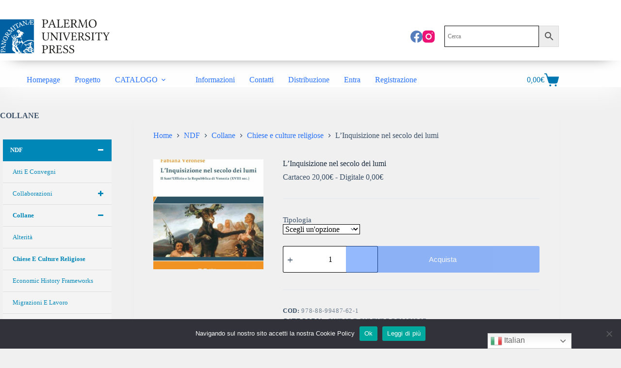

--- FILE ---
content_type: text/html; charset=UTF-8
request_url: https://unipapress.com/book/linquisizione-nel-secolo-dei-lumi/
body_size: 56845
content:
<!doctype html>
<html lang="it-IT">
<head>
	
	<meta charset="UTF-8">
	<meta name="viewport" content="width=device-width, initial-scale=1, maximum-scale=5, viewport-fit=cover">
	<link rel="profile" href="https://gmpg.org/xfn/11">

	<meta name='robots' content='index, follow, max-image-preview:large, max-snippet:-1, max-video-preview:-1' />
	<style>img:is([sizes="auto" i], [sizes^="auto," i]) { contain-intrinsic-size: 3000px 1500px }</style>
	
	<!-- This site is optimized with the Yoast SEO plugin v25.5 - https://yoast.com/wordpress/plugins/seo/ -->
	<title>L&#039;Inquisizione nel secolo dei lumi - UNIPAPRESS</title>
	<meta name="description" content="Durante il Settecento il Sant’Uffizio continuò a indagare le coscienze degli individui, a inquisire le streghe e a occuparsi di superstizione e" />
	<link rel="canonical" href="https://unipapress.com/book/linquisizione-nel-secolo-dei-lumi/" />
	<meta property="og:locale" content="it_IT" />
	<meta property="og:type" content="article" />
	<meta property="og:title" content="L&#039;Inquisizione nel secolo dei lumi - UNIPAPRESS" />
	<meta property="og:description" content="Durante il Settecento il Sant’Uffizio continuò a indagare le coscienze degli individui, a inquisire le streghe e a occuparsi di superstizione e" />
	<meta property="og:url" content="https://unipapress.com/book/linquisizione-nel-secolo-dei-lumi/" />
	<meta property="og:site_name" content="UNIPAPRESS" />
	<meta property="article:modified_time" content="2021-10-29T09:24:48+00:00" />
	<meta property="og:image" content="https://unipapress.com/wp-content/uploads/2021/10/97-1.jpg" />
	<meta property="og:image:width" content="1000" />
	<meta property="og:image:height" content="1636" />
	<meta property="og:image:type" content="image/jpeg" />
	<meta name="twitter:card" content="summary_large_image" />
	<meta name="twitter:label1" content="Tempo di lettura stimato" />
	<meta name="twitter:data1" content="1 minuto" />
	<script type="application/ld+json" class="yoast-schema-graph">{"@context":"https://schema.org","@graph":[{"@type":"WebPage","@id":"https://unipapress.com/book/linquisizione-nel-secolo-dei-lumi/","url":"https://unipapress.com/book/linquisizione-nel-secolo-dei-lumi/","name":"L'Inquisizione nel secolo dei lumi - UNIPAPRESS","isPartOf":{"@id":"https://unipapress.com/#website"},"primaryImageOfPage":{"@id":"https://unipapress.com/book/linquisizione-nel-secolo-dei-lumi/#primaryimage"},"image":{"@id":"https://unipapress.com/book/linquisizione-nel-secolo-dei-lumi/#primaryimage"},"thumbnailUrl":"https://unipapress.com/wp-content/uploads/2021/10/97-1.jpg","datePublished":"2021-10-24T13:37:52+00:00","dateModified":"2021-10-29T09:24:48+00:00","description":"Durante il Settecento il Sant’Uffizio continuò a indagare le coscienze degli individui, a inquisire le streghe e a occuparsi di superstizione e","breadcrumb":{"@id":"https://unipapress.com/book/linquisizione-nel-secolo-dei-lumi/#breadcrumb"},"inLanguage":"it-IT","potentialAction":[{"@type":"ReadAction","target":["https://unipapress.com/book/linquisizione-nel-secolo-dei-lumi/"]}]},{"@type":"ImageObject","inLanguage":"it-IT","@id":"https://unipapress.com/book/linquisizione-nel-secolo-dei-lumi/#primaryimage","url":"https://unipapress.com/wp-content/uploads/2021/10/97-1.jpg","contentUrl":"https://unipapress.com/wp-content/uploads/2021/10/97-1.jpg","width":1000,"height":1636},{"@type":"BreadcrumbList","@id":"https://unipapress.com/book/linquisizione-nel-secolo-dei-lumi/#breadcrumb","itemListElement":[{"@type":"ListItem","position":1,"name":"Home","item":"https://unipapress.com/"},{"@type":"ListItem","position":2,"name":"I nostri titoli","item":"https://unipapress.com/negozio/"},{"@type":"ListItem","position":3,"name":"L&#8217;Inquisizione nel secolo dei lumi"}]},{"@type":"WebSite","@id":"https://unipapress.com/#website","url":"https://unipapress.com/","name":"UNIPAPRESS","description":"","publisher":{"@id":"https://unipapress.com/#organization"},"potentialAction":[{"@type":"SearchAction","target":{"@type":"EntryPoint","urlTemplate":"https://unipapress.com/?s={search_term_string}"},"query-input":{"@type":"PropertyValueSpecification","valueRequired":true,"valueName":"search_term_string"}}],"inLanguage":"it-IT"},{"@type":"Organization","@id":"https://unipapress.com/#organization","name":"UNIPAPRESS","url":"https://unipapress.com/","logo":{"@type":"ImageObject","inLanguage":"it-IT","@id":"https://unipapress.com/#/schema/logo/image/","url":"https://unipapress.com/wp-content/uploads/2021/09/Logo-UniPaPress.png","contentUrl":"https://unipapress.com/wp-content/uploads/2021/09/Logo-UniPaPress.png","width":688,"height":213,"caption":"UNIPAPRESS"},"image":{"@id":"https://unipapress.com/#/schema/logo/image/"}}]}</script>
	<!-- / Yoast SEO plugin. -->


<link rel='dns-prefetch' href='//cdn.jsdelivr.net' />
<link rel="alternate" type="application/rss+xml" title="UNIPAPRESS &raquo; Feed" href="https://unipapress.com/feed/" />
<link rel="alternate" type="application/rss+xml" title="UNIPAPRESS &raquo; Feed dei commenti" href="https://unipapress.com/comments/feed/" />
		<!-- This site uses the Google Analytics by MonsterInsights plugin v9.11.1 - Using Analytics tracking - https://www.monsterinsights.com/ -->
							<script src="//www.googletagmanager.com/gtag/js?id=G-RSY07RNNVS"  data-cfasync="false" data-wpfc-render="false" async></script>
			<script data-cfasync="false" data-wpfc-render="false">
				var mi_version = '9.11.1';
				var mi_track_user = true;
				var mi_no_track_reason = '';
								var MonsterInsightsDefaultLocations = {"page_location":"https:\/\/unipapress.com\/book\/linquisizione-nel-secolo-dei-lumi\/"};
								if ( typeof MonsterInsightsPrivacyGuardFilter === 'function' ) {
					var MonsterInsightsLocations = (typeof MonsterInsightsExcludeQuery === 'object') ? MonsterInsightsPrivacyGuardFilter( MonsterInsightsExcludeQuery ) : MonsterInsightsPrivacyGuardFilter( MonsterInsightsDefaultLocations );
				} else {
					var MonsterInsightsLocations = (typeof MonsterInsightsExcludeQuery === 'object') ? MonsterInsightsExcludeQuery : MonsterInsightsDefaultLocations;
				}

								var disableStrs = [
										'ga-disable-G-RSY07RNNVS',
									];

				/* Function to detect opted out users */
				function __gtagTrackerIsOptedOut() {
					for (var index = 0; index < disableStrs.length; index++) {
						if (document.cookie.indexOf(disableStrs[index] + '=true') > -1) {
							return true;
						}
					}

					return false;
				}

				/* Disable tracking if the opt-out cookie exists. */
				if (__gtagTrackerIsOptedOut()) {
					for (var index = 0; index < disableStrs.length; index++) {
						window[disableStrs[index]] = true;
					}
				}

				/* Opt-out function */
				function __gtagTrackerOptout() {
					for (var index = 0; index < disableStrs.length; index++) {
						document.cookie = disableStrs[index] + '=true; expires=Thu, 31 Dec 2099 23:59:59 UTC; path=/';
						window[disableStrs[index]] = true;
					}
				}

				if ('undefined' === typeof gaOptout) {
					function gaOptout() {
						__gtagTrackerOptout();
					}
				}
								window.dataLayer = window.dataLayer || [];

				window.MonsterInsightsDualTracker = {
					helpers: {},
					trackers: {},
				};
				if (mi_track_user) {
					function __gtagDataLayer() {
						dataLayer.push(arguments);
					}

					function __gtagTracker(type, name, parameters) {
						if (!parameters) {
							parameters = {};
						}

						if (parameters.send_to) {
							__gtagDataLayer.apply(null, arguments);
							return;
						}

						if (type === 'event') {
														parameters.send_to = monsterinsights_frontend.v4_id;
							var hookName = name;
							if (typeof parameters['event_category'] !== 'undefined') {
								hookName = parameters['event_category'] + ':' + name;
							}

							if (typeof MonsterInsightsDualTracker.trackers[hookName] !== 'undefined') {
								MonsterInsightsDualTracker.trackers[hookName](parameters);
							} else {
								__gtagDataLayer('event', name, parameters);
							}
							
						} else {
							__gtagDataLayer.apply(null, arguments);
						}
					}

					__gtagTracker('js', new Date());
					__gtagTracker('set', {
						'developer_id.dZGIzZG': true,
											});
					if ( MonsterInsightsLocations.page_location ) {
						__gtagTracker('set', MonsterInsightsLocations);
					}
										__gtagTracker('config', 'G-RSY07RNNVS', {"forceSSL":"true","link_attribution":"true"} );
										window.gtag = __gtagTracker;										(function () {
						/* https://developers.google.com/analytics/devguides/collection/analyticsjs/ */
						/* ga and __gaTracker compatibility shim. */
						var noopfn = function () {
							return null;
						};
						var newtracker = function () {
							return new Tracker();
						};
						var Tracker = function () {
							return null;
						};
						var p = Tracker.prototype;
						p.get = noopfn;
						p.set = noopfn;
						p.send = function () {
							var args = Array.prototype.slice.call(arguments);
							args.unshift('send');
							__gaTracker.apply(null, args);
						};
						var __gaTracker = function () {
							var len = arguments.length;
							if (len === 0) {
								return;
							}
							var f = arguments[len - 1];
							if (typeof f !== 'object' || f === null || typeof f.hitCallback !== 'function') {
								if ('send' === arguments[0]) {
									var hitConverted, hitObject = false, action;
									if ('event' === arguments[1]) {
										if ('undefined' !== typeof arguments[3]) {
											hitObject = {
												'eventAction': arguments[3],
												'eventCategory': arguments[2],
												'eventLabel': arguments[4],
												'value': arguments[5] ? arguments[5] : 1,
											}
										}
									}
									if ('pageview' === arguments[1]) {
										if ('undefined' !== typeof arguments[2]) {
											hitObject = {
												'eventAction': 'page_view',
												'page_path': arguments[2],
											}
										}
									}
									if (typeof arguments[2] === 'object') {
										hitObject = arguments[2];
									}
									if (typeof arguments[5] === 'object') {
										Object.assign(hitObject, arguments[5]);
									}
									if ('undefined' !== typeof arguments[1].hitType) {
										hitObject = arguments[1];
										if ('pageview' === hitObject.hitType) {
											hitObject.eventAction = 'page_view';
										}
									}
									if (hitObject) {
										action = 'timing' === arguments[1].hitType ? 'timing_complete' : hitObject.eventAction;
										hitConverted = mapArgs(hitObject);
										__gtagTracker('event', action, hitConverted);
									}
								}
								return;
							}

							function mapArgs(args) {
								var arg, hit = {};
								var gaMap = {
									'eventCategory': 'event_category',
									'eventAction': 'event_action',
									'eventLabel': 'event_label',
									'eventValue': 'event_value',
									'nonInteraction': 'non_interaction',
									'timingCategory': 'event_category',
									'timingVar': 'name',
									'timingValue': 'value',
									'timingLabel': 'event_label',
									'page': 'page_path',
									'location': 'page_location',
									'title': 'page_title',
									'referrer' : 'page_referrer',
								};
								for (arg in args) {
																		if (!(!args.hasOwnProperty(arg) || !gaMap.hasOwnProperty(arg))) {
										hit[gaMap[arg]] = args[arg];
									} else {
										hit[arg] = args[arg];
									}
								}
								return hit;
							}

							try {
								f.hitCallback();
							} catch (ex) {
							}
						};
						__gaTracker.create = newtracker;
						__gaTracker.getByName = newtracker;
						__gaTracker.getAll = function () {
							return [];
						};
						__gaTracker.remove = noopfn;
						__gaTracker.loaded = true;
						window['__gaTracker'] = __gaTracker;
					})();
									} else {
										console.log("");
					(function () {
						function __gtagTracker() {
							return null;
						}

						window['__gtagTracker'] = __gtagTracker;
						window['gtag'] = __gtagTracker;
					})();
									}
			</script>
							<!-- / Google Analytics by MonsterInsights -->
		<link rel='stylesheet' id='blocksy-dynamic-global-css' href='https://unipapress.com/wp-content/uploads/blocksy/css/global.css?ver=77328' media='all' />
<link rel='stylesheet' id='font-awesome-css' href='https://unipapress.com/wp-content/plugins/woocommerce-ajax-filters/berocket/assets/css/font-awesome.min.css?ver=2808645056236eab7aa41515ccd4b48f' media='all' />
<link rel='stylesheet' id='berocket_aapf_widget-style-css' href='https://unipapress.com/wp-content/plugins/woocommerce-ajax-filters/assets/frontend/css/fullmain.min.css?ver=1.6.9.2' media='all' />
<link rel='stylesheet' id='wp-block-library-css' href='https://unipapress.com/wp-includes/css/dist/block-library/style.min.css?ver=2808645056236eab7aa41515ccd4b48f' media='all' />
<link rel='stylesheet' id='recent_posts-cgb-style-css-css' href='https://unipapress.com/wp-content/plugins/recent-posts-block/dist/blocks.style.build.css' media='all' />
<style id='wppb-edit-profile-style-inline-css'>


</style>
<style id='wppb-login-style-inline-css'>


</style>
<style id='wppb-recover-password-style-inline-css'>


</style>
<style id='wppb-register-style-inline-css'>


</style>
<style id='global-styles-inline-css'>
:root{--wp--preset--aspect-ratio--square: 1;--wp--preset--aspect-ratio--4-3: 4/3;--wp--preset--aspect-ratio--3-4: 3/4;--wp--preset--aspect-ratio--3-2: 3/2;--wp--preset--aspect-ratio--2-3: 2/3;--wp--preset--aspect-ratio--16-9: 16/9;--wp--preset--aspect-ratio--9-16: 9/16;--wp--preset--color--black: #000000;--wp--preset--color--cyan-bluish-gray: #abb8c3;--wp--preset--color--white: #ffffff;--wp--preset--color--pale-pink: #f78da7;--wp--preset--color--vivid-red: #cf2e2e;--wp--preset--color--luminous-vivid-orange: #ff6900;--wp--preset--color--luminous-vivid-amber: #fcb900;--wp--preset--color--light-green-cyan: #7bdcb5;--wp--preset--color--vivid-green-cyan: #00d084;--wp--preset--color--pale-cyan-blue: #8ed1fc;--wp--preset--color--vivid-cyan-blue: #0693e3;--wp--preset--color--vivid-purple: #9b51e0;--wp--preset--color--palette-color-1: var(--theme-palette-color-1, #2872fa);--wp--preset--color--palette-color-2: var(--theme-palette-color-2, #1559ed);--wp--preset--color--palette-color-3: var(--theme-palette-color-3, #3A4F66);--wp--preset--color--palette-color-4: var(--theme-palette-color-4, #192a3d);--wp--preset--color--palette-color-5: var(--theme-palette-color-5, #e1e8ed);--wp--preset--color--palette-color-6: var(--theme-palette-color-6, #f2f5f7);--wp--preset--color--palette-color-7: var(--theme-palette-color-7, #FAFBFC);--wp--preset--color--palette-color-8: var(--theme-palette-color-8, #ffffff);--wp--preset--gradient--vivid-cyan-blue-to-vivid-purple: linear-gradient(135deg,rgba(6,147,227,1) 0%,rgb(155,81,224) 100%);--wp--preset--gradient--light-green-cyan-to-vivid-green-cyan: linear-gradient(135deg,rgb(122,220,180) 0%,rgb(0,208,130) 100%);--wp--preset--gradient--luminous-vivid-amber-to-luminous-vivid-orange: linear-gradient(135deg,rgba(252,185,0,1) 0%,rgba(255,105,0,1) 100%);--wp--preset--gradient--luminous-vivid-orange-to-vivid-red: linear-gradient(135deg,rgba(255,105,0,1) 0%,rgb(207,46,46) 100%);--wp--preset--gradient--very-light-gray-to-cyan-bluish-gray: linear-gradient(135deg,rgb(238,238,238) 0%,rgb(169,184,195) 100%);--wp--preset--gradient--cool-to-warm-spectrum: linear-gradient(135deg,rgb(74,234,220) 0%,rgb(151,120,209) 20%,rgb(207,42,186) 40%,rgb(238,44,130) 60%,rgb(251,105,98) 80%,rgb(254,248,76) 100%);--wp--preset--gradient--blush-light-purple: linear-gradient(135deg,rgb(255,206,236) 0%,rgb(152,150,240) 100%);--wp--preset--gradient--blush-bordeaux: linear-gradient(135deg,rgb(254,205,165) 0%,rgb(254,45,45) 50%,rgb(107,0,62) 100%);--wp--preset--gradient--luminous-dusk: linear-gradient(135deg,rgb(255,203,112) 0%,rgb(199,81,192) 50%,rgb(65,88,208) 100%);--wp--preset--gradient--pale-ocean: linear-gradient(135deg,rgb(255,245,203) 0%,rgb(182,227,212) 50%,rgb(51,167,181) 100%);--wp--preset--gradient--electric-grass: linear-gradient(135deg,rgb(202,248,128) 0%,rgb(113,206,126) 100%);--wp--preset--gradient--midnight: linear-gradient(135deg,rgb(2,3,129) 0%,rgb(40,116,252) 100%);--wp--preset--gradient--juicy-peach: linear-gradient(to right, #ffecd2 0%, #fcb69f 100%);--wp--preset--gradient--young-passion: linear-gradient(to right, #ff8177 0%, #ff867a 0%, #ff8c7f 21%, #f99185 52%, #cf556c 78%, #b12a5b 100%);--wp--preset--gradient--true-sunset: linear-gradient(to right, #fa709a 0%, #fee140 100%);--wp--preset--gradient--morpheus-den: linear-gradient(to top, #30cfd0 0%, #330867 100%);--wp--preset--gradient--plum-plate: linear-gradient(135deg, #667eea 0%, #764ba2 100%);--wp--preset--gradient--aqua-splash: linear-gradient(15deg, #13547a 0%, #80d0c7 100%);--wp--preset--gradient--love-kiss: linear-gradient(to top, #ff0844 0%, #ffb199 100%);--wp--preset--gradient--new-retrowave: linear-gradient(to top, #3b41c5 0%, #a981bb 49%, #ffc8a9 100%);--wp--preset--gradient--plum-bath: linear-gradient(to top, #cc208e 0%, #6713d2 100%);--wp--preset--gradient--high-flight: linear-gradient(to right, #0acffe 0%, #495aff 100%);--wp--preset--gradient--teen-party: linear-gradient(-225deg, #FF057C 0%, #8D0B93 50%, #321575 100%);--wp--preset--gradient--fabled-sunset: linear-gradient(-225deg, #231557 0%, #44107A 29%, #FF1361 67%, #FFF800 100%);--wp--preset--gradient--arielle-smile: radial-gradient(circle 248px at center, #16d9e3 0%, #30c7ec 47%, #46aef7 100%);--wp--preset--gradient--itmeo-branding: linear-gradient(180deg, #2af598 0%, #009efd 100%);--wp--preset--gradient--deep-blue: linear-gradient(to right, #6a11cb 0%, #2575fc 100%);--wp--preset--gradient--strong-bliss: linear-gradient(to right, #f78ca0 0%, #f9748f 19%, #fd868c 60%, #fe9a8b 100%);--wp--preset--gradient--sweet-period: linear-gradient(to top, #3f51b1 0%, #5a55ae 13%, #7b5fac 25%, #8f6aae 38%, #a86aa4 50%, #cc6b8e 62%, #f18271 75%, #f3a469 87%, #f7c978 100%);--wp--preset--gradient--purple-division: linear-gradient(to top, #7028e4 0%, #e5b2ca 100%);--wp--preset--gradient--cold-evening: linear-gradient(to top, #0c3483 0%, #a2b6df 100%, #6b8cce 100%, #a2b6df 100%);--wp--preset--gradient--mountain-rock: linear-gradient(to right, #868f96 0%, #596164 100%);--wp--preset--gradient--desert-hump: linear-gradient(to top, #c79081 0%, #dfa579 100%);--wp--preset--gradient--ethernal-constance: linear-gradient(to top, #09203f 0%, #537895 100%);--wp--preset--gradient--happy-memories: linear-gradient(-60deg, #ff5858 0%, #f09819 100%);--wp--preset--gradient--grown-early: linear-gradient(to top, #0ba360 0%, #3cba92 100%);--wp--preset--gradient--morning-salad: linear-gradient(-225deg, #B7F8DB 0%, #50A7C2 100%);--wp--preset--gradient--night-call: linear-gradient(-225deg, #AC32E4 0%, #7918F2 48%, #4801FF 100%);--wp--preset--gradient--mind-crawl: linear-gradient(-225deg, #473B7B 0%, #3584A7 51%, #30D2BE 100%);--wp--preset--gradient--angel-care: linear-gradient(-225deg, #FFE29F 0%, #FFA99F 48%, #FF719A 100%);--wp--preset--gradient--juicy-cake: linear-gradient(to top, #e14fad 0%, #f9d423 100%);--wp--preset--gradient--rich-metal: linear-gradient(to right, #d7d2cc 0%, #304352 100%);--wp--preset--gradient--mole-hall: linear-gradient(-20deg, #616161 0%, #9bc5c3 100%);--wp--preset--gradient--cloudy-knoxville: linear-gradient(120deg, #fdfbfb 0%, #ebedee 100%);--wp--preset--gradient--soft-grass: linear-gradient(to top, #c1dfc4 0%, #deecdd 100%);--wp--preset--gradient--saint-petersburg: linear-gradient(135deg, #f5f7fa 0%, #c3cfe2 100%);--wp--preset--gradient--everlasting-sky: linear-gradient(135deg, #fdfcfb 0%, #e2d1c3 100%);--wp--preset--gradient--kind-steel: linear-gradient(-20deg, #e9defa 0%, #fbfcdb 100%);--wp--preset--gradient--over-sun: linear-gradient(60deg, #abecd6 0%, #fbed96 100%);--wp--preset--gradient--premium-white: linear-gradient(to top, #d5d4d0 0%, #d5d4d0 1%, #eeeeec 31%, #efeeec 75%, #e9e9e7 100%);--wp--preset--gradient--clean-mirror: linear-gradient(45deg, #93a5cf 0%, #e4efe9 100%);--wp--preset--gradient--wild-apple: linear-gradient(to top, #d299c2 0%, #fef9d7 100%);--wp--preset--gradient--snow-again: linear-gradient(to top, #e6e9f0 0%, #eef1f5 100%);--wp--preset--gradient--confident-cloud: linear-gradient(to top, #dad4ec 0%, #dad4ec 1%, #f3e7e9 100%);--wp--preset--gradient--glass-water: linear-gradient(to top, #dfe9f3 0%, white 100%);--wp--preset--gradient--perfect-white: linear-gradient(-225deg, #E3FDF5 0%, #FFE6FA 100%);--wp--preset--font-size--small: 13px;--wp--preset--font-size--medium: 20px;--wp--preset--font-size--large: clamp(22px, 1.375rem + ((1vw - 3.2px) * 0.625), 30px);--wp--preset--font-size--x-large: clamp(30px, 1.875rem + ((1vw - 3.2px) * 1.563), 50px);--wp--preset--font-size--xx-large: clamp(45px, 2.813rem + ((1vw - 3.2px) * 2.734), 80px);--wp--preset--spacing--20: 0.44rem;--wp--preset--spacing--30: 0.67rem;--wp--preset--spacing--40: 1rem;--wp--preset--spacing--50: 1.5rem;--wp--preset--spacing--60: 2.25rem;--wp--preset--spacing--70: 3.38rem;--wp--preset--spacing--80: 5.06rem;--wp--preset--shadow--natural: 6px 6px 9px rgba(0, 0, 0, 0.2);--wp--preset--shadow--deep: 12px 12px 50px rgba(0, 0, 0, 0.4);--wp--preset--shadow--sharp: 6px 6px 0px rgba(0, 0, 0, 0.2);--wp--preset--shadow--outlined: 6px 6px 0px -3px rgba(255, 255, 255, 1), 6px 6px rgba(0, 0, 0, 1);--wp--preset--shadow--crisp: 6px 6px 0px rgba(0, 0, 0, 1);}:root { --wp--style--global--content-size: var(--theme-block-max-width);--wp--style--global--wide-size: var(--theme-block-wide-max-width); }:where(body) { margin: 0; }.wp-site-blocks > .alignleft { float: left; margin-right: 2em; }.wp-site-blocks > .alignright { float: right; margin-left: 2em; }.wp-site-blocks > .aligncenter { justify-content: center; margin-left: auto; margin-right: auto; }:where(.wp-site-blocks) > * { margin-block-start: var(--theme-content-spacing); margin-block-end: 0; }:where(.wp-site-blocks) > :first-child { margin-block-start: 0; }:where(.wp-site-blocks) > :last-child { margin-block-end: 0; }:root { --wp--style--block-gap: var(--theme-content-spacing); }:root :where(.is-layout-flow) > :first-child{margin-block-start: 0;}:root :where(.is-layout-flow) > :last-child{margin-block-end: 0;}:root :where(.is-layout-flow) > *{margin-block-start: var(--theme-content-spacing);margin-block-end: 0;}:root :where(.is-layout-constrained) > :first-child{margin-block-start: 0;}:root :where(.is-layout-constrained) > :last-child{margin-block-end: 0;}:root :where(.is-layout-constrained) > *{margin-block-start: var(--theme-content-spacing);margin-block-end: 0;}:root :where(.is-layout-flex){gap: var(--theme-content-spacing);}:root :where(.is-layout-grid){gap: var(--theme-content-spacing);}.is-layout-flow > .alignleft{float: left;margin-inline-start: 0;margin-inline-end: 2em;}.is-layout-flow > .alignright{float: right;margin-inline-start: 2em;margin-inline-end: 0;}.is-layout-flow > .aligncenter{margin-left: auto !important;margin-right: auto !important;}.is-layout-constrained > .alignleft{float: left;margin-inline-start: 0;margin-inline-end: 2em;}.is-layout-constrained > .alignright{float: right;margin-inline-start: 2em;margin-inline-end: 0;}.is-layout-constrained > .aligncenter{margin-left: auto !important;margin-right: auto !important;}.is-layout-constrained > :where(:not(.alignleft):not(.alignright):not(.alignfull)){max-width: var(--wp--style--global--content-size);margin-left: auto !important;margin-right: auto !important;}.is-layout-constrained > .alignwide{max-width: var(--wp--style--global--wide-size);}body .is-layout-flex{display: flex;}.is-layout-flex{flex-wrap: wrap;align-items: center;}.is-layout-flex > :is(*, div){margin: 0;}body .is-layout-grid{display: grid;}.is-layout-grid > :is(*, div){margin: 0;}body{padding-top: 0px;padding-right: 0px;padding-bottom: 0px;padding-left: 0px;}.has-black-color{color: var(--wp--preset--color--black) !important;}.has-cyan-bluish-gray-color{color: var(--wp--preset--color--cyan-bluish-gray) !important;}.has-white-color{color: var(--wp--preset--color--white) !important;}.has-pale-pink-color{color: var(--wp--preset--color--pale-pink) !important;}.has-vivid-red-color{color: var(--wp--preset--color--vivid-red) !important;}.has-luminous-vivid-orange-color{color: var(--wp--preset--color--luminous-vivid-orange) !important;}.has-luminous-vivid-amber-color{color: var(--wp--preset--color--luminous-vivid-amber) !important;}.has-light-green-cyan-color{color: var(--wp--preset--color--light-green-cyan) !important;}.has-vivid-green-cyan-color{color: var(--wp--preset--color--vivid-green-cyan) !important;}.has-pale-cyan-blue-color{color: var(--wp--preset--color--pale-cyan-blue) !important;}.has-vivid-cyan-blue-color{color: var(--wp--preset--color--vivid-cyan-blue) !important;}.has-vivid-purple-color{color: var(--wp--preset--color--vivid-purple) !important;}.has-palette-color-1-color{color: var(--wp--preset--color--palette-color-1) !important;}.has-palette-color-2-color{color: var(--wp--preset--color--palette-color-2) !important;}.has-palette-color-3-color{color: var(--wp--preset--color--palette-color-3) !important;}.has-palette-color-4-color{color: var(--wp--preset--color--palette-color-4) !important;}.has-palette-color-5-color{color: var(--wp--preset--color--palette-color-5) !important;}.has-palette-color-6-color{color: var(--wp--preset--color--palette-color-6) !important;}.has-palette-color-7-color{color: var(--wp--preset--color--palette-color-7) !important;}.has-palette-color-8-color{color: var(--wp--preset--color--palette-color-8) !important;}.has-black-background-color{background-color: var(--wp--preset--color--black) !important;}.has-cyan-bluish-gray-background-color{background-color: var(--wp--preset--color--cyan-bluish-gray) !important;}.has-white-background-color{background-color: var(--wp--preset--color--white) !important;}.has-pale-pink-background-color{background-color: var(--wp--preset--color--pale-pink) !important;}.has-vivid-red-background-color{background-color: var(--wp--preset--color--vivid-red) !important;}.has-luminous-vivid-orange-background-color{background-color: var(--wp--preset--color--luminous-vivid-orange) !important;}.has-luminous-vivid-amber-background-color{background-color: var(--wp--preset--color--luminous-vivid-amber) !important;}.has-light-green-cyan-background-color{background-color: var(--wp--preset--color--light-green-cyan) !important;}.has-vivid-green-cyan-background-color{background-color: var(--wp--preset--color--vivid-green-cyan) !important;}.has-pale-cyan-blue-background-color{background-color: var(--wp--preset--color--pale-cyan-blue) !important;}.has-vivid-cyan-blue-background-color{background-color: var(--wp--preset--color--vivid-cyan-blue) !important;}.has-vivid-purple-background-color{background-color: var(--wp--preset--color--vivid-purple) !important;}.has-palette-color-1-background-color{background-color: var(--wp--preset--color--palette-color-1) !important;}.has-palette-color-2-background-color{background-color: var(--wp--preset--color--palette-color-2) !important;}.has-palette-color-3-background-color{background-color: var(--wp--preset--color--palette-color-3) !important;}.has-palette-color-4-background-color{background-color: var(--wp--preset--color--palette-color-4) !important;}.has-palette-color-5-background-color{background-color: var(--wp--preset--color--palette-color-5) !important;}.has-palette-color-6-background-color{background-color: var(--wp--preset--color--palette-color-6) !important;}.has-palette-color-7-background-color{background-color: var(--wp--preset--color--palette-color-7) !important;}.has-palette-color-8-background-color{background-color: var(--wp--preset--color--palette-color-8) !important;}.has-black-border-color{border-color: var(--wp--preset--color--black) !important;}.has-cyan-bluish-gray-border-color{border-color: var(--wp--preset--color--cyan-bluish-gray) !important;}.has-white-border-color{border-color: var(--wp--preset--color--white) !important;}.has-pale-pink-border-color{border-color: var(--wp--preset--color--pale-pink) !important;}.has-vivid-red-border-color{border-color: var(--wp--preset--color--vivid-red) !important;}.has-luminous-vivid-orange-border-color{border-color: var(--wp--preset--color--luminous-vivid-orange) !important;}.has-luminous-vivid-amber-border-color{border-color: var(--wp--preset--color--luminous-vivid-amber) !important;}.has-light-green-cyan-border-color{border-color: var(--wp--preset--color--light-green-cyan) !important;}.has-vivid-green-cyan-border-color{border-color: var(--wp--preset--color--vivid-green-cyan) !important;}.has-pale-cyan-blue-border-color{border-color: var(--wp--preset--color--pale-cyan-blue) !important;}.has-vivid-cyan-blue-border-color{border-color: var(--wp--preset--color--vivid-cyan-blue) !important;}.has-vivid-purple-border-color{border-color: var(--wp--preset--color--vivid-purple) !important;}.has-palette-color-1-border-color{border-color: var(--wp--preset--color--palette-color-1) !important;}.has-palette-color-2-border-color{border-color: var(--wp--preset--color--palette-color-2) !important;}.has-palette-color-3-border-color{border-color: var(--wp--preset--color--palette-color-3) !important;}.has-palette-color-4-border-color{border-color: var(--wp--preset--color--palette-color-4) !important;}.has-palette-color-5-border-color{border-color: var(--wp--preset--color--palette-color-5) !important;}.has-palette-color-6-border-color{border-color: var(--wp--preset--color--palette-color-6) !important;}.has-palette-color-7-border-color{border-color: var(--wp--preset--color--palette-color-7) !important;}.has-palette-color-8-border-color{border-color: var(--wp--preset--color--palette-color-8) !important;}.has-vivid-cyan-blue-to-vivid-purple-gradient-background{background: var(--wp--preset--gradient--vivid-cyan-blue-to-vivid-purple) !important;}.has-light-green-cyan-to-vivid-green-cyan-gradient-background{background: var(--wp--preset--gradient--light-green-cyan-to-vivid-green-cyan) !important;}.has-luminous-vivid-amber-to-luminous-vivid-orange-gradient-background{background: var(--wp--preset--gradient--luminous-vivid-amber-to-luminous-vivid-orange) !important;}.has-luminous-vivid-orange-to-vivid-red-gradient-background{background: var(--wp--preset--gradient--luminous-vivid-orange-to-vivid-red) !important;}.has-very-light-gray-to-cyan-bluish-gray-gradient-background{background: var(--wp--preset--gradient--very-light-gray-to-cyan-bluish-gray) !important;}.has-cool-to-warm-spectrum-gradient-background{background: var(--wp--preset--gradient--cool-to-warm-spectrum) !important;}.has-blush-light-purple-gradient-background{background: var(--wp--preset--gradient--blush-light-purple) !important;}.has-blush-bordeaux-gradient-background{background: var(--wp--preset--gradient--blush-bordeaux) !important;}.has-luminous-dusk-gradient-background{background: var(--wp--preset--gradient--luminous-dusk) !important;}.has-pale-ocean-gradient-background{background: var(--wp--preset--gradient--pale-ocean) !important;}.has-electric-grass-gradient-background{background: var(--wp--preset--gradient--electric-grass) !important;}.has-midnight-gradient-background{background: var(--wp--preset--gradient--midnight) !important;}.has-juicy-peach-gradient-background{background: var(--wp--preset--gradient--juicy-peach) !important;}.has-young-passion-gradient-background{background: var(--wp--preset--gradient--young-passion) !important;}.has-true-sunset-gradient-background{background: var(--wp--preset--gradient--true-sunset) !important;}.has-morpheus-den-gradient-background{background: var(--wp--preset--gradient--morpheus-den) !important;}.has-plum-plate-gradient-background{background: var(--wp--preset--gradient--plum-plate) !important;}.has-aqua-splash-gradient-background{background: var(--wp--preset--gradient--aqua-splash) !important;}.has-love-kiss-gradient-background{background: var(--wp--preset--gradient--love-kiss) !important;}.has-new-retrowave-gradient-background{background: var(--wp--preset--gradient--new-retrowave) !important;}.has-plum-bath-gradient-background{background: var(--wp--preset--gradient--plum-bath) !important;}.has-high-flight-gradient-background{background: var(--wp--preset--gradient--high-flight) !important;}.has-teen-party-gradient-background{background: var(--wp--preset--gradient--teen-party) !important;}.has-fabled-sunset-gradient-background{background: var(--wp--preset--gradient--fabled-sunset) !important;}.has-arielle-smile-gradient-background{background: var(--wp--preset--gradient--arielle-smile) !important;}.has-itmeo-branding-gradient-background{background: var(--wp--preset--gradient--itmeo-branding) !important;}.has-deep-blue-gradient-background{background: var(--wp--preset--gradient--deep-blue) !important;}.has-strong-bliss-gradient-background{background: var(--wp--preset--gradient--strong-bliss) !important;}.has-sweet-period-gradient-background{background: var(--wp--preset--gradient--sweet-period) !important;}.has-purple-division-gradient-background{background: var(--wp--preset--gradient--purple-division) !important;}.has-cold-evening-gradient-background{background: var(--wp--preset--gradient--cold-evening) !important;}.has-mountain-rock-gradient-background{background: var(--wp--preset--gradient--mountain-rock) !important;}.has-desert-hump-gradient-background{background: var(--wp--preset--gradient--desert-hump) !important;}.has-ethernal-constance-gradient-background{background: var(--wp--preset--gradient--ethernal-constance) !important;}.has-happy-memories-gradient-background{background: var(--wp--preset--gradient--happy-memories) !important;}.has-grown-early-gradient-background{background: var(--wp--preset--gradient--grown-early) !important;}.has-morning-salad-gradient-background{background: var(--wp--preset--gradient--morning-salad) !important;}.has-night-call-gradient-background{background: var(--wp--preset--gradient--night-call) !important;}.has-mind-crawl-gradient-background{background: var(--wp--preset--gradient--mind-crawl) !important;}.has-angel-care-gradient-background{background: var(--wp--preset--gradient--angel-care) !important;}.has-juicy-cake-gradient-background{background: var(--wp--preset--gradient--juicy-cake) !important;}.has-rich-metal-gradient-background{background: var(--wp--preset--gradient--rich-metal) !important;}.has-mole-hall-gradient-background{background: var(--wp--preset--gradient--mole-hall) !important;}.has-cloudy-knoxville-gradient-background{background: var(--wp--preset--gradient--cloudy-knoxville) !important;}.has-soft-grass-gradient-background{background: var(--wp--preset--gradient--soft-grass) !important;}.has-saint-petersburg-gradient-background{background: var(--wp--preset--gradient--saint-petersburg) !important;}.has-everlasting-sky-gradient-background{background: var(--wp--preset--gradient--everlasting-sky) !important;}.has-kind-steel-gradient-background{background: var(--wp--preset--gradient--kind-steel) !important;}.has-over-sun-gradient-background{background: var(--wp--preset--gradient--over-sun) !important;}.has-premium-white-gradient-background{background: var(--wp--preset--gradient--premium-white) !important;}.has-clean-mirror-gradient-background{background: var(--wp--preset--gradient--clean-mirror) !important;}.has-wild-apple-gradient-background{background: var(--wp--preset--gradient--wild-apple) !important;}.has-snow-again-gradient-background{background: var(--wp--preset--gradient--snow-again) !important;}.has-confident-cloud-gradient-background{background: var(--wp--preset--gradient--confident-cloud) !important;}.has-glass-water-gradient-background{background: var(--wp--preset--gradient--glass-water) !important;}.has-perfect-white-gradient-background{background: var(--wp--preset--gradient--perfect-white) !important;}.has-small-font-size{font-size: var(--wp--preset--font-size--small) !important;}.has-medium-font-size{font-size: var(--wp--preset--font-size--medium) !important;}.has-large-font-size{font-size: var(--wp--preset--font-size--large) !important;}.has-x-large-font-size{font-size: var(--wp--preset--font-size--x-large) !important;}.has-xx-large-font-size{font-size: var(--wp--preset--font-size--xx-large) !important;}
:root :where(.wp-block-pullquote){font-size: clamp(0.984em, 0.984rem + ((1vw - 0.2em) * 0.645), 1.5em);line-height: 1.6;}
</style>
<link rel='stylesheet' id='cookie-notice-front-css' href='https://unipapress.com/wp-content/plugins/cookie-notice/css/front.min.css?ver=2.5.7' media='all' />
<link rel='stylesheet' id='sp-wpsp-swiper-css' href='https://unipapress.com/wp-content/plugins/woo-product-slider-pro/src/Frontend/assets/css/swiper.min.css?ver=3.4.0' media='all' />
<link rel='stylesheet' id='sp-wpsp-fontello-css' href='https://unipapress.com/wp-content/plugins/woo-product-slider-pro/src/Admin/assets/css/fontello.min.css?ver=3.4.0' media='all' />
<link rel='stylesheet' id='sp-wpsp-font-awesome-css' href='https://unipapress.com/wp-content/plugins/woo-product-slider-pro/src/Frontend/assets/css/font-awesome.min.css?ver=3.4.0' media='all' />
<link rel='stylesheet' id='sp-wpsp-style-css' href='https://unipapress.com/wp-content/plugins/woo-product-slider-pro/src/Frontend/assets/css/style.min.css?ver=3.4.0' media='all' />
<style id='sp-wpsp-style-inline-css'>
.wpsp-table-layout#sp-woo-product-slider-pro5024.wpsp-product-section table{ background-color: transparent; }.wpsp-slider-section.wpsp_custom #sp-woo-product-slider-pro5024.wpsp-product-section .wpsp-product .product-details{padding: 18px 20px 20px 20px;}.wpsp-slider-section.wpsp_custom #sp-woo-product-slider-pro5024.wpsp-product-section .wpsp-product .wpspro-product-data{border: 1px solid #dddddd;border-radius: 0px;box-shadow: none;transition: .2s;padding: 0px 0px 0px 0px;background-color: transparent; }.wpsp-slider-section.wpsp_custom #sp-woo-product-slider-pro5024.wpsp-product-section.swiper-container{ padding: 0; }#wpsp-slider-section-wrapper.wpsp-slider-section.wpsp_custom.with_overlay #sp-woo-product-slider-pro5024 .wpsp-product .product-details{ background-color: rgba(0,0,0,0.5); } .wpsp-slider-section.wpsp_custom #sp-woo-product-slider-pro5024.wpsp-product-section .wpsp-product .wpspro-product-data:hover{ border-color: #dddddd; box-shadow: none; }#wpsp-slider-section-wrapper.wpsp-slider-section #sp-woo-product-slider-pro5024.wpsp-product-section .wpsp-product .wpsp-product-image{ border: 1px none #dddddd;border-radius: 0px;}#wpsp-slider-section-wrapper.wpsp-slider-section #sp-woo-product-slider-pro5024.wpsp-product-section .wpsp-product:hover .wpsp-product-image{border-color: #dddddd;}.wpsp-slider-section.wpsp_custom.with_overlay #sp-woo-product-slider-pro5024.wpsp-product-section .wpsp-product .wpspro-product-data { border-radius: 0px;}.wpsp-slider-section #sp-woo-product-slider-pro5024.wpsp-product-section .wpsp-product:not(.single-item-fade) {margin-bottom: 20px;} .wpsp-slider-section #sp-woo-product-slider-pro5024.wpsp-product-section .wpsp-pagination-dot span.swiper-pagination-bullet,.wpsp-slider-section #sp-woo-product-slider-pro5024.wpsp-product-section .wpsp-pagination-scrollbar{ background-color: #cccccc; } .wpsp-slider-section #sp-woo-product-slider-pro5024.wpsp-product-section .wpsp-pagination-dot span.swiper-pagination-bullet-active,.wpsp-slider-section #sp-woo-product-slider-pro5024.wpsp-product-section .wpsp-pagination-scrollbar .swiper-scrollbar-drag{ background-color: #333333; } .wpsp-slider-section #sp-woo-product-slider-pro5024.wpsp-product-section .wpsp-product .sale_text{ color: #ffffff; font-size: 10px; line-height: 10px; text-transform: uppercase; letter-spacing: 1px; text-align: center;background-color: #1abc9c;} .wpsp-slider-section #sp-woo-product-slider-pro5024.wpsp-product-section .wpsp-product-price{ color: #222222; font-size: 14px; line-height: 19px; text-transform: none; letter-spacing: px;margin: 0px 0 0px 0; text-align: center; } .wpsp-slider-section #sp-woo-product-slider-pro5024.wpsp-product-section .wpsp-product-price del{ color: #888888; } .wpsp-slider-section #sp-woo-product-slider-pro5024.wpsp-product-section .wpsp-product-title a h3 { color: #444444; font-size: 15px; line-height: 20px; text-transform: none;margin: 0px 0 0px 0; letter-spacing: px; } .wpsp-slider-section #sp-woo-product-slider-pro5024.wpsp-product-section .wpsp-product-title{ text-align: center; } .wpsp-slider-section #sp-woo-product-slider-pro5024.wpsp-product-section .wpsp-product-title:hover a h3{ color: #955b89; } .wpsp-slider-section #sp-woo-product-slider-pro5024.wpsp-product-section .wpsp-product-cat,.wpsp-slider-section #sp-woo-product-slider-pro5024.wpsp-product-section .wpsp-product-brands-name{ text-align: center; } .wpsp-slider-section #sp-woo-product-slider-pro5024.wpsp-product-section .wpsp-product-cat a,#sp-woo-product-slider-pro5024.wpsp-product-section .wpsp-product-brands-name a{ color: #444444; font-size: 14px; line-height: 19px; text-transform: none;margin: 0px 0 0px 0; letter-spacing: px; } .wpsp-slider-section #sp-woo-product-slider-pro5024.wpsp-product-section .wpsp-product-cat a:hover,#sp-woo-product-slider-pro5024.wpsp-product-section .wpsp-product-brands-name a:hover{ color: #955b89; }.wpsp-slider-section #sp-woo-product-slider-pro5024.wpsp-product-section .wpsp-cart-button a:not(.sp-wqvpro-view-button):not(.sp-wqv-view-button), .wpsp-slider-section #sp-woo-product-slider-pro5024.wpsp-product-section .wpsp-cart-button a.button:not(.sp-wqvpro-view-button):not(.sp-wqv-view-button), .wpsp-slider-section #sp-woo-product-slider-pro5024.wpsp-product-section .wpsp-cart-button a.added_to_cart:not(.sp-wqvpro-view-button):not(.sp-wqv-view-button){ font-size: 14px; line-height: 19px; text-transform: none; letter-spacing: px; color: #444444; background-color: transparent; border: 1px solid #222222; border-radius: 0px; } .wpsp-slider-section #sp-woo-product-slider-pro5024.wpsp-product-section .wpsp-cart-button a.button:not(.sp-wqvpro-view-button):not(.sp-wqv-view-button):hover, .wpsp-slider-section #sp-woo-product-slider-pro5024.wpsp-product-section .wpsp-cart-button a:not(.sp-wqvpro-view-button):not(.sp-wqv-view-button).added_to_cart{ color: #ffffff; background-color: #222222; border-color: #222222; }.wpsp-slider-section #sp-woo-product-slider-pro5024.wpsp-product-section .wpsp-cart-button {text-align: center;}.wpsp-slider-section #sp-woo-product-slider-pro5024.wpsp-product-section .wpsp-product a.sp-wqv-view-button, .wpsp-slider-section #sp-woo-product-slider-pro5024.wpsp-product-section .wpsp-product a.sp-wqvpro-view-button{ display: none !important; } .wpsp-slider-section #sp-woo-product-slider-pro5024.wpsp-product-section .wpsp-nav { background-color: transparent; color: #444444; border: 1px solid #aaaaaa; border-radius: px;display: flex;justify-content: center;align-items: center; }.wpsp-slider-section.navigation_position_top_left #sp-woo-product-slider-pro5024.wpsp-product-section .wpsp-nav{margin-top:10px;} .wpsp-slider-section #sp-woo-product-slider-pro5024.wpsp-product-section .wpsp-nav:hover { color: #ffffff; background-color: #444444; border-color: #444444; } .navigation_position_vertical_center #sp-woo-product-slider-pro5024.wpsp-product-section .wpsp-product{ padding-right: 2px; }.wpsp-slider-section #sp-woo-product-slider-pro5024.wpsp-product-section .wpsp-nav i{ font-size: 20px; }.wpsp-slider-section #sp-woo-product-slider-pro5024.wpsp-product-section .wpsp-nav {width: 30px;height: 30px;}#wpsp-slider-section-wrapper.wpsp-slider-section5024{ padding-top: 46px; }.wpsp-slider-section #sp-woo-product-slider-pro5024.wpsp-product-section .swiper-slide .single-item-fade {padding-right: 20px;}.wpsp-slider-section #sp-woo-product-slider-pro5024.wpsp-product-section .swiper-slide .wpsp-fade-wrapper {margin-right: -20px;}#wpsp-slider-section-wrapper.wpsp-slider-section5024 .wpspro-pagination ul li .page-numbers,#wpsp-slider-section-wrapper.wpsp-slider-section5024 .sp-wps-ajax-number-pagination .sp-wps-page-numbers, #wpsp-slider-section-wrapper.wpsp-slider-section5024 .wpspro-item-load-more span:not(.wpsp-count-product) { background: transparent; color: #5e5e5e; border: 2px solid #dddddd; margin: 0 2px; } #wpsp-slider-section-wrapper.wpsp-slider-section5024 .wpspro-pagination ul li .page-numbers:hover,#wpsp-slider-section-wrapper.wpsp-slider-section5024 .sp-wps-ajax-number-pagination .sp-wps-page-numbers:hover,#wpsp-slider-section-wrapper.wpsp-slider-section5024 .sp-wps-ajax-number-pagination .sp-wps-page-numbers.active, #wpsp-slider-section-wrapper.wpsp-slider-section5024 .wpspro-pagination ul li .page-numbers.current, #wpsp-slider-section-wrapper.wpsp-slider-section5024 .wpspro-item-load-more span:hover { background: #5e5e5e; color: #ffffff; border-color: #5e5e5e; }.wpsp-slider-section5024 .sp-wps-infinite-scroll-loader, .wpsp-slider-section5024 .sp-wps-ajax-number-pagination {text-align: center;}#wpsp-slider-section-wrapper.wpsp-slider-section5024.wpsp_custom.with_overlay.on_hover .wpsp-product .product-details,#wpsp-slider-section-wrapper.wpsp-slider-section5024.wpsp_custom.with_overlay.always .wpsp-product .product-details{justify-content:center;}#wpsp-slider-section-wrapper.wpsp-slider-section5024.wpsp_custom .wpsp-product .product-details .wpsp-product-title{padding-bottom:6px;}.sp-wpspro-col-xl-1 {flex: 0 0 100%; max-width: 100%;}.sp-wpspro-col-xl-2 {flex: 1 1 calc(50%);max-width: 50%;}.sp-wpspro-col-xl-3 {flex: 1 1 calc(33.22%); max-width: 33.22222222%}.sp-wpspro-col-xl-4 {flex: 1 1 calc(25%); max-width: 25%;}.sp-wpspro-col-xl-5 {flex: 1 1 calc(20%); max-width: 20%;}.sp-wpspro-col-xl-6 {flex: 1 1 calc(16.66%); max-width: 16.66666666666667%;}.sp-wpspro-col-xl-7 {flex: 1 1 calc(14.285%); max-width: 14.28571428%;}.sp-wpspro-col-xl-8 {flex: 1 1 calc(12.5%); max-width: 12.5%;}.sp-wpspro-col-xl-9 {flex: 1 1 calc(11.11%); max-width: 11.11%;}.sp-wpspro-col-xl-10 {flex: 1 1 calc(10%); max-width: 10%;}.sp-wpspro-col-xl-11 {flex: 1 1 calc(9.09%); max-width: 9.09%;}.sp-wpspro-col-xl-12 {flex: 1 1 calc(8.33%); max-width: 8.33%;}/* Responsive CSS *//* lg */@media (min-width: 990px) and (max-width: 1100px) { .sp-wpspro-col-lg-1{ flex: 0 0 100%; max-width: 100%; } .sp-wpspro-col-lg-2{ flex: 1 1 calc(50%);max-width: 50%; } .sp-wpspro-col-lg-3{ flex: 1 1 calc(33.22%); max-width: 33.22222222% } .sp-wpspro-col-lg-4{ flex: 1 1 calc(25%); max-width: 25%; } .sp-wpspro-col-lg-5{ flex: 1 1 calc(20%); max-width: 20%; } .sp-wpspro-col-lg-6{ flex: 1 1 calc(16.66%); max-width: 16.66666666666667%; } .sp-wpspro-col-lg-7 { flex: 1 1 calc(14.285%); max-width: 14.28571428%; } .sp-wpspro-col-lg-8 { flex: 1 1 calc(12.5%); max-width: 12.5%; } .sp-wpspro-col-lg-9 { flex: 1 1 calc(11.11%); max-width: 11.11%; } .sp-wpspro-col-lg-10 { flex: 1 1 calc(10%); max-width: 10%; } .sp-wpspro-col-lg-11 { flex: 1 1 calc(9.09%); max-width: 9.09%; } .sp-wpspro-col-lg-12 {flex: 1 1 calc(8.33%); max-width: 8.33%; }}/* md */@media (min-width: 650px) and (max-width: 990px) { .sp-wpspro-col-md-1{ flex: 0 0 100%; max-width: 100%; } .sp-wpspro-col-md-2{ flex: 1 1 calc(50%);max-width: 50%; } .sp-wpspro-col-md-3{ flex: 1 1 calc(33.22%); max-width: 33.22222222% } .sp-wpspro-col-md-4{ flex: 1 1 calc(25%); max-width: 25%; } .sp-wpspro-col-md-5{ flex: 1 1 calc(20%); max-width: 20%; } .sp-wpspro-col-md-6{ flex: 1 1 calc(16.66%); max-width: 16.66666666666667%; } .sp-wpspro-col-md-7 { flex: 1 1 calc(14.285%); max-width: 14.28571428%; } .sp-wpspro-col-md-8 { flex: 1 1 calc(12.5%); max-width: 12.5%; } .sp-wpspro-col-md-9 { flex: 1 1 calc(11.11%); max-width: 11.11%; } .sp-wpspro-col-md-10 { flex: 1 1 calc(10%); max-width: 10%; } .sp-wpspro-col-md-11 { flex: 1 1 calc(9.09%); max-width: 9.09%; } .sp-wpspro-col-md-12 { flex: 1 1 calc(8.33%); max-width: 8.33%; }}/* sm */@media (max-width: 650px) { .sp-wpspro-col-sm-1{ flex: 0 0 100%; max-width: 100%; } .sp-wpspro-col-sm-2{ flex: 1 1 calc(50%);max-width: 50%; } .sp-wpspro-col-sm-3{ flex: 1 1 calc(33.22%); max-width: 33.22222222% } .sp-wpspro-col-sm-4{ flex: 1 1 calc(25%); max-width: 25%; } .sp-wpspro-col-sm-5{ flex: 1 1 calc(20%); max-width: 20%; } .sp-wpspro-col-sm-6{ flex: 1 1 calc(16.66%); max-width: 16.66666666666667%; } .sp-wpspro-col-sm-7 { flex: 1 1 calc(14.285%); max-width: 14.28571428%; } .sp-wpspro-col-sm-8 { flex: 1 1 calc(12.5%); max-width: 12.5%; } .sp-wpspro-col-sm-9 { flex: 1 1 calc(11.11%); max-width: 11.11%; } .sp-wpspro-col-sm-10 { flex: 1 1 calc(10%); max-width: 10%; } .sp-wpspro-col-sm-11 { flex: 1 1 calc(9.09%); max-width: 9.09%; } .sp-wpspro-col-sm-12 { flex: 1 1 8.33%; max-width: 8.33%; }}.wpsp-table-layout#sp-woo-product-slider-pro5038.wpsp-product-section table{ background-color: transparent; }.wpsp-slider-section.wpsp_custom #sp-woo-product-slider-pro5038.wpsp-product-section .wpsp-product .product-details{padding: 18px 20px 20px 20px;}.wpsp-slider-section.wpsp_custom #sp-woo-product-slider-pro5038.wpsp-product-section .wpsp-product .wpspro-product-data{border: 1px solid #dddddd;border-radius: 0px;box-shadow: none;transition: .2s;padding: 0px 0px 0px 0px;background-color: transparent; }.wpsp-slider-section.wpsp_custom #sp-woo-product-slider-pro5038.wpsp-product-section.swiper-container{ padding: 0; }#wpsp-slider-section-wrapper.wpsp-slider-section.wpsp_custom.with_overlay #sp-woo-product-slider-pro5038 .wpsp-product .product-details{ background-color: rgba(0,0,0,0.5); } .wpsp-slider-section.wpsp_custom #sp-woo-product-slider-pro5038.wpsp-product-section .wpsp-product .wpspro-product-data:hover{ border-color: #dddddd; box-shadow: none; }#wpsp-slider-section-wrapper.wpsp-slider-section #sp-woo-product-slider-pro5038.wpsp-product-section .wpsp-product .wpsp-product-image{ border: 1px none #dddddd;border-radius: 0px;}#wpsp-slider-section-wrapper.wpsp-slider-section #sp-woo-product-slider-pro5038.wpsp-product-section .wpsp-product:hover .wpsp-product-image{border-color: #dddddd;}.wpsp-slider-section.wpsp_custom.with_overlay #sp-woo-product-slider-pro5038.wpsp-product-section .wpsp-product .wpspro-product-data { border-radius: 0px;}.wpsp-slider-section #sp-woo-product-slider-pro5038.wpsp-product-section .wpsp-product:not(.single-item-fade) {margin-bottom: 20px;} .wpsp-slider-section #sp-woo-product-slider-pro5038.wpsp-product-section .wpsp-pagination-dot span.swiper-pagination-bullet,.wpsp-slider-section #sp-woo-product-slider-pro5038.wpsp-product-section .wpsp-pagination-scrollbar{ background-color: #cccccc; } .wpsp-slider-section #sp-woo-product-slider-pro5038.wpsp-product-section .wpsp-pagination-dot span.swiper-pagination-bullet-active,.wpsp-slider-section #sp-woo-product-slider-pro5038.wpsp-product-section .wpsp-pagination-scrollbar .swiper-scrollbar-drag{ background-color: #333333; } .wpsp-slider-section #sp-woo-product-slider-pro5038.wpsp-product-section .wpsp-product .sale_text{ color: #ffffff; font-size: 10px; line-height: 10px; text-transform: uppercase; letter-spacing: 1px; text-align: center;background-color: #1abc9c;}.wpsp-slider-section #sp-woo-product-slider-pro5038.wpsp-product-section .wpsp-product .wpsp-out-of-stock{ color: #ffffff; font-size: 10px; line-height: 10px; text-transform: uppercase; letter-spacing: 1px; text-align: center; background-color: #fd5a27; } .wpsp-slider-section #sp-woo-product-slider-pro5038.wpsp-product-section .wpsp-product-price{ color: #222222; font-size: 14px; line-height: 19px; text-transform: none; letter-spacing: px;margin: 0px 0 0px 0; text-align: center; } .wpsp-slider-section #sp-woo-product-slider-pro5038.wpsp-product-section .wpsp-product-price del{ color: #888888; } .wpsp-slider-section #sp-woo-product-slider-pro5038.wpsp-product-section .wpsp-product .star-rating span:before{ color: #F4C100; } .wpsp-slider-section #sp-woo-product-slider-pro5038.wpsp-product-section .wpsp-product .star-rating:before{ color: #C8C8C8; } .wpsp-slider-section #sp-woo-product-slider-pro5038.wpsp-product-section .wpsp-product-title a h3 { color: #444444; font-size: 15px; line-height: 20px; text-transform: none;margin: 0px 0 0px 0; letter-spacing: px; } .wpsp-slider-section #sp-woo-product-slider-pro5038.wpsp-product-section .wpsp-product-title{ text-align: center; } .wpsp-slider-section #sp-woo-product-slider-pro5038.wpsp-product-section .wpsp-product-title:hover a h3{ color: #955b89; } .wpsp-slider-section #sp-woo-product-slider-pro5038.wpsp-product-section .wpsp-product-cat,.wpsp-slider-section #sp-woo-product-slider-pro5038.wpsp-product-section .wpsp-product-brands-name{ text-align: center; } .wpsp-slider-section #sp-woo-product-slider-pro5038.wpsp-product-section .wpsp-product-cat a,#sp-woo-product-slider-pro5038.wpsp-product-section .wpsp-product-brands-name a{ color: #444444; font-size: 14px; line-height: 19px; text-transform: none;margin: 0px 0 0px 0; letter-spacing: px; } .wpsp-slider-section #sp-woo-product-slider-pro5038.wpsp-product-section .wpsp-product-cat a:hover,#sp-woo-product-slider-pro5038.wpsp-product-section .wpsp-product-brands-name a:hover{ color: #955b89; }.wpsp-slider-section #sp-woo-product-slider-pro5038.wpsp-product-section .wpsp-cart-button a:not(.sp-wqvpro-view-button):not(.sp-wqv-view-button), .wpsp-slider-section #sp-woo-product-slider-pro5038.wpsp-product-section .wpsp-cart-button a.button:not(.sp-wqvpro-view-button):not(.sp-wqv-view-button), .wpsp-slider-section #sp-woo-product-slider-pro5038.wpsp-product-section .wpsp-cart-button a.added_to_cart:not(.sp-wqvpro-view-button):not(.sp-wqv-view-button){ font-size: 14px; line-height: 19px; text-transform: none; letter-spacing: px; color: #444444; background-color: transparent; border: 1px solid #222222; border-radius: 0px; } .wpsp-slider-section #sp-woo-product-slider-pro5038.wpsp-product-section .wpsp-cart-button a.button:not(.sp-wqvpro-view-button):not(.sp-wqv-view-button):hover, .wpsp-slider-section #sp-woo-product-slider-pro5038.wpsp-product-section .wpsp-cart-button a:not(.sp-wqvpro-view-button):not(.sp-wqv-view-button).added_to_cart{ color: #ffffff; background-color: #222222; border-color: #222222; }.wpsp-slider-section #sp-woo-product-slider-pro5038.wpsp-product-section .wpsp-cart-button {text-align: center;}.wpsp-slider-section #sp-woo-product-slider-pro5038.wpsp-product-section .wpsp-product a.sp-wqv-view-button, .wpsp-slider-section #sp-woo-product-slider-pro5038.wpsp-product-section .wpsp-product a.sp-wqvpro-view-button{ display: none !important; } .wpsp-slider-section #sp-woo-product-slider-pro5038.wpsp-product-section .wpsp-nav { background-color: transparent; color: #444444; border: 1px solid #aaaaaa; border-radius: 0px;display: flex;justify-content: center;align-items: center; }.wpsp-slider-section.navigation_position_top_left #sp-woo-product-slider-pro5038.wpsp-product-section .wpsp-nav{margin-top:10px;} .wpsp-slider-section #sp-woo-product-slider-pro5038.wpsp-product-section .wpsp-nav:hover { color: #ffffff; background-color: #444444; border-color: #444444; } .navigation_position_vertical_center #sp-woo-product-slider-pro5038.wpsp-product-section .wpsp-product{ padding-right: 2px; }.wpsp-slider-section #sp-woo-product-slider-pro5038.wpsp-product-section .wpsp-nav i{ font-size: 20px; }.wpsp-slider-section #sp-woo-product-slider-pro5038.wpsp-product-section .wpsp-nav {width: 30px;height: 30px;}#wpsp-slider-section-wrapper.wpsp-slider-section5038{ padding-top: 46px; }.wpsp-slider-section #sp-woo-product-slider-pro5038.wpsp-product-section .swiper-slide .single-item-fade {padding-right: 20px;}.wpsp-slider-section #sp-woo-product-slider-pro5038.wpsp-product-section .swiper-slide .wpsp-fade-wrapper {margin-right: -20px;}#wpsp-slider-section-wrapper.wpsp-slider-section5038 .wpspro-pagination ul li .page-numbers,#wpsp-slider-section-wrapper.wpsp-slider-section5038 .sp-wps-ajax-number-pagination .sp-wps-page-numbers, #wpsp-slider-section-wrapper.wpsp-slider-section5038 .wpspro-item-load-more span:not(.wpsp-count-product) { background: transparent; color: #5e5e5e; border: 2px solid #dddddd; margin: 0 2px; } #wpsp-slider-section-wrapper.wpsp-slider-section5038 .wpspro-pagination ul li .page-numbers:hover,#wpsp-slider-section-wrapper.wpsp-slider-section5038 .sp-wps-ajax-number-pagination .sp-wps-page-numbers:hover,#wpsp-slider-section-wrapper.wpsp-slider-section5038 .sp-wps-ajax-number-pagination .sp-wps-page-numbers.active, #wpsp-slider-section-wrapper.wpsp-slider-section5038 .wpspro-pagination ul li .page-numbers.current, #wpsp-slider-section-wrapper.wpsp-slider-section5038 .wpspro-item-load-more span:hover { background: #5e5e5e; color: #ffffff; border-color: #5e5e5e; }.wpsp-slider-section5038 .sp-wps-infinite-scroll-loader, .wpsp-slider-section5038 .sp-wps-ajax-number-pagination {text-align: center;}#wpsp-slider-section-wrapper.wpsp-slider-section5038.wpsp_custom.with_overlay.on_hover .wpsp-product .product-details,#wpsp-slider-section-wrapper.wpsp-slider-section5038.wpsp_custom.with_overlay.always .wpsp-product .product-details{justify-content:center;}#wpsp-slider-section-wrapper.wpsp-slider-section5038.wpsp_custom .wpsp-product .product-details .wpsp-product-title{padding-bottom:6px;}.sp-wpspro-col-xl-1 {flex: 0 0 100%; max-width: 100%;}.sp-wpspro-col-xl-2 {flex: 1 1 calc(50%);max-width: 50%;}.sp-wpspro-col-xl-3 {flex: 1 1 calc(33.22%); max-width: 33.22222222%}.sp-wpspro-col-xl-4 {flex: 1 1 calc(25%); max-width: 25%;}.sp-wpspro-col-xl-5 {flex: 1 1 calc(20%); max-width: 20%;}.sp-wpspro-col-xl-6 {flex: 1 1 calc(16.66%); max-width: 16.66666666666667%;}.sp-wpspro-col-xl-7 {flex: 1 1 calc(14.285%); max-width: 14.28571428%;}.sp-wpspro-col-xl-8 {flex: 1 1 calc(12.5%); max-width: 12.5%;}.sp-wpspro-col-xl-9 {flex: 1 1 calc(11.11%); max-width: 11.11%;}.sp-wpspro-col-xl-10 {flex: 1 1 calc(10%); max-width: 10%;}.sp-wpspro-col-xl-11 {flex: 1 1 calc(9.09%); max-width: 9.09%;}.sp-wpspro-col-xl-12 {flex: 1 1 calc(8.33%); max-width: 8.33%;}/* Responsive CSS *//* lg */@media (min-width: 990px) and (max-width: 1100px) { .sp-wpspro-col-lg-1{ flex: 0 0 100%; max-width: 100%; } .sp-wpspro-col-lg-2{ flex: 1 1 calc(50%);max-width: 50%; } .sp-wpspro-col-lg-3{ flex: 1 1 calc(33.22%); max-width: 33.22222222% } .sp-wpspro-col-lg-4{ flex: 1 1 calc(25%); max-width: 25%; } .sp-wpspro-col-lg-5{ flex: 1 1 calc(20%); max-width: 20%; } .sp-wpspro-col-lg-6{ flex: 1 1 calc(16.66%); max-width: 16.66666666666667%; } .sp-wpspro-col-lg-7 { flex: 1 1 calc(14.285%); max-width: 14.28571428%; } .sp-wpspro-col-lg-8 { flex: 1 1 calc(12.5%); max-width: 12.5%; } .sp-wpspro-col-lg-9 { flex: 1 1 calc(11.11%); max-width: 11.11%; } .sp-wpspro-col-lg-10 { flex: 1 1 calc(10%); max-width: 10%; } .sp-wpspro-col-lg-11 { flex: 1 1 calc(9.09%); max-width: 9.09%; } .sp-wpspro-col-lg-12 {flex: 1 1 calc(8.33%); max-width: 8.33%; }}/* md */@media (min-width: 650px) and (max-width: 990px) { .sp-wpspro-col-md-1{ flex: 0 0 100%; max-width: 100%; } .sp-wpspro-col-md-2{ flex: 1 1 calc(50%);max-width: 50%; } .sp-wpspro-col-md-3{ flex: 1 1 calc(33.22%); max-width: 33.22222222% } .sp-wpspro-col-md-4{ flex: 1 1 calc(25%); max-width: 25%; } .sp-wpspro-col-md-5{ flex: 1 1 calc(20%); max-width: 20%; } .sp-wpspro-col-md-6{ flex: 1 1 calc(16.66%); max-width: 16.66666666666667%; } .sp-wpspro-col-md-7 { flex: 1 1 calc(14.285%); max-width: 14.28571428%; } .sp-wpspro-col-md-8 { flex: 1 1 calc(12.5%); max-width: 12.5%; } .sp-wpspro-col-md-9 { flex: 1 1 calc(11.11%); max-width: 11.11%; } .sp-wpspro-col-md-10 { flex: 1 1 calc(10%); max-width: 10%; } .sp-wpspro-col-md-11 { flex: 1 1 calc(9.09%); max-width: 9.09%; } .sp-wpspro-col-md-12 { flex: 1 1 calc(8.33%); max-width: 8.33%; }}/* sm */@media (max-width: 650px) { .sp-wpspro-col-sm-1{ flex: 0 0 100%; max-width: 100%; } .sp-wpspro-col-sm-2{ flex: 1 1 calc(50%);max-width: 50%; } .sp-wpspro-col-sm-3{ flex: 1 1 calc(33.22%); max-width: 33.22222222% } .sp-wpspro-col-sm-4{ flex: 1 1 calc(25%); max-width: 25%; } .sp-wpspro-col-sm-5{ flex: 1 1 calc(20%); max-width: 20%; } .sp-wpspro-col-sm-6{ flex: 1 1 calc(16.66%); max-width: 16.66666666666667%; } .sp-wpspro-col-sm-7 { flex: 1 1 calc(14.285%); max-width: 14.28571428%; } .sp-wpspro-col-sm-8 { flex: 1 1 calc(12.5%); max-width: 12.5%; } .sp-wpspro-col-sm-9 { flex: 1 1 calc(11.11%); max-width: 11.11%; } .sp-wpspro-col-sm-10 { flex: 1 1 calc(10%); max-width: 10%; } .sp-wpspro-col-sm-11 { flex: 1 1 calc(9.09%); max-width: 9.09%; } .sp-wpspro-col-sm-12 { flex: 1 1 8.33%; max-width: 8.33%; }}.wpsp-table-layout#sp-woo-product-slider-pro5037.wpsp-product-section table{ background-color: transparent; }.wpsp-slider-section.wpsp_custom #sp-woo-product-slider-pro5037.wpsp-product-section .wpsp-product .product-details{padding: 18px 20px 20px 20px;}.wpsp-slider-section.wpsp_custom #sp-woo-product-slider-pro5037.wpsp-product-section .wpsp-product .wpspro-product-data{border: 1px solid #dddddd;border-radius: 0px;box-shadow: none;transition: .2s;padding: 0px 0px 0px 0px;background-color: transparent; }.wpsp-slider-section.wpsp_custom #sp-woo-product-slider-pro5037.wpsp-product-section.swiper-container{ padding: 0; }#wpsp-slider-section-wrapper.wpsp-slider-section.wpsp_custom.with_overlay #sp-woo-product-slider-pro5037 .wpsp-product .product-details{ background-color: rgba(0,0,0,0.5); } .wpsp-slider-section.wpsp_custom #sp-woo-product-slider-pro5037.wpsp-product-section .wpsp-product .wpspro-product-data:hover{ border-color: #dddddd; box-shadow: none; }#wpsp-slider-section-wrapper.wpsp-slider-section #sp-woo-product-slider-pro5037.wpsp-product-section .wpsp-product .wpsp-product-image{ border: 1px none #dddddd;border-radius: 0px;}#wpsp-slider-section-wrapper.wpsp-slider-section #sp-woo-product-slider-pro5037.wpsp-product-section .wpsp-product:hover .wpsp-product-image{border-color: #dddddd;}.wpsp-slider-section.wpsp_custom.with_overlay #sp-woo-product-slider-pro5037.wpsp-product-section .wpsp-product .wpspro-product-data { border-radius: 0px;}.wpsp-slider-section #sp-woo-product-slider-pro5037.wpsp-product-section .wpsp-product:not(.single-item-fade) {margin-bottom: 20px;} .wpsp-slider-section #sp-woo-product-slider-pro5037.wpsp-product-section .wpsp-pagination-dot span.swiper-pagination-bullet,.wpsp-slider-section #sp-woo-product-slider-pro5037.wpsp-product-section .wpsp-pagination-scrollbar{ background-color: #cccccc; } .wpsp-slider-section #sp-woo-product-slider-pro5037.wpsp-product-section .wpsp-pagination-dot span.swiper-pagination-bullet-active,.wpsp-slider-section #sp-woo-product-slider-pro5037.wpsp-product-section .wpsp-pagination-scrollbar .swiper-scrollbar-drag{ background-color: #333333; } .wpsp-slider-section #sp-woo-product-slider-pro5037.wpsp-product-section .wpsp-product .sale_text{ color: #ffffff; font-size: 10px; line-height: 10px; text-transform: uppercase; letter-spacing: 1px; text-align: center;background-color: #1abc9c;} .wpsp-slider-section #sp-woo-product-slider-pro5037.wpsp-product-section .wpsp-product-price{ color: #222222; font-size: 14px; line-height: 19px; text-transform: none; letter-spacing: px;margin: 0px 0 0px 0; text-align: center; } .wpsp-slider-section #sp-woo-product-slider-pro5037.wpsp-product-section .wpsp-product-price del{ color: #888888; } .wpsp-slider-section #sp-woo-product-slider-pro5037.wpsp-product-section .wpsp-product-title a h3 { color: #444444; font-size: 15px; line-height: 20px; text-transform: none;margin: 0px 0 0px 0; letter-spacing: px; } .wpsp-slider-section #sp-woo-product-slider-pro5037.wpsp-product-section .wpsp-product-title{ text-align: center; } .wpsp-slider-section #sp-woo-product-slider-pro5037.wpsp-product-section .wpsp-product-title:hover a h3{ color: #955b89; } .wpsp-slider-section #sp-woo-product-slider-pro5037.wpsp-product-section .wpsp-product-cat,.wpsp-slider-section #sp-woo-product-slider-pro5037.wpsp-product-section .wpsp-product-brands-name{ text-align: center; } .wpsp-slider-section #sp-woo-product-slider-pro5037.wpsp-product-section .wpsp-product-cat a,#sp-woo-product-slider-pro5037.wpsp-product-section .wpsp-product-brands-name a{ color: #444444; font-size: 14px; line-height: 19px; text-transform: none;margin: 0px 0 0px 0; letter-spacing: px; } .wpsp-slider-section #sp-woo-product-slider-pro5037.wpsp-product-section .wpsp-product-cat a:hover,#sp-woo-product-slider-pro5037.wpsp-product-section .wpsp-product-brands-name a:hover{ color: #955b89; }.wpsp-slider-section #sp-woo-product-slider-pro5037.wpsp-product-section .wpsp-cart-button a:not(.sp-wqvpro-view-button):not(.sp-wqv-view-button), .wpsp-slider-section #sp-woo-product-slider-pro5037.wpsp-product-section .wpsp-cart-button a.button:not(.sp-wqvpro-view-button):not(.sp-wqv-view-button), .wpsp-slider-section #sp-woo-product-slider-pro5037.wpsp-product-section .wpsp-cart-button a.added_to_cart:not(.sp-wqvpro-view-button):not(.sp-wqv-view-button){ font-size: 14px; line-height: 19px; text-transform: none; letter-spacing: px; color: #444444; background-color: transparent; border: 1px solid #222222; border-radius: 0px; } .wpsp-slider-section #sp-woo-product-slider-pro5037.wpsp-product-section .wpsp-cart-button a.button:not(.sp-wqvpro-view-button):not(.sp-wqv-view-button):hover, .wpsp-slider-section #sp-woo-product-slider-pro5037.wpsp-product-section .wpsp-cart-button a:not(.sp-wqvpro-view-button):not(.sp-wqv-view-button).added_to_cart{ color: #ffffff; background-color: #222222; border-color: #222222; }.wpsp-slider-section #sp-woo-product-slider-pro5037.wpsp-product-section .wpsp-cart-button {text-align: center;}.wpsp-slider-section #sp-woo-product-slider-pro5037.wpsp-product-section .wpsp-product a.sp-wqv-view-button, .wpsp-slider-section #sp-woo-product-slider-pro5037.wpsp-product-section .wpsp-product a.sp-wqvpro-view-button{ display: none !important; } .wpsp-slider-section #sp-woo-product-slider-pro5037.wpsp-product-section .wpsp-nav { background-color: transparent; color: #444444; border: 1px solid #aaaaaa; border-radius: px;display: flex;justify-content: center;align-items: center; }.wpsp-slider-section.navigation_position_top_left #sp-woo-product-slider-pro5037.wpsp-product-section .wpsp-nav{margin-top:10px;} .wpsp-slider-section #sp-woo-product-slider-pro5037.wpsp-product-section .wpsp-nav:hover { color: #ffffff; background-color: #444444; border-color: #444444; } .navigation_position_vertical_center #sp-woo-product-slider-pro5037.wpsp-product-section .wpsp-product{ padding-right: 2px; }.wpsp-slider-section #sp-woo-product-slider-pro5037.wpsp-product-section .wpsp-nav i{ font-size: 20px; }.wpsp-slider-section #sp-woo-product-slider-pro5037.wpsp-product-section .wpsp-nav {width: 30px;height: 30px;}#wpsp-slider-section-wrapper.wpsp-slider-section5037{ padding-top: 46px; }.wpsp-slider-section #sp-woo-product-slider-pro5037.wpsp-product-section .swiper-slide .single-item-fade {padding-right: 20px;}.wpsp-slider-section #sp-woo-product-slider-pro5037.wpsp-product-section .swiper-slide .wpsp-fade-wrapper {margin-right: -20px;}#wpsp-slider-section-wrapper.wpsp-slider-section5037 .wpspro-pagination ul li .page-numbers,#wpsp-slider-section-wrapper.wpsp-slider-section5037 .sp-wps-ajax-number-pagination .sp-wps-page-numbers, #wpsp-slider-section-wrapper.wpsp-slider-section5037 .wpspro-item-load-more span:not(.wpsp-count-product) { background: transparent; color: #5e5e5e; border: 2px solid #dddddd; margin: 0 2px; } #wpsp-slider-section-wrapper.wpsp-slider-section5037 .wpspro-pagination ul li .page-numbers:hover,#wpsp-slider-section-wrapper.wpsp-slider-section5037 .sp-wps-ajax-number-pagination .sp-wps-page-numbers:hover,#wpsp-slider-section-wrapper.wpsp-slider-section5037 .sp-wps-ajax-number-pagination .sp-wps-page-numbers.active, #wpsp-slider-section-wrapper.wpsp-slider-section5037 .wpspro-pagination ul li .page-numbers.current, #wpsp-slider-section-wrapper.wpsp-slider-section5037 .wpspro-item-load-more span:hover { background: #5e5e5e; color: #ffffff; border-color: #5e5e5e; }.wpsp-slider-section5037 .sp-wps-infinite-scroll-loader, .wpsp-slider-section5037 .sp-wps-ajax-number-pagination {text-align: center;}#wpsp-slider-section-wrapper.wpsp-slider-section5037.wpsp_custom.with_overlay.on_hover .wpsp-product .product-details,#wpsp-slider-section-wrapper.wpsp-slider-section5037.wpsp_custom.with_overlay.always .wpsp-product .product-details{justify-content:center;}#wpsp-slider-section-wrapper.wpsp-slider-section5037.wpsp_custom .wpsp-product .product-details .wpsp-product-title{padding-bottom:6px;}.sp-wpspro-col-xl-1 {flex: 0 0 100%; max-width: 100%;}.sp-wpspro-col-xl-2 {flex: 1 1 calc(50%);max-width: 50%;}.sp-wpspro-col-xl-3 {flex: 1 1 calc(33.22%); max-width: 33.22222222%}.sp-wpspro-col-xl-4 {flex: 1 1 calc(25%); max-width: 25%;}.sp-wpspro-col-xl-5 {flex: 1 1 calc(20%); max-width: 20%;}.sp-wpspro-col-xl-6 {flex: 1 1 calc(16.66%); max-width: 16.66666666666667%;}.sp-wpspro-col-xl-7 {flex: 1 1 calc(14.285%); max-width: 14.28571428%;}.sp-wpspro-col-xl-8 {flex: 1 1 calc(12.5%); max-width: 12.5%;}.sp-wpspro-col-xl-9 {flex: 1 1 calc(11.11%); max-width: 11.11%;}.sp-wpspro-col-xl-10 {flex: 1 1 calc(10%); max-width: 10%;}.sp-wpspro-col-xl-11 {flex: 1 1 calc(9.09%); max-width: 9.09%;}.sp-wpspro-col-xl-12 {flex: 1 1 calc(8.33%); max-width: 8.33%;}/* Responsive CSS *//* lg */@media (min-width: 990px) and (max-width: 1100px) { .sp-wpspro-col-lg-1{ flex: 0 0 100%; max-width: 100%; } .sp-wpspro-col-lg-2{ flex: 1 1 calc(50%);max-width: 50%; } .sp-wpspro-col-lg-3{ flex: 1 1 calc(33.22%); max-width: 33.22222222% } .sp-wpspro-col-lg-4{ flex: 1 1 calc(25%); max-width: 25%; } .sp-wpspro-col-lg-5{ flex: 1 1 calc(20%); max-width: 20%; } .sp-wpspro-col-lg-6{ flex: 1 1 calc(16.66%); max-width: 16.66666666666667%; } .sp-wpspro-col-lg-7 { flex: 1 1 calc(14.285%); max-width: 14.28571428%; } .sp-wpspro-col-lg-8 { flex: 1 1 calc(12.5%); max-width: 12.5%; } .sp-wpspro-col-lg-9 { flex: 1 1 calc(11.11%); max-width: 11.11%; } .sp-wpspro-col-lg-10 { flex: 1 1 calc(10%); max-width: 10%; } .sp-wpspro-col-lg-11 { flex: 1 1 calc(9.09%); max-width: 9.09%; } .sp-wpspro-col-lg-12 {flex: 1 1 calc(8.33%); max-width: 8.33%; }}/* md */@media (min-width: 650px) and (max-width: 990px) { .sp-wpspro-col-md-1{ flex: 0 0 100%; max-width: 100%; } .sp-wpspro-col-md-2{ flex: 1 1 calc(50%);max-width: 50%; } .sp-wpspro-col-md-3{ flex: 1 1 calc(33.22%); max-width: 33.22222222% } .sp-wpspro-col-md-4{ flex: 1 1 calc(25%); max-width: 25%; } .sp-wpspro-col-md-5{ flex: 1 1 calc(20%); max-width: 20%; } .sp-wpspro-col-md-6{ flex: 1 1 calc(16.66%); max-width: 16.66666666666667%; } .sp-wpspro-col-md-7 { flex: 1 1 calc(14.285%); max-width: 14.28571428%; } .sp-wpspro-col-md-8 { flex: 1 1 calc(12.5%); max-width: 12.5%; } .sp-wpspro-col-md-9 { flex: 1 1 calc(11.11%); max-width: 11.11%; } .sp-wpspro-col-md-10 { flex: 1 1 calc(10%); max-width: 10%; } .sp-wpspro-col-md-11 { flex: 1 1 calc(9.09%); max-width: 9.09%; } .sp-wpspro-col-md-12 { flex: 1 1 calc(8.33%); max-width: 8.33%; }}/* sm */@media (max-width: 650px) { .sp-wpspro-col-sm-1{ flex: 0 0 100%; max-width: 100%; } .sp-wpspro-col-sm-2{ flex: 1 1 calc(50%);max-width: 50%; } .sp-wpspro-col-sm-3{ flex: 1 1 calc(33.22%); max-width: 33.22222222% } .sp-wpspro-col-sm-4{ flex: 1 1 calc(25%); max-width: 25%; } .sp-wpspro-col-sm-5{ flex: 1 1 calc(20%); max-width: 20%; } .sp-wpspro-col-sm-6{ flex: 1 1 calc(16.66%); max-width: 16.66666666666667%; } .sp-wpspro-col-sm-7 { flex: 1 1 calc(14.285%); max-width: 14.28571428%; } .sp-wpspro-col-sm-8 { flex: 1 1 calc(12.5%); max-width: 12.5%; } .sp-wpspro-col-sm-9 { flex: 1 1 calc(11.11%); max-width: 11.11%; } .sp-wpspro-col-sm-10 { flex: 1 1 calc(10%); max-width: 10%; } .sp-wpspro-col-sm-11 { flex: 1 1 calc(9.09%); max-width: 9.09%; } .sp-wpspro-col-sm-12 { flex: 1 1 8.33%; max-width: 8.33%; }}
</style>
<link rel='stylesheet' id='trwca-style-css' href='https://unipapress.com/wp-content/plugins/woocommerce-category-accordion/assets/css/trwca-style.min.css?ver=1.0' media='all' />
<link rel='stylesheet' id='icon-font-css' href='https://unipapress.com/wp-content/plugins/woocommerce-category-accordion/assets/css/font-awesome.min.css?ver=1.0' media='all' />
<link rel='stylesheet' id='woocommerce-print-products-css' href='https://unipapress.com/wp-content/plugins/woocommerce-print-products/public/css/woocommerce-print-products-public.css?ver=1.8.14' media='all' />
<style id='woocommerce-inline-inline-css'>
.woocommerce form .form-row .required { visibility: visible; }
</style>
<link rel='stylesheet' id='aws-style-css' href='https://unipapress.com/wp-content/plugins/advanced-woo-search/assets/css/common.min.css?ver=3.39' media='all' />
<link rel='stylesheet' id='woocommerce-product-attachment-css' href='https://unipapress.com/wp-content/plugins/woo-product-attachment/public/css/woocommerce-product-attachment-public.css?ver=2.1.6' media='all' />
<link rel='stylesheet' id='brands-styles-css' href='https://unipapress.com/wp-content/plugins/woocommerce/assets/css/brands.css?ver=10.0.5' media='all' />
<link rel='stylesheet' id='parente2-style-css' href='https://unipapress.com/wp-content/themes/blocksy/style.css?ver=2808645056236eab7aa41515ccd4b48f' media='all' />
<link rel='stylesheet' id='childe2-style-css' href='https://unipapress.com/wp-content/themes/blocksy-child/style.css?ver=2808645056236eab7aa41515ccd4b48f' media='all' />
<link rel='stylesheet' id='bootstrap-css-css' href='https://cdn.jsdelivr.net/npm/bootstrap@5.2.3/dist/css/bootstrap.min.css?ver=2808645056236eab7aa41515ccd4b48f' media='all' />
<link rel='stylesheet' id='ct-main-styles-css' href='https://unipapress.com/wp-content/themes/blocksy/static/bundle/main.min.css?ver=2.1.25' media='all' />
<link rel='stylesheet' id='ct-woocommerce-styles-css' href='https://unipapress.com/wp-content/themes/blocksy/static/bundle/woocommerce.min.css?ver=2.1.25' media='all' />
<link rel='stylesheet' id='ct-page-title-styles-css' href='https://unipapress.com/wp-content/themes/blocksy/static/bundle/page-title.min.css?ver=2.1.25' media='all' />
<link rel='stylesheet' id='ct-sidebar-styles-css' href='https://unipapress.com/wp-content/themes/blocksy/static/bundle/sidebar.min.css?ver=2.1.25' media='all' />
<link rel='stylesheet' id='ct-wpforms-styles-css' href='https://unipapress.com/wp-content/themes/blocksy/static/bundle/wpforms.min.css?ver=2.1.25' media='all' />
<link rel='stylesheet' id='ct-flexy-styles-css' href='https://unipapress.com/wp-content/themes/blocksy/static/bundle/flexy.min.css?ver=2.1.25' media='all' />
<link rel='stylesheet' id='flexible-shipping-free-shipping-css' href='https://unipapress.com/wp-content/plugins/flexible-shipping/assets/dist/css/free-shipping.css?ver=6.2.2.2' media='all' />
<link rel='stylesheet' id='recent-posts-widget-with-thumbnails-public-style-css' href='https://unipapress.com/wp-content/plugins/recent-posts-widget-with-thumbnails/public.css?ver=7.1.1' media='all' />
<link rel='stylesheet' id='msl-main-css' href='https://unipapress.com/wp-content/plugins/master-slider/public/assets/css/masterslider.main.css?ver=3.10.9' media='all' />
<link rel='stylesheet' id='msl-custom-css' href='https://unipapress.com/wp-content/uploads/master-slider/custom.css?ver=6.6' media='all' />
<link rel='stylesheet' id='myStyleSheets-css' href='https://unipapress.com/wp-content/plugins/wp-latest-posts/css/wplp_front.css?ver=5.0.11' media='all' />
<link rel='stylesheet' id='wppb_stylesheet-css' href='https://unipapress.com/wp-content/plugins/profile-builder/assets/css/style-front-end.css?ver=3.14.2' media='all' />
<script src="https://unipapress.com/wp-includes/js/jquery/jquery.min.js?ver=3.7.1" id="jquery-core-js"></script>
<script src="https://unipapress.com/wp-includes/js/jquery/jquery-migrate.min.js?ver=3.4.1" id="jquery-migrate-js"></script>
<script src="https://unipapress.com/wp-content/plugins/google-analytics-for-wordpress/assets/js/frontend-gtag.min.js?ver=9.11.1" id="monsterinsights-frontend-script-js" async data-wp-strategy="async"></script>
<script data-cfasync="false" data-wpfc-render="false" id='monsterinsights-frontend-script-js-extra'>var monsterinsights_frontend = {"js_events_tracking":"true","download_extensions":"doc,pdf,ppt,zip,xls,docx,pptx,xlsx","inbound_paths":"[{\"path\":\"\\\/go\\\/\",\"label\":\"affiliate\"},{\"path\":\"\\\/recommend\\\/\",\"label\":\"affiliate\"}]","home_url":"https:\/\/unipapress.com","hash_tracking":"false","v4_id":"G-RSY07RNNVS"};</script>
<script id="cookie-notice-front-js-before">
var cnArgs = {"ajaxUrl":"https:\/\/unipapress.com\/wp-admin\/admin-ajax.php","nonce":"488c5f61ab","hideEffect":"fade","position":"bottom","onScroll":false,"onScrollOffset":100,"onClick":false,"cookieName":"cookie_notice_accepted","cookieTime":2592000,"cookieTimeRejected":2592000,"globalCookie":false,"redirection":false,"cache":false,"revokeCookies":false,"revokeCookiesOpt":"automatic"};
</script>
<script src="https://unipapress.com/wp-content/plugins/cookie-notice/js/front.min.js?ver=2.5.7" id="cookie-notice-front-js"></script>
<script src="https://unipapress.com/wp-content/plugins/woocommerce-category-accordion/assets/js/trwca-script.min.js?ver=1.0" id="trwca_script-js"></script>
<script src="https://unipapress.com/wp-content/plugins/woocommerce/assets/js/jquery-blockui/jquery.blockUI.min.js?ver=2.7.0-wc.10.0.5" id="jquery-blockui-js" defer data-wp-strategy="defer"></script>
<script id="wc-add-to-cart-js-extra">
var wc_add_to_cart_params = {"ajax_url":"\/wp-admin\/admin-ajax.php","wc_ajax_url":"\/?wc-ajax=%%endpoint%%","i18n_view_cart":"Visualizza carrello","cart_url":"https:\/\/unipapress.com\/carrello\/","is_cart":"","cart_redirect_after_add":"no"};
</script>
<script src="https://unipapress.com/wp-content/plugins/woocommerce/assets/js/frontend/add-to-cart.min.js?ver=10.0.5" id="wc-add-to-cart-js" defer data-wp-strategy="defer"></script>
<script src="https://unipapress.com/wp-content/plugins/woocommerce/assets/js/zoom/jquery.zoom.min.js?ver=1.7.21-wc.10.0.5" id="zoom-js" defer data-wp-strategy="defer"></script>
<script id="wc-single-product-js-extra">
var wc_single_product_params = {"i18n_required_rating_text":"Seleziona una valutazione","i18n_rating_options":["1 stella su 5","2 stelle su 5","3 stelle su 5","4 stelle su 5","5 stelle su 5"],"i18n_product_gallery_trigger_text":"Visualizza la galleria di immagini a schermo intero","review_rating_required":"yes","flexslider":{"rtl":false,"animation":"slide","smoothHeight":true,"directionNav":false,"controlNav":"thumbnails","slideshow":false,"animationSpeed":500,"animationLoop":false,"allowOneSlide":false},"zoom_enabled":"1","zoom_options":[],"photoswipe_enabled":"","photoswipe_options":{"shareEl":false,"closeOnScroll":false,"history":false,"hideAnimationDuration":0,"showAnimationDuration":0},"flexslider_enabled":""};
</script>
<script src="https://unipapress.com/wp-content/plugins/woocommerce/assets/js/frontend/single-product.min.js?ver=10.0.5" id="wc-single-product-js" defer data-wp-strategy="defer"></script>
<script src="https://unipapress.com/wp-content/plugins/woocommerce/assets/js/js-cookie/js.cookie.min.js?ver=2.1.4-wc.10.0.5" id="js-cookie-js" defer data-wp-strategy="defer"></script>
<script id="woocommerce-js-extra">
var woocommerce_params = {"ajax_url":"\/wp-admin\/admin-ajax.php","wc_ajax_url":"\/?wc-ajax=%%endpoint%%","i18n_password_show":"Mostra password","i18n_password_hide":"Nascondi password"};
</script>
<script src="https://unipapress.com/wp-content/plugins/woocommerce/assets/js/frontend/woocommerce.min.js?ver=10.0.5" id="woocommerce-js" defer data-wp-strategy="defer"></script>
<script src="https://unipapress.com/wp-content/plugins/woo-product-attachment/public/js/woocommerce-product-attachment-public.js?ver=2.1.6" id="woocommerce-product-attachment-js"></script>
<script id="wc-cart-fragments-js-extra">
var wc_cart_fragments_params = {"ajax_url":"\/wp-admin\/admin-ajax.php","wc_ajax_url":"\/?wc-ajax=%%endpoint%%","cart_hash_key":"wc_cart_hash_d90bdb3ea84642754c98b82e7639c904","fragment_name":"wc_fragments_d90bdb3ea84642754c98b82e7639c904","request_timeout":"5000"};
</script>
<script src="https://unipapress.com/wp-content/plugins/woocommerce/assets/js/frontend/cart-fragments.min.js?ver=10.0.5" id="wc-cart-fragments-js" defer data-wp-strategy="defer"></script>
<link rel="https://api.w.org/" href="https://unipapress.com/wp-json/" /><link rel="alternate" title="JSON" type="application/json" href="https://unipapress.com/wp-json/wp/v2/product/4537" /><link rel="EditURI" type="application/rsd+xml" title="RSD" href="https://unipapress.com/xmlrpc.php?rsd" />
<link rel='shortlink' href='https://unipapress.com/?p=4537' />
<link rel="alternate" title="oEmbed (JSON)" type="application/json+oembed" href="https://unipapress.com/wp-json/oembed/1.0/embed?url=https%3A%2F%2Funipapress.com%2Fbook%2Flinquisizione-nel-secolo-dei-lumi%2F" />
<link rel="alternate" title="oEmbed (XML)" type="text/xml+oembed" href="https://unipapress.com/wp-json/oembed/1.0/embed?url=https%3A%2F%2Funipapress.com%2Fbook%2Flinquisizione-nel-secolo-dei-lumi%2F&#038;format=xml" />
<!-- HFCM by 99 Robots - Snippet # 1: Google -->
<!-- Global site tag (gtag.js) - Google Analytics -->
<script async src="https://www.googletagmanager.com/gtag/js?id=G-RSY07RNNVS"></script>
<script>
  window.dataLayer = window.dataLayer || [];
  function gtag(){dataLayer.push(arguments);}
  gtag('js', new Date());

  gtag('config', 'G-RSY07RNNVS');
</script>
<!-- /end HFCM by 99 Robots -->
<script>var ms_grabbing_curosr = 'https://unipapress.com/wp-content/plugins/master-slider/public/assets/css/common/grabbing.cur', ms_grab_curosr = 'https://unipapress.com/wp-content/plugins/master-slider/public/assets/css/common/grab.cur';</script>
<meta name="generator" content="MasterSlider 3.10.9 - Responsive Touch Image Slider | avt.li/msf" />
<style></style><!-- Analytics by WP Statistics - https://wp-statistics.com -->
<noscript><link rel='stylesheet' href='https://unipapress.com/wp-content/themes/blocksy/static/bundle/no-scripts.min.css' type='text/css'></noscript>
	<noscript><style>.woocommerce-product-gallery{ opacity: 1 !important; }</style></noscript>
	            <style>
                #search-modal .aws-container {
                    width: 100%;
                    margin: 0 auto;
                    max-width: 800px;
                }
                #search-modal .aws-container .aws-search-form {
                    background-color: transparent;
                    height: 60px;
                }
                #search-modal .aws-container .aws-search-form .aws-search-field {
                    border: none;
                    border-bottom: 1px solid rgba(255, 255, 255, 0.2);
                    font-size: 26px;
                    background-color: transparent;
                }
                #search-modal .aws-container .aws-search-form .aws-form-btn {
                    border: none;
                    background-color: #585a5c;
                    border-bottom: 1px solid rgba(255, 255, 255, 0.2);
                }
                #search-modal .aws-container .aws-search-form .aws-form-btn:hover {
                    background-color: #ccc;
                }
                #search-modal .aws-container .aws-search-form .aws-main-filter .aws-main-filter__current {
                    color: #000;
                }
                #search-modal .aws-container .aws-search-form .aws-search-btn svg {
                    fill: #222;
                }
            </style>
        <link rel="icon" href="https://unipapress.com/wp-content/uploads/2022/01/cropped-favicon-32x32.png" sizes="32x32" />
<link rel="icon" href="https://unipapress.com/wp-content/uploads/2022/01/cropped-favicon-192x192.png" sizes="192x192" />
<link rel="apple-touch-icon" href="https://unipapress.com/wp-content/uploads/2022/01/cropped-favicon-180x180.png" />
<meta name="msapplication-TileImage" content="https://unipapress.com/wp-content/uploads/2022/01/cropped-favicon-270x270.png" />
		<style id="wp-custom-css">
			.woocommerce .col-1, .woocommerce .col-2{ width: 100%; }

.modal-custom-width {
    max-width: 90%; /* Larghezza al 90% per dispositivi mobili */
}

@media (min-width: 576px) {
    .modal-custom-width {
        max-width: 500px; /* Larghezza per piccoli dispositivi */
    }
}

@media (min-width: 768px) {
    .modal-custom-width {
        max-width: 700px; /* Larghezza per dispositivi medi */
    }
}

@media (min-width: 992px) {
    .modal-custom-width {
        max-width: 900px; /* Larghezza per grandi dispositivi */
    }
}

/* Dogane */
.elementi_ricerca {
	margin-bottom: 15px;
}
.colonna_ricerca {
	float: left;width: 20%; display:block;
}
.risultati {
	float: left; width: 77%; margin-left: 30px;
}

.rigaRisultati {
	cursor: pointer;
}

label {
	cursor: default;
}

.colonna_ricerca select {
	cursor: pointer;
}

.risultati_operatori {
	width: 100%;
}

.styled-table {
    width: 100%;
    border-collapse: collapse;
    font-family: Arial, sans-serif;
    font-size: 14px;
    box-shadow: 0 0 20px rgba(0, 0, 0, 0.15);
}

.styled-table th,
.styled-table td {
    padding: 8px;
    text-align: left;
    border: 1px solid #e0e0e0;
}

.sticky-header {
    position: sticky;
    background: white;
    z-index: 1;
}

/* Prima riga dell'header */
.sticky-header:nth-child(1) {
    top: 0;
    z-index: 2;
}

/* Seconda riga dell'header */
.sticky-header:nth-child(2) {
    top: 43px;
    z-index: 2;
}

.sticky-header th {
    background: #dddddd;
}

.styled-table tbody {
    background-color: #ffffff;
}

.styled-table tbody tr {
    transition: background-color 0.3s ease;
    border-bottom: 1px solid #e0e0e0;
}

.styled-table tbody tr:nth-child(even) {
    background-color: #f4f4f4;
}

.styled-table tbody tr:hover {
    background-color: #e8e8e8;
    cursor: pointer;
}

@media only screen and (max-width: 600px) {
	.colonna_ricerca {
		width: 90%;
		padding-bottom: 25px;
	}
	.risultati {
		width: 90%;
		margin-left: 0;
	}
}

.page_numbers, .previous, .next {
    display: inline-block;
    font-weight: 700;
    color: #000;
    padding: 10px 15px;
    background: #f5f5f5;
}
.background_page_numbers {
	background-color: #dddddd;
}
.scheda_dogana {
	width: 80%;
	margin-left: auto;
	margin-right: auto;
}
.dogane_spazio {
	width: 100%;
	height: 80px;
}
.dogane_spazio h1 {
	text-align: center;
}
.reset_field {
    margin-left: 5px;
    width: 30px;
    padding: 0 5px 0 5px;
    height: 30px;
}

.loader {
	display: flex;
	justify-content: center;
	align-items: center;
	min-height: 200px;
}
.modal_scroll {
	max-height: 80vh;
	overflow-y: auto;
}		</style>
			</head>


<body class="wp-singular product-template-default single single-product postid-4537 wp-custom-logo wp-embed-responsive wp-theme-blocksy wp-child-theme-blocksy-child theme-blocksy cookies-not-set _masterslider _ms_version_3.10.9 woocommerce woocommerce-page woocommerce-no-js" data-link="type-2" data-prefix="product" data-header="type-1" data-footer="type-1" itemscope="itemscope" itemtype="https://schema.org/WebPage">

<a class="skip-link screen-reader-text" href="#main">Salta al contenuto</a><div class="ct-drawer-canvas" data-location="start"><div id="offcanvas" class="ct-panel ct-header" data-behaviour="right-side" role="dialog" aria-label="Modal offcanvas" inert=""><div class="ct-panel-inner">
		<div class="ct-panel-actions">
			
			<button class="ct-toggle-close" data-type="type-1" aria-label="Chiudi il carrello">
				<svg class="ct-icon" width="12" height="12" viewBox="0 0 15 15"><path d="M1 15a1 1 0 01-.71-.29 1 1 0 010-1.41l5.8-5.8-5.8-5.8A1 1 0 011.7.29l5.8 5.8 5.8-5.8a1 1 0 011.41 1.41l-5.8 5.8 5.8 5.8a1 1 0 01-1.41 1.41l-5.8-5.8-5.8 5.8A1 1 0 011 15z"/></svg>
			</button>
		</div>
		<div class="ct-panel-content" data-device="desktop"><div class="ct-panel-content-inner"></div></div><div class="ct-panel-content" data-device="mobile"><div class="ct-panel-content-inner">
<nav
	class="mobile-menu menu-container has-submenu"
	data-id="mobile-menu" data-interaction="click" data-toggle-type="type-1" data-submenu-dots="yes"	aria-label="menu_principale">

	<ul id="menu-menu_principale-1" class=""><li class="menu-item menu-item-type-post_type menu-item-object-page menu-item-home menu-item-5972"><a href="https://unipapress.com/" class="ct-menu-link">Homepage</a></li>
<li class="menu-item menu-item-type-post_type menu-item-object-page menu-item-5969"><a href="https://unipapress.com/progetto/" class="ct-menu-link">Progetto</a></li>
<li class="menu-item menu-item-type-post_type menu-item-object-page menu-item-has-children current_page_parent menu-item-5979"><span class="ct-sub-menu-parent"><a href="https://unipapress.com/negozio/" class="ct-menu-link">CATALOGO</a><button class="ct-toggle-dropdown-mobile" aria-label="Apri il menu a discesa" aria-haspopup="true" aria-expanded="false"><svg class="ct-icon toggle-icon-2" width="15" height="15" viewBox="0 0 15 15" aria-hidden="true"><path d="M14.1,6.6H8.4V0.9C8.4,0.4,8,0,7.5,0S6.6,0.4,6.6,0.9v5.7H0.9C0.4,6.6,0,7,0,7.5s0.4,0.9,0.9,0.9h5.7v5.7C6.6,14.6,7,15,7.5,15s0.9-0.4,0.9-0.9V8.4h5.7C14.6,8.4,15,8,15,7.5S14.6,6.6,14.1,6.6z"/></svg></button></span>
<ul class="sub-menu">
	<li class="menu-item menu-item-type-taxonomy menu-item-object-product_cat current-product-ancestor menu-item-has-children menu-item-5984"><span class="ct-sub-menu-parent"><a href="https://unipapress.com/categoria-prodotto/ndf/" class="ct-menu-link">NDF</a><button class="ct-toggle-dropdown-mobile" aria-label="Apri il menu a discesa" aria-haspopup="true" aria-expanded="false"><svg class="ct-icon toggle-icon-2" width="15" height="15" viewBox="0 0 15 15" aria-hidden="true"><path d="M14.1,6.6H8.4V0.9C8.4,0.4,8,0,7.5,0S6.6,0.4,6.6,0.9v5.7H0.9C0.4,6.6,0,7,0,7.5s0.4,0.9,0.9,0.9h5.7v5.7C6.6,14.6,7,15,7.5,15s0.9-0.4,0.9-0.9V8.4h5.7C14.6,8.4,15,8,15,7.5S14.6,6.6,14.1,6.6z"/></svg></button></span>
	<ul class="sub-menu">
		<li class="menu-item menu-item-type-taxonomy menu-item-object-product_cat current-product-ancestor menu-item-5995"><a href="https://unipapress.com/categoria-prodotto/ndf/collane-ndf/" class="ct-menu-link">Collane</a></li>
		<li class="menu-item menu-item-type-taxonomy menu-item-object-product_cat menu-item-5986"><a href="https://unipapress.com/categoria-prodotto/ndf/collaborazioni/" class="ct-menu-link">Collaborazioni</a></li>
	</ul>
</li>
	<li class="menu-item menu-item-type-taxonomy menu-item-object-product_cat menu-item-has-children menu-item-5985"><span class="ct-sub-menu-parent"><a href="https://unipapress.com/categoria-prodotto/unipapress/" class="ct-menu-link">Unipapress</a><button class="ct-toggle-dropdown-mobile" aria-label="Apri il menu a discesa" aria-haspopup="true" aria-expanded="false"><svg class="ct-icon toggle-icon-2" width="15" height="15" viewBox="0 0 15 15" aria-hidden="true"><path d="M14.1,6.6H8.4V0.9C8.4,0.4,8,0,7.5,0S6.6,0.4,6.6,0.9v5.7H0.9C0.4,6.6,0,7,0,7.5s0.4,0.9,0.9,0.9h5.7v5.7C6.6,14.6,7,15,7.5,15s0.9-0.4,0.9-0.9V8.4h5.7C14.6,8.4,15,8,15,7.5S14.6,6.6,14.1,6.6z"/></svg></button></span>
	<ul class="sub-menu">
		<li class="menu-item menu-item-type-taxonomy menu-item-object-product_cat menu-item-5987"><a href="https://unipapress.com/categoria-prodotto/unipapress/collane/" class="ct-menu-link">Collane</a></li>
		<li class="menu-item menu-item-type-taxonomy menu-item-object-product_cat menu-item-5996"><a href="https://unipapress.com/categoria-prodotto/unipapress/riviste/" class="ct-menu-link">Riviste</a></li>
	</ul>
</li>
</ul>
</li>
<li class="menu-item menu-item-type-post_type menu-item-object-page menu-item-5975"><a href="https://unipapress.com/informazioni/" class="ct-menu-link">Informazioni</a></li>
<li class="menu-item menu-item-type-post_type menu-item-object-page menu-item-5973"><a href="https://unipapress.com/contatti/" class="ct-menu-link">Contatti</a></li>
<li class="menu-item menu-item-type-post_type menu-item-object-page menu-item-5968"><a href="https://unipapress.com/distribuzione/" class="ct-menu-link">Distribuzione</a></li>
<li class="menu-item menu-item-type-post_type menu-item-object-page menu-item-10642"><a href="https://unipapress.com/account/" class="ct-menu-link">Entra</a></li>
<li class="menu-item menu-item-type-post_type menu-item-object-page menu-item-6050"><a href="https://unipapress.com/registrazione/" class="ct-menu-link">Registrazione</a></li>
</ul></nav>

</div></div></div></div></div>
<div id="main-container">
	<header id="header" class="ct-header" data-id="type-1" itemscope="" itemtype="https://schema.org/WPHeader"><div data-device="desktop"><div data-row="top" data-column-set="2"><div class="ct-container"><div data-column="start" data-placements="1"><div data-items="primary">
<div	class="site-branding"
	data-id="logo"		itemscope="itemscope" itemtype="https://schema.org/Organization">

			<a href="https://unipapress.com/" class="site-logo-container" rel="home" itemprop="url" ><img width="688" height="213" src="https://unipapress.com/wp-content/uploads/2021/09/Logo-UniPaPress.png" class="default-logo" alt="UNIPAPRESS" decoding="async" fetchpriority="high" srcset="https://unipapress.com/wp-content/uploads/2021/09/Logo-UniPaPress.png 688w, https://unipapress.com/wp-content/uploads/2021/09/Logo-UniPaPress-222x69.png 222w, https://unipapress.com/wp-content/uploads/2021/09/Logo-UniPaPress-600x186.png 600w, https://unipapress.com/wp-content/uploads/2021/09/Logo-UniPaPress-300x93.png 300w" sizes="(max-width: 688px) 100vw, 688px" /></a>	
	</div>

</div></div><div data-column="end" data-placements="1"><div data-items="primary">
<div
	class="ct-header-socials "
	data-id="socials">

	
		<div class="ct-social-box" data-color="official" data-icon-size="custom" data-icons-type="simple" >
			
			
							
				<a href="https://www.facebook.com/UnipaPress" data-network="facebook" aria-label="Facebook" style="--official-color: #557dbc" target="_blank" rel="noopener noreferrer">
					<span class="ct-icon-container">
					<svg
					width="20px"
					height="20px"
					viewBox="0 0 20 20"
					aria-hidden="true">
						<path d="M20,10.1c0-5.5-4.5-10-10-10S0,4.5,0,10.1c0,5,3.7,9.1,8.4,9.9v-7H5.9v-2.9h2.5V7.9C8.4,5.4,9.9,4,12.2,4c1.1,0,2.2,0.2,2.2,0.2v2.5h-1.3c-1.2,0-1.6,0.8-1.6,1.6v1.9h2.8L13.9,13h-2.3v7C16.3,19.2,20,15.1,20,10.1z"/>
					</svg>
				</span>				</a>
							
				<a href="https://www.instagram.com/unipapress/" data-network="instagram" aria-label="Instagram" style="--official-color: #ed1376" target="_blank" rel="noopener noreferrer">
					<span class="ct-icon-container">
					<svg
					width="20"
					height="20"
					viewBox="0 0 20 20"
					aria-hidden="true">
						<circle cx="10" cy="10" r="3.3"/>
						<path d="M14.2,0H5.8C2.6,0,0,2.6,0,5.8v8.3C0,17.4,2.6,20,5.8,20h8.3c3.2,0,5.8-2.6,5.8-5.8V5.8C20,2.6,17.4,0,14.2,0zM10,15c-2.8,0-5-2.2-5-5s2.2-5,5-5s5,2.2,5,5S12.8,15,10,15z M15.8,5C15.4,5,15,4.6,15,4.2s0.4-0.8,0.8-0.8s0.8,0.4,0.8,0.8S16.3,5,15.8,5z"/>
					</svg>
				</span>				</a>
			
			
					</div>

	
</div>

<div
	class="ct-header-text "
	data-id="text">
	<div class="entry-content is-layout-flow">
		<div class="aws-container" data-url="/?wc-ajax=aws_action" data-siteurl="https://unipapress.com" data-lang="" data-show-loader="true" data-show-more="true" data-show-page="true" data-ajax-search="true" data-show-clear="true" data-mobile-screen="true" data-use-analytics="true" data-min-chars="1" data-buttons-order="2" data-timeout="300" data-is-mobile="false" data-page-id="4537" data-tax="" ><form class="aws-search-form" action="https://unipapress.com/" method="get" role="search" ><div class="aws-wrapper"><label class="aws-search-label" for="69721ea3b5738">Cerca</label><input type="search" name="s" id="69721ea3b5738" value="" class="aws-search-field" placeholder="Cerca" autocomplete="off" /><input type="hidden" name="post_type" value="product"><input type="hidden" name="type_aws" value="true"><div class="aws-search-clear"><span>×</span></div><div class="aws-loader"></div></div><div class="aws-search-btn aws-form-btn"><span class="aws-search-btn_icon"><svg focusable="false" xmlns="http://www.w3.org/2000/svg" viewBox="0 0 24 24" width="24px"><path d="M15.5 14h-.79l-.28-.27C15.41 12.59 16 11.11 16 9.5 16 5.91 13.09 3 9.5 3S3 5.91 3 9.5 5.91 16 9.5 16c1.61 0 3.09-.59 4.23-1.57l.27.28v.79l5 4.99L20.49 19l-4.99-5zm-6 0C7.01 14 5 11.99 5 9.5S7.01 5 9.5 5 14 7.01 14 9.5 11.99 14 9.5 14z"></path></svg></span></div></form></div>	</div>
</div>
</div></div></div></div><div data-row="middle" data-column-set="2"><div class="ct-container"><div data-column="start" data-placements="1"><div data-items="primary">
<nav
	id="header-menu-1"
	class="header-menu-1 menu-container"
	data-id="menu" data-interaction="hover"	data-menu="type-3"
	data-dropdown="type-1:solid"		data-responsive="no"	itemscope="" itemtype="https://schema.org/SiteNavigationElement"	aria-label="menu_principale">

	<ul id="menu-menu_principale" class="menu"><li id="menu-item-5972" class="menu-item menu-item-type-post_type menu-item-object-page menu-item-home menu-item-5972"><a href="https://unipapress.com/" class="ct-menu-link">Homepage</a></li>
<li id="menu-item-5969" class="menu-item menu-item-type-post_type menu-item-object-page menu-item-5969"><a href="https://unipapress.com/progetto/" class="ct-menu-link">Progetto</a></li>
<li id="menu-item-5979" class="menu-item menu-item-type-post_type menu-item-object-page menu-item-has-children current_page_parent menu-item-5979 animated-submenu-block"><a href="https://unipapress.com/negozio/" class="ct-menu-link">CATALOGO<span class="ct-toggle-dropdown-desktop"><svg class="ct-icon" width="8" height="8" viewBox="0 0 15 15" aria-hidden="true"><path d="M2.1,3.2l5.4,5.4l5.4-5.4L15,4.3l-7.5,7.5L0,4.3L2.1,3.2z"/></svg></span></a><button class="ct-toggle-dropdown-desktop-ghost" aria-label="Apri il menu a discesa" aria-haspopup="true" aria-expanded="false"></button>
<ul class="sub-menu">
	<li id="menu-item-5984" class="menu-item menu-item-type-taxonomy menu-item-object-product_cat current-product-ancestor menu-item-has-children menu-item-5984 animated-submenu-inline"><a href="https://unipapress.com/categoria-prodotto/ndf/" class="ct-menu-link">NDF<span class="ct-toggle-dropdown-desktop"><svg class="ct-icon" width="8" height="8" viewBox="0 0 15 15" aria-hidden="true"><path d="M2.1,3.2l5.4,5.4l5.4-5.4L15,4.3l-7.5,7.5L0,4.3L2.1,3.2z"/></svg></span></a><button class="ct-toggle-dropdown-desktop-ghost" aria-label="Apri il menu a discesa" aria-haspopup="true" aria-expanded="false"></button>
	<ul class="sub-menu">
		<li id="menu-item-5995" class="menu-item menu-item-type-taxonomy menu-item-object-product_cat current-product-ancestor menu-item-5995"><a href="https://unipapress.com/categoria-prodotto/ndf/collane-ndf/" class="ct-menu-link">Collane</a></li>
		<li id="menu-item-5986" class="menu-item menu-item-type-taxonomy menu-item-object-product_cat menu-item-5986"><a href="https://unipapress.com/categoria-prodotto/ndf/collaborazioni/" class="ct-menu-link">Collaborazioni</a></li>
	</ul>
</li>
	<li id="menu-item-5985" class="menu-item menu-item-type-taxonomy menu-item-object-product_cat menu-item-has-children menu-item-5985 animated-submenu-inline"><a href="https://unipapress.com/categoria-prodotto/unipapress/" class="ct-menu-link">Unipapress<span class="ct-toggle-dropdown-desktop"><svg class="ct-icon" width="8" height="8" viewBox="0 0 15 15" aria-hidden="true"><path d="M2.1,3.2l5.4,5.4l5.4-5.4L15,4.3l-7.5,7.5L0,4.3L2.1,3.2z"/></svg></span></a><button class="ct-toggle-dropdown-desktop-ghost" aria-label="Apri il menu a discesa" aria-haspopup="true" aria-expanded="false"></button>
	<ul class="sub-menu">
		<li id="menu-item-5987" class="menu-item menu-item-type-taxonomy menu-item-object-product_cat menu-item-5987"><a href="https://unipapress.com/categoria-prodotto/unipapress/collane/" class="ct-menu-link">Collane</a></li>
		<li id="menu-item-5996" class="menu-item menu-item-type-taxonomy menu-item-object-product_cat menu-item-5996"><a href="https://unipapress.com/categoria-prodotto/unipapress/riviste/" class="ct-menu-link">Riviste</a></li>
	</ul>
</li>
</ul>
</li>
<li id="menu-item-5975" class="menu-item menu-item-type-post_type menu-item-object-page menu-item-5975"><a href="https://unipapress.com/informazioni/" class="ct-menu-link">Informazioni</a></li>
<li id="menu-item-5973" class="menu-item menu-item-type-post_type menu-item-object-page menu-item-5973"><a href="https://unipapress.com/contatti/" class="ct-menu-link">Contatti</a></li>
<li id="menu-item-5968" class="menu-item menu-item-type-post_type menu-item-object-page menu-item-5968"><a href="https://unipapress.com/distribuzione/" class="ct-menu-link">Distribuzione</a></li>
<li id="menu-item-10642" class="menu-item menu-item-type-post_type menu-item-object-page menu-item-10642"><a href="https://unipapress.com/account/" class="ct-menu-link">Entra</a></li>
<li id="menu-item-6050" class="menu-item menu-item-type-post_type menu-item-object-page menu-item-6050"><a href="https://unipapress.com/registrazione/" class="ct-menu-link">Registrazione</a></li>
</ul></nav>

</div></div><div data-column="end" data-placements="1"><div data-items="primary">
<div
	class="ct-header-cart"
	data-id="cart">

	
<a class="ct-cart-item"
	href="https://unipapress.com/carrello/"
	data-label="left"
	>

	<span class="screen-reader-text">Carrello</span><span class="ct-label " data-price="yes"><span class="ct-amount"><span class="woocommerce-Price-amount amount"><bdi>0,00<span class="woocommerce-Price-currencySymbol">&euro;</span></bdi></span></span></span>
	<span class="ct-icon-container " aria-hidden="true">
		<span class="ct-dynamic-count-cart" data-count="0">0</span><svg aria-hidden="true" width="15" height="15" viewBox="0 0 15 15"><path d="M0.6,0.7C0.3,0.7,0,0.8,0,1.1s0.1,0.6,0.6,0.6l0,0h1c0.1,0,0.1,0.1,0.1,0.1L4.2,10c0.3,0.7,0.9,1.2,1.6,1.2H12c0.7,0,1.3-0.6,1.6-1.2L15,4.7c0.1-0.3-0.1-0.6-0.4-0.6h-0.1H3.6L2.8,1.7l0,0c0-0.7-0.6-1-1.2-1H0.6zM6.1,12.2c-0.6,0-1,0.6-1,1c0,0.4,0.6,1,1,1c0.4,0,1-0.6,1-1C7.2,12.8,6.7,12.2,6.1,12.2zM11.7,12.2c-0.6,0-1,0.6-1,1c0,0.4,0.6,1,1,1c0.6,0,1-0.6,1-1C12.7,12.8,12.3,12.2,11.7,12.2z"/></svg>	</span>
</a>

<div class="ct-cart-content" data-count="0"></div></div>
</div></div></div></div></div><div data-device="mobile"><div data-row="middle" data-column-set="2"><div class="ct-container"><div data-column="start" data-placements="1"><div data-items="primary">
<div	class="site-branding"
	data-id="logo"		>

			<a href="https://unipapress.com/" class="site-logo-container" rel="home" itemprop="url" ><img width="688" height="213" src="https://unipapress.com/wp-content/uploads/2021/09/Logo-UniPaPress.png" class="default-logo" alt="UNIPAPRESS" decoding="async" srcset="https://unipapress.com/wp-content/uploads/2021/09/Logo-UniPaPress.png 688w, https://unipapress.com/wp-content/uploads/2021/09/Logo-UniPaPress-222x69.png 222w, https://unipapress.com/wp-content/uploads/2021/09/Logo-UniPaPress-600x186.png 600w, https://unipapress.com/wp-content/uploads/2021/09/Logo-UniPaPress-300x93.png 300w" sizes="(max-width: 688px) 100vw, 688px" /></a>	
	</div>

</div></div><div data-column="end" data-placements="1"><div data-items="primary">
<div
	class="ct-header-text "
	data-id="text">
	<div class="entry-content is-layout-flow">
		<div class="aws-container" data-url="/?wc-ajax=aws_action" data-siteurl="https://unipapress.com" data-lang="" data-show-loader="true" data-show-more="true" data-show-page="true" data-ajax-search="true" data-show-clear="true" data-mobile-screen="true" data-use-analytics="true" data-min-chars="1" data-buttons-order="2" data-timeout="300" data-is-mobile="false" data-page-id="4537" data-tax="" ><form class="aws-search-form" action="https://unipapress.com/" method="get" role="search" ><div class="aws-wrapper"><label class="aws-search-label" for="69721ea3b7cb8">Cerca</label><input type="search" name="s" id="69721ea3b7cb8" value="" class="aws-search-field" placeholder="Cerca" autocomplete="off" /><input type="hidden" name="post_type" value="product"><input type="hidden" name="type_aws" value="true"><div class="aws-search-clear"><span>×</span></div><div class="aws-loader"></div></div><div class="aws-search-btn aws-form-btn"><span class="aws-search-btn_icon"><svg focusable="false" xmlns="http://www.w3.org/2000/svg" viewBox="0 0 24 24" width="24px"><path d="M15.5 14h-.79l-.28-.27C15.41 12.59 16 11.11 16 9.5 16 5.91 13.09 3 9.5 3S3 5.91 3 9.5 5.91 16 9.5 16c1.61 0 3.09-.59 4.23-1.57l.27.28v.79l5 4.99L20.49 19l-4.99-5zm-6 0C7.01 14 5 11.99 5 9.5S7.01 5 9.5 5 14 7.01 14 9.5 11.99 14 9.5 14z"></path></svg></span></div></form></div>	</div>
</div>

<button
	class="ct-header-trigger ct-toggle "
	data-toggle-panel="#offcanvas"
	aria-controls="offcanvas"
	data-design="simple"
	data-label="right"
	aria-label="Menu"
	data-id="trigger">

	<span class="ct-label ct-hidden-sm ct-hidden-md ct-hidden-lg" aria-hidden="true">Menu</span>

	<svg class="ct-icon" width="18" height="14" viewBox="0 0 18 14" data-type="type-1" aria-hidden="true">
		<rect y="0.00" width="18" height="1.7" rx="1"/>
		<rect y="6.15" width="18" height="1.7" rx="1"/>
		<rect y="12.3" width="18" height="1.7" rx="1"/>
	</svg></button>
</div></div></div></div></div></header>
	<main id="main" class="site-main hfeed" itemscope="itemscope" itemtype="https://schema.org/CreativeWork">

		
	<div class="ct-container" data-sidebar="left" ><article class="post-4537">
<div class="hero-section is-width-constrained" data-type="type-1">
			<header class="entry-header">
			
			<nav class="ct-breadcrumbs" data-source="default"  itemscope="" itemtype="https://schema.org/BreadcrumbList"><span class="first-item" itemscope="" itemprop="itemListElement" itemtype="https://schema.org/ListItem"><meta itemprop="position" content="1"><a href="https://unipapress.com/" itemprop="item"><span itemprop="name">Home</span></a><meta itemprop="url" content="https://unipapress.com/"/><svg class="ct-separator" fill="currentColor" width="8" height="8" viewBox="0 0 8 8" aria-hidden="true" focusable="false">
				<path d="M2,6.9L4.8,4L2,1.1L2.6,0l4,4l-4,4L2,6.9z"/>
			</svg></span><span class="item-0"itemscope="" itemprop="itemListElement" itemtype="https://schema.org/ListItem"><meta itemprop="position" content="2"><a href="https://unipapress.com/categoria-prodotto/ndf/" itemprop="item"><span itemprop="name">NDF</span></a><meta itemprop="url" content="https://unipapress.com/categoria-prodotto/ndf/"/><svg class="ct-separator" fill="currentColor" width="8" height="8" viewBox="0 0 8 8" aria-hidden="true" focusable="false">
				<path d="M2,6.9L4.8,4L2,1.1L2.6,0l4,4l-4,4L2,6.9z"/>
			</svg></span><span class="item-1"itemscope="" itemprop="itemListElement" itemtype="https://schema.org/ListItem"><meta itemprop="position" content="3"><a href="https://unipapress.com/categoria-prodotto/ndf/collane-ndf/" itemprop="item"><span itemprop="name">Collane</span></a><meta itemprop="url" content="https://unipapress.com/categoria-prodotto/ndf/collane-ndf/"/><svg class="ct-separator" fill="currentColor" width="8" height="8" viewBox="0 0 8 8" aria-hidden="true" focusable="false">
				<path d="M2,6.9L4.8,4L2,1.1L2.6,0l4,4l-4,4L2,6.9z"/>
			</svg></span><span class="item-2"itemscope="" itemprop="itemListElement" itemtype="https://schema.org/ListItem"><meta itemprop="position" content="4"><a href="https://unipapress.com/categoria-prodotto/ndf/collane-ndf/chiese-e-culture-religiose/" itemprop="item"><span itemprop="name">Chiese e culture religiose</span></a><meta itemprop="url" content="https://unipapress.com/categoria-prodotto/ndf/collane-ndf/chiese-e-culture-religiose/"/><svg class="ct-separator" fill="currentColor" width="8" height="8" viewBox="0 0 8 8" aria-hidden="true" focusable="false">
				<path d="M2,6.9L4.8,4L2,1.1L2.6,0l4,4l-4,4L2,6.9z"/>
			</svg></span><span class="last-item" aria-current="page" itemscope="" itemprop="itemListElement" itemtype="https://schema.org/ListItem"><meta itemprop="position" content="5"><span itemprop="name">L&#8217;Inquisizione nel secolo dei lumi</span><meta itemprop="url" content="https://unipapress.com/book/linquisizione-nel-secolo-dei-lumi/"/></span>			</nav>

				</header>
	</div>
					
			<div class="woocommerce-notices-wrapper"></div><div id="product-4537" class="product type-product post-4537 status-publish first instock product_cat-chiese-e-culture-religiose has-post-thumbnail featured taxable shipping-taxable purchasable product-type-variable ct-default-gallery ct-ajax-add-to-cart">

	<div class="product-entry-wrapper is-width-constrained"><div class="woocommerce-product-gallery"><div class="ct-product-gallery-container"><figure class="ct-media-container" data-src="https://unipapress.com/wp-content/uploads/2021/10/97-1.jpg" data-width="1000" data-height="1636"><img width="600" height="982" src="https://unipapress.com/wp-content/uploads/2021/10/97-1-600x982.jpg" loading="lazy" decoding="async" srcset="https://unipapress.com/wp-content/uploads/2021/10/97-1-600x982.jpg 600w, https://unipapress.com/wp-content/uploads/2021/10/97-1-222x363.jpg 222w, https://unipapress.com/wp-content/uploads/2021/10/97-1-183x300.jpg 183w, https://unipapress.com/wp-content/uploads/2021/10/97-1-626x1024.jpg 626w, https://unipapress.com/wp-content/uploads/2021/10/97-1-768x1256.jpg 768w, https://unipapress.com/wp-content/uploads/2021/10/97-1-939x1536.jpg 939w, https://unipapress.com/wp-content/uploads/2021/10/97-1.jpg 1000w" sizes="auto, (max-width: 600px) 100vw, 600px" itemprop="image" class=" wp-post-image" style="aspect-ratio: 3/4;" title="97-1.jpg" alt="L&#039;Inquisizione nel secolo dei lumi" /></figure></div></div>
	<div  class="summary entry-summary entry-summary-items">
		<h1 class="product_title entry-title">L&#8217;Inquisizione nel secolo dei lumi</h1><p class="price">Cartaceo <span class="woocommerce-Price-amount amount"><bdi>20,00<span class="woocommerce-Price-currencySymbol">&euro;</span></bdi></span> - Digitale <span class="woocommerce-Price-amount amount"><bdi>0,00<span class="woocommerce-Price-currencySymbol">&euro;</span></bdi></span> </p>
<span class="ct-product-divider" data-id="divider_1"></span><div class="ct-product-add-to-cart">
<form class="variations_form cart" action="https://unipapress.com/book/linquisizione-nel-secolo-dei-lumi/" method="post" enctype='multipart/form-data' data-product_id="4537" data-product_variations="[{&quot;attributes&quot;:{&quot;attribute_pa_tipologia&quot;:&quot;cartaceo&quot;},&quot;availability_html&quot;:&quot;&quot;,&quot;backorders_allowed&quot;:false,&quot;dimensions&quot;:{&quot;length&quot;:&quot;&quot;,&quot;width&quot;:&quot;&quot;,&quot;height&quot;:&quot;&quot;},&quot;dimensions_html&quot;:&quot;N\/A&quot;,&quot;display_price&quot;:20,&quot;display_regular_price&quot;:20,&quot;image&quot;:{&quot;title&quot;:&quot;97-1.jpg&quot;,&quot;caption&quot;:&quot;&quot;,&quot;url&quot;:&quot;https:\/\/unipapress.com\/wp-content\/uploads\/2021\/10\/97-1.jpg&quot;,&quot;alt&quot;:&quot;97-1.jpg&quot;,&quot;src&quot;:&quot;https:\/\/unipapress.com\/wp-content\/uploads\/2021\/10\/97-1-600x982.jpg&quot;,&quot;srcset&quot;:&quot;https:\/\/unipapress.com\/wp-content\/uploads\/2021\/10\/97-1-600x982.jpg 600w, https:\/\/unipapress.com\/wp-content\/uploads\/2021\/10\/97-1-222x363.jpg 222w, https:\/\/unipapress.com\/wp-content\/uploads\/2021\/10\/97-1-183x300.jpg 183w, https:\/\/unipapress.com\/wp-content\/uploads\/2021\/10\/97-1-626x1024.jpg 626w, https:\/\/unipapress.com\/wp-content\/uploads\/2021\/10\/97-1-768x1256.jpg 768w, https:\/\/unipapress.com\/wp-content\/uploads\/2021\/10\/97-1-939x1536.jpg 939w, https:\/\/unipapress.com\/wp-content\/uploads\/2021\/10\/97-1.jpg 1000w&quot;,&quot;sizes&quot;:&quot;(max-width: 600px) 100vw, 600px&quot;,&quot;full_src&quot;:&quot;https:\/\/unipapress.com\/wp-content\/uploads\/2021\/10\/97-1.jpg&quot;,&quot;full_src_w&quot;:1000,&quot;full_src_h&quot;:1636,&quot;gallery_thumbnail_src&quot;:&quot;https:\/\/unipapress.com\/wp-content\/uploads\/2021\/10\/97-1-100x100.jpg&quot;,&quot;gallery_thumbnail_src_w&quot;:100,&quot;gallery_thumbnail_src_h&quot;:100,&quot;thumb_src&quot;:&quot;https:\/\/unipapress.com\/wp-content\/uploads\/2021\/10\/97-1-222x363.jpg&quot;,&quot;thumb_src_w&quot;:222,&quot;thumb_src_h&quot;:363,&quot;src_w&quot;:600,&quot;src_h&quot;:982},&quot;image_id&quot;:4549,&quot;is_downloadable&quot;:false,&quot;is_in_stock&quot;:true,&quot;is_purchasable&quot;:true,&quot;is_sold_individually&quot;:&quot;no&quot;,&quot;is_virtual&quot;:false,&quot;max_qty&quot;:&quot;&quot;,&quot;min_qty&quot;:1,&quot;price_html&quot;:&quot;&lt;span class=\&quot;price\&quot;&gt;&lt;span class=\&quot;woocommerce-Price-amount amount\&quot;&gt;&lt;bdi&gt;20,00&lt;span class=\&quot;woocommerce-Price-currencySymbol\&quot;&gt;&amp;euro;&lt;\/span&gt;&lt;\/bdi&gt;&lt;\/span&gt;&lt;\/span&gt;&quot;,&quot;sku&quot;:&quot;978-88-99487-62-1&quot;,&quot;variation_description&quot;:&quot;&quot;,&quot;variation_id&quot;:4699,&quot;variation_is_active&quot;:true,&quot;variation_is_visible&quot;:true,&quot;weight&quot;:&quot;0.6&quot;,&quot;weight_html&quot;:&quot;0,6 kg&quot;,&quot;blocksy_original_image&quot;:{&quot;title&quot;:&quot;97-1.jpg&quot;,&quot;caption&quot;:&quot;&quot;,&quot;alt&quot;:&quot;97-1.jpg&quot;,&quot;src&quot;:&quot;https:\/\/unipapress.com\/wp-content\/uploads\/2021\/10\/97-1-600x982.jpg&quot;,&quot;srcset&quot;:&quot;https:\/\/unipapress.com\/wp-content\/uploads\/2021\/10\/97-1-600x982.jpg 600w, https:\/\/unipapress.com\/wp-content\/uploads\/2021\/10\/97-1-222x363.jpg 222w, https:\/\/unipapress.com\/wp-content\/uploads\/2021\/10\/97-1-183x300.jpg 183w, https:\/\/unipapress.com\/wp-content\/uploads\/2021\/10\/97-1-626x1024.jpg 626w, https:\/\/unipapress.com\/wp-content\/uploads\/2021\/10\/97-1-768x1256.jpg 768w, https:\/\/unipapress.com\/wp-content\/uploads\/2021\/10\/97-1-939x1536.jpg 939w, https:\/\/unipapress.com\/wp-content\/uploads\/2021\/10\/97-1.jpg 1000w&quot;,&quot;sizes&quot;:&quot;(max-width: 600px) 100vw, 600px&quot;,&quot;full_src&quot;:&quot;https:\/\/unipapress.com\/wp-content\/uploads\/2021\/10\/97-1.jpg&quot;,&quot;full_src_w&quot;:1000,&quot;full_src_h&quot;:1636,&quot;gallery_thumbnail_src&quot;:&quot;https:\/\/unipapress.com\/wp-content\/uploads\/2021\/10\/97-1-100x100.jpg&quot;,&quot;gallery_thumbnail_src_w&quot;:100,&quot;gallery_thumbnail_src_h&quot;:100,&quot;thumb_src&quot;:&quot;https:\/\/unipapress.com\/wp-content\/uploads\/2021\/10\/97-1-222x363.jpg&quot;,&quot;thumb_src_w&quot;:222,&quot;thumb_src_h&quot;:363,&quot;src_w&quot;:600,&quot;src_h&quot;:982,&quot;id&quot;:&quot;4549&quot;},&quot;blocksy_gallery_source&quot;:&quot;default&quot;},{&quot;attributes&quot;:{&quot;attribute_pa_tipologia&quot;:&quot;pdf&quot;},&quot;availability_html&quot;:&quot;&quot;,&quot;backorders_allowed&quot;:false,&quot;dimensions&quot;:{&quot;length&quot;:&quot;&quot;,&quot;width&quot;:&quot;&quot;,&quot;height&quot;:&quot;&quot;},&quot;dimensions_html&quot;:&quot;N\/A&quot;,&quot;display_price&quot;:0,&quot;display_regular_price&quot;:0,&quot;image&quot;:{&quot;title&quot;:&quot;97-1.jpg&quot;,&quot;caption&quot;:&quot;&quot;,&quot;url&quot;:&quot;https:\/\/unipapress.com\/wp-content\/uploads\/2021\/10\/97-1.jpg&quot;,&quot;alt&quot;:&quot;97-1.jpg&quot;,&quot;src&quot;:&quot;https:\/\/unipapress.com\/wp-content\/uploads\/2021\/10\/97-1-600x982.jpg&quot;,&quot;srcset&quot;:&quot;https:\/\/unipapress.com\/wp-content\/uploads\/2021\/10\/97-1-600x982.jpg 600w, https:\/\/unipapress.com\/wp-content\/uploads\/2021\/10\/97-1-222x363.jpg 222w, https:\/\/unipapress.com\/wp-content\/uploads\/2021\/10\/97-1-183x300.jpg 183w, https:\/\/unipapress.com\/wp-content\/uploads\/2021\/10\/97-1-626x1024.jpg 626w, https:\/\/unipapress.com\/wp-content\/uploads\/2021\/10\/97-1-768x1256.jpg 768w, https:\/\/unipapress.com\/wp-content\/uploads\/2021\/10\/97-1-939x1536.jpg 939w, https:\/\/unipapress.com\/wp-content\/uploads\/2021\/10\/97-1.jpg 1000w&quot;,&quot;sizes&quot;:&quot;(max-width: 600px) 100vw, 600px&quot;,&quot;full_src&quot;:&quot;https:\/\/unipapress.com\/wp-content\/uploads\/2021\/10\/97-1.jpg&quot;,&quot;full_src_w&quot;:1000,&quot;full_src_h&quot;:1636,&quot;gallery_thumbnail_src&quot;:&quot;https:\/\/unipapress.com\/wp-content\/uploads\/2021\/10\/97-1-100x100.jpg&quot;,&quot;gallery_thumbnail_src_w&quot;:100,&quot;gallery_thumbnail_src_h&quot;:100,&quot;thumb_src&quot;:&quot;https:\/\/unipapress.com\/wp-content\/uploads\/2021\/10\/97-1-222x363.jpg&quot;,&quot;thumb_src_w&quot;:222,&quot;thumb_src_h&quot;:363,&quot;src_w&quot;:600,&quot;src_h&quot;:982},&quot;image_id&quot;:4549,&quot;is_downloadable&quot;:true,&quot;is_in_stock&quot;:true,&quot;is_purchasable&quot;:true,&quot;is_sold_individually&quot;:&quot;no&quot;,&quot;is_virtual&quot;:true,&quot;max_qty&quot;:&quot;&quot;,&quot;min_qty&quot;:1,&quot;price_html&quot;:&quot;&lt;span class=\&quot;price\&quot;&gt;&lt;span class=\&quot;woocommerce-Price-amount amount\&quot;&gt;&lt;bdi&gt;0,00&lt;span class=\&quot;woocommerce-Price-currencySymbol\&quot;&gt;&amp;euro;&lt;\/span&gt;&lt;\/bdi&gt;&lt;\/span&gt;&lt;\/span&gt;&quot;,&quot;sku&quot;:&quot;978-88-99487-62-1&quot;,&quot;variation_description&quot;:&quot;&quot;,&quot;variation_id&quot;:4700,&quot;variation_is_active&quot;:true,&quot;variation_is_visible&quot;:true,&quot;weight&quot;:&quot;&quot;,&quot;weight_html&quot;:&quot;N\/A&quot;,&quot;blocksy_original_image&quot;:{&quot;title&quot;:&quot;97-1.jpg&quot;,&quot;caption&quot;:&quot;&quot;,&quot;alt&quot;:&quot;97-1.jpg&quot;,&quot;src&quot;:&quot;https:\/\/unipapress.com\/wp-content\/uploads\/2021\/10\/97-1-600x982.jpg&quot;,&quot;srcset&quot;:&quot;https:\/\/unipapress.com\/wp-content\/uploads\/2021\/10\/97-1-600x982.jpg 600w, https:\/\/unipapress.com\/wp-content\/uploads\/2021\/10\/97-1-222x363.jpg 222w, https:\/\/unipapress.com\/wp-content\/uploads\/2021\/10\/97-1-183x300.jpg 183w, https:\/\/unipapress.com\/wp-content\/uploads\/2021\/10\/97-1-626x1024.jpg 626w, https:\/\/unipapress.com\/wp-content\/uploads\/2021\/10\/97-1-768x1256.jpg 768w, https:\/\/unipapress.com\/wp-content\/uploads\/2021\/10\/97-1-939x1536.jpg 939w, https:\/\/unipapress.com\/wp-content\/uploads\/2021\/10\/97-1.jpg 1000w&quot;,&quot;sizes&quot;:&quot;(max-width: 600px) 100vw, 600px&quot;,&quot;full_src&quot;:&quot;https:\/\/unipapress.com\/wp-content\/uploads\/2021\/10\/97-1.jpg&quot;,&quot;full_src_w&quot;:1000,&quot;full_src_h&quot;:1636,&quot;gallery_thumbnail_src&quot;:&quot;https:\/\/unipapress.com\/wp-content\/uploads\/2021\/10\/97-1-100x100.jpg&quot;,&quot;gallery_thumbnail_src_w&quot;:100,&quot;gallery_thumbnail_src_h&quot;:100,&quot;thumb_src&quot;:&quot;https:\/\/unipapress.com\/wp-content\/uploads\/2021\/10\/97-1-222x363.jpg&quot;,&quot;thumb_src_w&quot;:222,&quot;thumb_src_h&quot;:363,&quot;src_w&quot;:600,&quot;src_h&quot;:982,&quot;id&quot;:&quot;4549&quot;},&quot;blocksy_gallery_source&quot;:&quot;default&quot;}]">
	
			<table class="variations" cellspacing="0" role="presentation">
			<tbody>
									<tr>
						<th class="label"><label for="pa_tipologia">Tipologia</label></th>
						<td class="value">
							<select id="pa_tipologia" class="" name="attribute_pa_tipologia" data-attribute_name="attribute_pa_tipologia" data-show_option_none="yes"><option value="">Scegli un&#039;opzione</option><option value="cartaceo" >Cartaceo</option><option value="pdf" >PDF</option></select><a class="reset_variations" href="#" aria-label="Cancella opzioni">Svuota</a>						</td>
					</tr>
							</tbody>
		</table>
		<div class="reset_variations_alert screen-reader-text" role="alert" aria-live="polite" aria-relevant="all"></div>
		
		<div class="single_variation_wrap">
			<div class="woocommerce-variation single_variation" role="alert" aria-relevant="additions"></div><div class="woocommerce-variation-add-to-cart variations_button">
	
	<div class="ct-cart-actions"><div class="quantity" data-type="type-2">
	<span class="ct-increase"></span><span class="ct-decrease"></span>	<label class="screen-reader-text" for="quantity_69721ea3bd8f5">L&#039;Inquisizione nel secolo dei lumi quantità</label>
	<input
		type="number"
				id="quantity_69721ea3bd8f5"
		class="input-text qty text"
		name="quantity"
		value="1"
		aria-label="Quantità prodotto"
				min="1"
		max=""
					step="1"
			placeholder=""
			inputmode="numeric"
			autocomplete="off"
			/>
	</div>

	<button type="submit" class="single_add_to_cart_button button alt">Acquista</button>

	</div>
	<input type="hidden" name="add-to-cart" value="4537" />
	<input type="hidden" name="product_id" value="4537" />
	<input type="hidden" name="variation_id" class="variation_id" value="0" />
</div>
		</div>
	
	</form>

</div><span class="ct-product-divider" data-id="divider_2"></span><div class="product_meta">

	
	
		<span class="sku_wrapper">COD: <span class="sku">978-88-99487-62-1</span></span>

	
	<span class="posted_in">Categoria: <a href="https://unipapress.com/categoria-prodotto/ndf/collane-ndf/chiese-e-culture-religiose/" rel="tag">Chiese e culture religiose</a></span>
	
	
</div>
	</div>

	</div>
	<div class="woocommerce-tabs wc-tabs-wrapper" data-type="type-1:center" >
		<ul class="tabs wc-tabs is-width-constrained" role="tablist">
							<li role="presentation" class="description_tab" id="tab-title-description">
					<a href="#tab-description" role="tab" aria-controls="tab-description">
						Descrizione					</a>
				</li>
							<li role="presentation" class="additional_information_tab" id="tab-title-additional_information">
					<a href="#tab-additional_information" role="tab" aria-controls="tab-additional_information">
						Informazioni aggiuntive					</a>
				</li>
							<li role="presentation" class="wcpoa_product_tab_tab" id="tab-title-wcpoa_product_tab">
					<a href="#tab-wcpoa_product_tab" role="tab" aria-controls="tab-wcpoa_product_tab">
						Indice					</a>
				</li>
					</ul>
		<article>
					
			<div class="woocommerce-Tabs-panel woocommerce-Tabs-panel--description panel entry-content wc-tab is-layout-constrained" id="tab-description" role="tabpanel" aria-labelledby="tab-title-description">
				

<p>Durante il Settecento il Sant’Uffizio continuò a indagare le coscienze degli individui, a inquisire le streghe e a occuparsi di superstizione e negromanzia, di circolazione di libri proibiti, di opinioni e di pratiche sessuali che vedevano coinvolti religiosi in actu confessionis,  giungendo a emanare condanne a morte per reati come l&#8217;utilizzo a fine magico di ostie consacrate. L’obiettivo del libro è di dar conto di questa attività giudiziaria nell’ambito dei territori della Repubblica di Venezia, in un periodo che vide il progressivo smantellamento delle sedi inquisitoriali, dapprima poste sotto accusa dalle nuove ideologie di matrice illuminista, e poi soppresse dai nuovi governi che dal 1797 si avvicendarono in territorio veneto. Attraverso le vicende giudiziarie degli inquisiti, il profilo dei giudici e dei loro collaboratori, i conflitti tra Stato e istituzioni religiose, si delinea così il profilo di un secolo di passaggio e l&#8217;inesorabile declino del tribunale delle fede.</p>
<p>&nbsp;</p>
<p><a href="http://digital.casalini.it/9788899487652">Torrossa online Digital Bookstore</a></p>
			</div>
					
			<div class="woocommerce-Tabs-panel woocommerce-Tabs-panel--additional_information panel entry-content wc-tab is-layout-constrained" id="tab-additional_information" role="tabpanel" aria-labelledby="tab-title-additional_information">
				

<table class="woocommerce-product-attributes shop_attributes" aria-label="Dettagli del prodotto">
			<tr class="woocommerce-product-attributes-item woocommerce-product-attributes-item--attribute_pa_tipologia">
			<th class="woocommerce-product-attributes-item__label" scope="row">Tipologia</th>
			<td class="woocommerce-product-attributes-item__value"><p>Cartaceo, PDF</p>
</td>
		</tr>
			<tr class="woocommerce-product-attributes-item woocommerce-product-attributes-item--attribute_pa_autore">
			<th class="woocommerce-product-attributes-item__label" scope="row">Autore</th>
			<td class="woocommerce-product-attributes-item__value"><p>Fabiana Veronese</p>
</td>
		</tr>
			<tr class="woocommerce-product-attributes-item woocommerce-product-attributes-item--attribute_pa_data-di-pubblicazione">
			<th class="woocommerce-product-attributes-item__label" scope="row">Data di pubblicazione</th>
			<td class="woocommerce-product-attributes-item__value"><p>Maggio 2017</p>
</td>
		</tr>
			<tr class="woocommerce-product-attributes-item woocommerce-product-attributes-item--attribute_pa_editore">
			<th class="woocommerce-product-attributes-item__label" scope="row">Editore</th>
			<td class="woocommerce-product-attributes-item__value"><p>NDF</p>
</td>
		</tr>
			<tr class="woocommerce-product-attributes-item woocommerce-product-attributes-item--attribute_pa_isbn">
			<th class="woocommerce-product-attributes-item__label" scope="row">ISBN</th>
			<td class="woocommerce-product-attributes-item__value"><p>978-88-99487-62-1, 978-88-99487-65-2</p>
</td>
		</tr>
			<tr class="woocommerce-product-attributes-item woocommerce-product-attributes-item--attribute_pa_pagine">
			<th class="woocommerce-product-attributes-item__label" scope="row">Pagine</th>
			<td class="woocommerce-product-attributes-item__value"><p>136</p>
</td>
		</tr>
	</table>
			</div>
					
			<div class="woocommerce-Tabs-panel woocommerce-Tabs-panel--wcpoa_product_tab panel entry-content wc-tab is-layout-constrained" id="tab-wcpoa_product_tab" role="tabpanel" aria-labelledby="tab-title-wcpoa_product_tab">
				<p class="attachment-restriction-msg"></p>            <style type="text/css">
            #tab-title-wcpoa_product_tab, [id$="wcpoa_product_tab"], .wcpoa_product_tab_tab {
                display: none !important;
            }
            </style>
            			</div>
				</article>

			</div>

</div>


		
	
	<section class="related products is-width-constrained ct-hidden-sm ct-hidden-md">

					<h2 class="ct-module-title">Prodotti correlati</h2>
				<ul class="products columns-4" data-products="type-1" data-hover="zoom-in">

			
					<li class="product type-product post-4516 status-publish first instock product_cat-chiese-e-culture-religiose has-post-thumbnail featured taxable shipping-taxable purchasable product-type-variable">
	<figure ><a class="ct-media-container has-hover-effect" href="https://unipapress.com/book/fede-e-mondo-moderno/" aria-label="Fede e mondo moderno"><img width="222" height="363" src="https://unipapress.com/wp-content/uploads/2021/10/88-222x363.jpg" loading="lazy" decoding="async" srcset="https://unipapress.com/wp-content/uploads/2021/10/88-222x363.jpg 222w, https://unipapress.com/wp-content/uploads/2021/10/88-600x982.jpg 600w, https://unipapress.com/wp-content/uploads/2021/10/88-183x300.jpg 183w, https://unipapress.com/wp-content/uploads/2021/10/88-626x1024.jpg 626w, https://unipapress.com/wp-content/uploads/2021/10/88-768x1256.jpg 768w, https://unipapress.com/wp-content/uploads/2021/10/88-939x1536.jpg 939w, https://unipapress.com/wp-content/uploads/2021/10/88.jpg 1000w" sizes="auto, (max-width: 222px) 100vw, 222px" itemprop="image" class=" wp-post-image" style="aspect-ratio: 250/409;" title="88.jpg" alt="Fede e mondo moderno" /></a></figure><h2 class="woocommerce-loop-product__title"><a class="woocommerce-LoopProduct-link woocommerce-loop-product__link" href="https://unipapress.com/book/fede-e-mondo-moderno/" target="_self">Fede e mondo moderno</a></h2>
	<span class="price">Cartaceo <span class="woocommerce-Price-amount amount"><bdi>28,00<span class="woocommerce-Price-currencySymbol">&euro;</span></bdi></span> - Digitale <span class="woocommerce-Price-amount amount"><bdi>0,00<span class="woocommerce-Price-currencySymbol">&euro;</span></bdi></span> </span>
<div class="ct-woo-card-actions" data-add-to-cart="auto-hide" data-alignment="equal"><a href="https://unipapress.com/book/fede-e-mondo-moderno/" aria-describedby="woocommerce_loop_add_to_cart_link_describedby_4516" data-quantity="1" class="button product_type_variable add_to_cart_button" data-product_id="4516" data-product_sku="978-88-99487-57-7" aria-label="Seleziona le opzioni per &ldquo;Fede e mondo moderno&rdquo;" rel="nofollow">Scegli</a>	<span id="woocommerce_loop_add_to_cart_link_describedby_4516" class="screen-reader-text">
		Questo prodotto ha più varianti. Le opzioni possono essere scelte nella pagina del prodotto	</span>
</div></li>

			
		</ul>

	</section>
	</article><aside class="" data-type="type-1" id="sidebar" itemtype="https://schema.org/WPSideBar" itemscope="itemscope"><div class="ct-sidebar"><div class="ct-widget widget_block widget_text" id="block-14">
<p><strong>COLLANE</strong></p>
</div><div class="ct-widget widget_wc_category_accordion" id="wc_category_accordion-4"><script type="text/javascript">	 
	 var cats_id= 1130;
</script>
<style type="text/css">
ul.wc_category_accordion-0 li.cat-item-1130 > a{font-weight:bold;}	</style>
<script type="text/javascript">
jQuery(function($){
$('.wc_category_accordion-0').trwcAccordion({
			classParent	 : 'trwca-parent',
			classActive	 : 'active',
			classArrow	 : 'trwca-icon',
			classCount	 : 'trwca-count',
			classExpand	 : 'trwca-current-parent',
			eventType	 : 'click',
			hoverDelay	 : 100,
			menuClose     : true,
			cats_id:  1130,
			ac_type    : true,
			autoExpand	 : true,
			speed        : 'normal',
			saveState	 : '1',
			disableLink	 : false,
			disableparentLink : true,
			auto_open: 1,
			showCount : true,
			widget_id : "wc_category_accordion-0",
			openIcon	: 'minus',
			closeIcon	: 'plus',
});
});
</script>
<div class="block-content trwca-actheme acblue ">
<div class="trwca-loader"></div>
<ul class="wc_category_accordion-0 trwca-accordion" id="outer_ul">
	<li class="cat-item cat-item-1116"><a class="no-ajaxy" href="https://unipapress.com/categoria-prodotto/ndf/" >NDF</a>

<ul class="product_cats submenu">
	<li class="cat-item cat-item-2730"><a  class="cat_has_posts"  href="https://unipapress.com/categoria-prodotto/ndf/atti-e-convegni-ndf/" >Atti e Convegni</a>
</li>
	<li class="cat-item cat-item-1142"><a class="no-ajaxy" href="https://unipapress.com/categoria-prodotto/ndf/collaborazioni/" >Collaborazioni</a>

<ul class="product_cats submenu">
	<li class="cat-item cat-item-1134"><a class="no-ajaxy" href="https://unipapress.com/categoria-prodotto/ndf/collaborazioni/bookalive/" >BookAlive</a>

<ul class="product_cats submenu">
	<li class="cat-item cat-item-1135"><a  class="cat_has_posts"  href="https://unipapress.com/categoria-prodotto/ndf/collaborazioni/bookalive/pubblicazioni/" >Pubblicazioni</a>
</li>
</ul>
</li>
	<li class="cat-item cat-item-1126"><a class="no-ajaxy" href="https://unipapress.com/categoria-prodotto/ndf/collaborazioni/infieri/" >Infieri</a>

<ul class="product_cats submenu">
	<li class="cat-item cat-item-1140"><a  class="cat_has_posts"  href="https://unipapress.com/categoria-prodotto/ndf/collaborazioni/infieri/manuali-infieri/" >Manuali</a>
</li>
	<li class="cat-item cat-item-1127"><a  class="cat_has_posts"  href="https://unipapress.com/categoria-prodotto/ndf/collaborazioni/infieri/studi-e-ricerche-infieri/" >Studi e Ricerche</a>
</li>
</ul>
</li>
	<li class="cat-item cat-item-1137"><a class="no-ajaxy" href="https://unipapress.com/categoria-prodotto/ndf/collaborazioni/lidentit-di-clio/" >L&#039;identità di Clio</a>

<ul class="product_cats submenu">
	<li class="cat-item cat-item-1139"><a  class="cat_has_posts"  href="https://unipapress.com/categoria-prodotto/ndf/collaborazioni/lidentit-di-clio/cronache/" >Cronache</a>
</li>
	<li class="cat-item cat-item-1138"><a  class="cat_has_posts"  href="https://unipapress.com/categoria-prodotto/ndf/collaborazioni/lidentit-di-clio/quaderni-lidentit-di-clio/" >Quaderni</a>
</li>
</ul>
</li>
	<li class="cat-item cat-item-1123"><a class="no-ajaxy" href="https://unipapress.com/categoria-prodotto/ndf/collaborazioni/sislav/" >SISLav</a>

<ul class="product_cats submenu">
	<li class="cat-item cat-item-1124"><a  class="cat_has_posts"  href="https://unipapress.com/categoria-prodotto/ndf/collaborazioni/sislav/saggi/" >Saggi</a>
</li>
</ul>
</li>
	<li class="cat-item cat-item-1132"><a class="no-ajaxy" href="https://unipapress.com/categoria-prodotto/ndf/collaborazioni/unions/" >Unions</a>

<ul class="product_cats submenu">
	<li class="cat-item cat-item-1133"><a  class="cat_has_posts"  href="https://unipapress.com/categoria-prodotto/ndf/collaborazioni/unions/saggi-unions/" >Saggi</a>
</li>
</ul>
</li>
</ul>
</li>
	<li class="cat-item cat-item-1117"><a class="no-ajaxy" href="https://unipapress.com/categoria-prodotto/ndf/collane-ndf/" >Collane</a>

<ul class="product_cats submenu">
	<li class="cat-item cat-item-1131"><a  class="cat_has_posts"  href="https://unipapress.com/categoria-prodotto/ndf/collane-ndf/alterit/" >Alterità</a>
</li>
	<li class="cat-item cat-item-1130"><a  class="cat_has_posts"  href="https://unipapress.com/categoria-prodotto/ndf/collane-ndf/chiese-e-culture-religiose/" >Chiese e culture religiose</a>
</li>
	<li class="cat-item cat-item-1125"><a  class="cat_has_posts"  href="https://unipapress.com/categoria-prodotto/ndf/collane-ndf/economic-history-frameworks/" >Economic History Frameworks</a>
</li>
	<li class="cat-item cat-item-1129"><a  class="cat_has_posts"  href="https://unipapress.com/categoria-prodotto/ndf/collane-ndf/migrazioni-e-lavoro/" >Migrazioni e lavoro</a>
</li>
	<li class="cat-item cat-item-1118"><a  class="cat_has_posts"  href="https://unipapress.com/categoria-prodotto/ndf/collane-ndf/nodi-collana-di-storia-della-filosofia/" >Nodi. Collana di storia della filosofia</a>
</li>
	<li class="cat-item cat-item-1128"><a  class="cat_has_posts"  href="https://unipapress.com/categoria-prodotto/ndf/collane-ndf/studi-e-ricerche-collane-ndf/" >Studi e ricerche</a>
</li>
	<li class="cat-item cat-item-1136"><a  class="cat_has_posts"  href="https://unipapress.com/categoria-prodotto/ndf/collane-ndf/studi-storici-marittimi/" >Studi storici marittimi</a>
</li>
</ul>
</li>
</ul>
</li>
	<li class="cat-item cat-item-1013"><a class="no-ajaxy" href="https://unipapress.com/categoria-prodotto/unipapress/" >Unipapress</a>

<ul class="product_cats submenu">
	<li class="cat-item cat-item-1014"><a class="no-ajaxy" href="https://unipapress.com/categoria-prodotto/unipapress/collane/" >Collane</a>

<ul class="product_cats submenu">
	<li class="cat-item cat-item-3118"><a  class="cat_has_posts"  href="https://unipapress.com/categoria-prodotto/unipapress/collane/across-storia-dellarte-della-filosofia-e-della-cultura/" >Across. Storia dell&#039;arte, della filosofia e della cultura</a>
</li>
	<li class="cat-item cat-item-2656"><a  class="cat_has_posts"  href="https://unipapress.com/categoria-prodotto/unipapress/collane/antichita-al-presente/" >Antichità al presente</a>
</li>
	<li class="cat-item cat-item-2741"><a  class="cat_has_posts"  href="https://unipapress.com/categoria-prodotto/unipapress/collane/aracne/" >Aracne</a>
</li>
	<li class="cat-item cat-item-2869"><a  class="cat_has_posts"  href="https://unipapress.com/categoria-prodotto/unipapress/collane/architetture-nel-tempo/" >Architetture nel Tempo</a>
</li>
	<li class="cat-item cat-item-2978"><a  class="cat_has_posts"  href="https://unipapress.com/categoria-prodotto/unipapress/collane/archsud_lab/" >ARCHSUD_LAB</a>
</li>
	<li class="cat-item cat-item-3296"><a  class="cat_has_posts"  href="https://unipapress.com/categoria-prodotto/unipapress/collane/ars-digitalis-quaderni-di-archeologia-e-restauro-digitale/" >Ars digit@lis. Quaderni di archeologia e restauro virtuale</a>
</li>
	<li class="cat-item cat-item-2570"><a  class="cat_has_posts"  href="https://unipapress.com/categoria-prodotto/unipapress/collane/arte-e-comunicazione/" >Arte e Comunicazione</a>
</li>
	<li class="cat-item cat-item-1015"><a  class="cat_has_posts"  href="https://unipapress.com/categoria-prodotto/unipapress/collane/artes/" >Artes</a>
</li>
	<li class="cat-item cat-item-1017"><a class="no-ajaxy" href="https://unipapress.com/categoria-prodotto/unipapress/collane/atti-e-convegni/" >Atti e Convegni</a>

<ul class="product_cats submenu">
	<li class="cat-item cat-item-1107"><a  class="cat_has_posts"  href="https://unipapress.com/categoria-prodotto/unipapress/collane/atti-e-convegni/cvs/" >CVS</a>
</li>
	<li class="cat-item cat-item-1040"><a  class="cat_has_posts"  href="https://unipapress.com/categoria-prodotto/unipapress/collane/atti-e-convegni/ingegneria-civile-e-architettura/" >Ingegneria civile e Architettura</a>
</li>
	<li class="cat-item cat-item-1027"><a  class="cat_has_posts"  href="https://unipapress.com/categoria-prodotto/unipapress/collane/atti-e-convegni/scienze-agrarie-e-veterinarie/" >Scienze agrarie e veterinarie</a>
</li>
	<li class="cat-item cat-item-1026"><a  class="cat_has_posts"  href="https://unipapress.com/categoria-prodotto/unipapress/collane/atti-e-convegni/scienze-biologiche/" >Scienze biologiche</a>
</li>
	<li class="cat-item cat-item-1057"><a  class="cat_has_posts"  href="https://unipapress.com/categoria-prodotto/unipapress/collane/atti-e-convegni/scienze-dellantichit-filologico-letterarie-e-storico-artistiche/" >Scienze dell&#039;antichit&agrave; filologico-letterarie e storico-artistiche</a>
</li>
	<li class="cat-item cat-item-1083"><a  class="cat_has_posts"  href="https://unipapress.com/categoria-prodotto/unipapress/collane/atti-e-convegni/scienze-giuridiche/" >Scienze Giuridiche</a>
</li>
	<li class="cat-item cat-item-1090"><a  class="cat_has_posts"  href="https://unipapress.com/categoria-prodotto/unipapress/collane/atti-e-convegni/scienze-matematiche-e-informatiche/" >Scienze matematiche e informatiche</a>
</li>
	<li class="cat-item cat-item-1031"><a  class="cat_has_posts"  href="https://unipapress.com/categoria-prodotto/unipapress/collane/atti-e-convegni/scienze-mediche/" >Scienze Mediche</a>
</li>
	<li class="cat-item cat-item-1078"><a  class="cat_has_posts"  href="https://unipapress.com/categoria-prodotto/unipapress/collane/atti-e-convegni/scienze-storiche-filosofiche-pedagogiche-e-psicologiche/" >Scienze storiche filosofiche pedagogiche e psicologiche</a>
</li>
</ul>
</li>
	<li class="cat-item cat-item-2777"><a  class="cat_has_posts"  href="https://unipapress.com/categoria-prodotto/unipapress/collane/cataloghi-simua/" >Cataloghi SIMUA</a>
</li>
	<li class="cat-item cat-item-3348"><a  class="cat_has_posts"  href="https://unipapress.com/categoria-prodotto/unipapress/collane/collana-del-dipartimento-di-giurisprudenza/" >Collana del Dipartimento di Giurisprudenza</a>
</li>
	<li class="cat-item cat-item-1020"><a class="no-ajaxy" href="https://unipapress.com/categoria-prodotto/unipapress/collane/collane-didattiche/" >Collane didattiche</a>

<ul class="product_cats submenu">
	<li class="cat-item cat-item-1021"><a  class="cat_has_posts"  href="https://unipapress.com/categoria-prodotto/unipapress/collane/collane-didattiche/manuali/" >Manuali</a>
</li>
	<li class="cat-item cat-item-1022"><a  class="cat_has_posts"  href="https://unipapress.com/categoria-prodotto/unipapress/collane/collane-didattiche/ponti-di-parole/" >Ponti di Parole</a>
</li>
</ul>
</li>
	<li class="cat-item cat-item-1109"><a  class="cat_has_posts"  href="https://unipapress.com/categoria-prodotto/unipapress/collane/comunicazione-istituzionale/" >Comunicazione Istituzionale</a>
</li>
	<li class="cat-item cat-item-1025"><a  class="cat_has_posts"  href="https://unipapress.com/categoria-prodotto/unipapress/collane/contesti-antropologici-anthropological-contexts/" >Contesti Antropologici &#8211; Anthropological contexts</a>
</li>
	<li class="cat-item cat-item-1100"><a  class="cat_has_posts"  href="https://unipapress.com/categoria-prodotto/unipapress/collane/culturesocieta/" >CultureSocietà</a>
</li>
	<li class="cat-item cat-item-1089"><a  class="cat_has_posts"  href="https://unipapress.com/categoria-prodotto/unipapress/collane/daedalus-storie-letture-e-documenti-darchitettura/" >DAEDALUS: storie, letture e documenti d&#039;architettura</a>
</li>
	<li class="cat-item cat-item-1053"><a  class="cat_has_posts"  href="https://unipapress.com/categoria-prodotto/unipapress/collane/demetra/" >Demetra</a>
</li>
	<li class="cat-item cat-item-3332"><a  class="cat_has_posts"  href="https://unipapress.com/categoria-prodotto/unipapress/collane/design_future/" >Design+Future</a>
</li>
	<li class="cat-item cat-item-1035"><a  class="cat_has_posts"  href="https://unipapress.com/categoria-prodotto/unipapress/collane/ebe/" >Ebe</a>
</li>
	<li class="cat-item cat-item-1050"><a  class="cat_has_posts"  href="https://unipapress.com/categoria-prodotto/unipapress/collane/filosofie/" >Filosofie</a>
</li>
	<li class="cat-item cat-item-2695"><a  class="cat_has_posts"  href="https://unipapress.com/categoria-prodotto/unipapress/collane/fondazione-g-a-borgese/" >Fondazione G. A. Borgese</a>
</li>
	<li class="cat-item cat-item-1023"><a  class="cat_has_posts"  href="https://unipapress.com/categoria-prodotto/unipapress/collane/frammenti/" >Frammenti</a>
</li>
	<li class="cat-item cat-item-1032"><a  class="cat_has_posts"  href="https://unipapress.com/categoria-prodotto/unipapress/collane/generazioni-letteratura-e-altri-saperi/" >GenerAzioni Letteratura e altri saperi</a>
</li>
	<li class="cat-item cat-item-2718"><a  class="cat_has_posts"  href="https://unipapress.com/categoria-prodotto/unipapress/collane/hermes-collane/" >Hermes. Collana di Scienze del Linguaggio</a>
</li>
	<li class="cat-item cat-item-1106"><a  class="cat_has_posts"  href="https://unipapress.com/categoria-prodotto/unipapress/collane/history-law-legal-history/" >HISTORY, LAW &amp; LEGAL HISTORY</a>
</li>
	<li class="cat-item cat-item-1087"><a  class="cat_has_posts"  href="https://unipapress.com/categoria-prodotto/unipapress/collane/la-fondazione-sicilia-tra-ricerche-e-restauri/" >La Fondazione Sicilia tra ricerche e restauri</a>
</li>
	<li class="cat-item cat-item-1097"><a  class="cat_has_posts"  href="https://unipapress.com/categoria-prodotto/unipapress/collane/la-piega/" >La piega</a>
</li>
	<li class="cat-item cat-item-1058"><a  class="cat_has_posts"  href="https://unipapress.com/categoria-prodotto/unipapress/collane/medicina-e-chirurgia/" >Medicina e Chirurgia</a>
</li>
	<li class="cat-item cat-item-1120"><a  class="cat_has_posts"  href="https://unipapress.com/categoria-prodotto/unipapress/collane/mediterranea-quaderni/" >Mediterranea Quaderni</a>
</li>
	<li class="cat-item cat-item-1024"><a  class="cat_has_posts"  href="https://unipapress.com/categoria-prodotto/unipapress/collane/memoria-identit-cultural-linguistic-heritage/" >Memoria &amp; Identità Cultural &amp; Linguistic Heritage</a>
</li>
	<li class="cat-item cat-item-1016"><a  class="cat_has_posts"  href="https://unipapress.com/categoria-prodotto/unipapress/collane/metaintelligenze/" >MetaIntelligenze</a>
</li>
	<li class="cat-item cat-item-1091"><a  class="cat_has_posts"  href="https://unipapress.com/categoria-prodotto/unipapress/collane/monumentodocumento/" >MonumentoDocumento</a>
</li>
	<li class="cat-item cat-item-1077"><a  class="cat_has_posts"  href="https://unipapress.com/categoria-prodotto/unipapress/collane/mothia-quaderni-di-culture-mediterranee/" >Mothia. Quaderni di Culture mediterranee</a>
</li>
	<li class="cat-item cat-item-1059"><a  class="cat_has_posts"  href="https://unipapress.com/categoria-prodotto/unipapress/collane/naturalia/" >Naturalia</a>
</li>
	<li class="cat-item cat-item-1088"><a  class="cat_has_posts"  href="https://unipapress.com/categoria-prodotto/unipapress/collane/niata/" >NIATA</a>
</li>
	<li class="cat-item cat-item-1055"><a  class="cat_has_posts"  href="https://unipapress.com/categoria-prodotto/unipapress/collane/palermolab-semi-di-ricerca-urbana/" >PalermoLab / Semi di Ricerca Urbana</a>
</li>
	<li class="cat-item cat-item-2873"><a  class="cat_has_posts"  href="https://unipapress.com/categoria-prodotto/unipapress/collane/praeterita/" >Praeterita</a>
</li>
	<li class="cat-item cat-item-2749"><a  class="cat_has_posts"  href="https://unipapress.com/categoria-prodotto/unipapress/collane/progettazione-e-letteratura/" >Progettazione e letteratura</a>
</li>
	<li class="cat-item cat-item-1069"><a  class="cat_has_posts"  href="https://unipapress.com/categoria-prodotto/unipapress/collane/project-essays-and-researches/" >Project | Essays and Researches</a>
</li>
	<li class="cat-item cat-item-1054"><a  class="cat_has_posts"  href="https://unipapress.com/categoria-prodotto/unipapress/collane/psicologia-delle-relazioni/" >Psicologia delle Relazioni</a>
</li>
	<li class="cat-item cat-item-2879"><a  class="cat_has_posts"  href="https://unipapress.com/categoria-prodotto/unipapress/collane/quaderni-del-dottorato-di-ricerca-in-studi-umanistici/" >Quaderni del Dottorato di Ricerca in Studi Umanistici</a>
</li>
	<li class="cat-item cat-item-2587"><a  class="cat_has_posts"  href="https://unipapress.com/categoria-prodotto/unipapress/collane/quaderni-della-biblioteca-di-architettura/" >Quaderni della biblioteca di architettura</a>
</li>
	<li class="cat-item cat-item-1080"><a class="no-ajaxy" href="https://unipapress.com/categoria-prodotto/unipapress/collane/regione-siciliana/" >Regione Siciliana</a>

<ul class="product_cats submenu">
	<li class="cat-item cat-item-1081"><a  class="cat_has_posts"  href="https://unipapress.com/categoria-prodotto/unipapress/collane/regione-siciliana/assessorato-beni-culturali-e-identit-siciliana/" >Assessorato Beni Culturali e Identit&agrave; Siciliana</a>
</li>
</ul>
</li>
	<li class="cat-item cat-item-1039"><a  class="cat_has_posts"  href="https://unipapress.com/categoria-prodotto/unipapress/collane/rifrazioni-letterarie/" >Rifrazioni letterarie</a>
</li>
	<li class="cat-item cat-item-2911"><a  class="cat_has_posts"  href="https://unipapress.com/categoria-prodotto/unipapress/collane/romiosini/" >Romiosini</a>
</li>
	<li class="cat-item cat-item-2679"><a  class="cat_has_posts"  href="https://unipapress.com/categoria-prodotto/unipapress/collane/scolastica/" >Scolastica</a>
</li>
	<li class="cat-item cat-item-1101"><a  class="cat_has_posts"  href="https://unipapress.com/categoria-prodotto/unipapress/collane/sfere/" >SFERE</a>
</li>
	<li class="cat-item cat-item-1099"><a  class="cat_has_posts"  href="https://unipapress.com/categoria-prodotto/unipapress/collane/storia-classici-fonti-ricerche/" >Storia. Classici Fonti Ricerche</a>
</li>
	<li class="cat-item cat-item-2648"><a  class="cat_has_posts"  href="https://unipapress.com/categoria-prodotto/unipapress/collane/strumenti-e-ricerche/" >Strumenti e ricerche</a>
</li>
	<li class="cat-item cat-item-1079"><a  class="cat_has_posts"  href="https://unipapress.com/categoria-prodotto/unipapress/collane/studi-culturali/" >Studi Culturali</a>
</li>
	<li class="cat-item cat-item-1061"><a  class="cat_has_posts"  href="https://unipapress.com/categoria-prodotto/unipapress/collane/studi-e-materiali/" >Studi e Materiali</a>
</li>
	<li class="cat-item cat-item-1103"><a  class="cat_has_posts"  href="https://unipapress.com/categoria-prodotto/unipapress/collane/studi-e-ricerche/" >Studi e ricerche</a>
</li>
	<li class="cat-item cat-item-2712"><a  class="cat_has_posts"  href="https://unipapress.com/categoria-prodotto/unipapress/collane/studi-e-ricerche-del-dottorato-di-dinamica-dei-sistemi/" >Studi e ricerche del Dottorato di Dinamica dei Sistemi</a>
</li>
	<li class="cat-item cat-item-1102"><a  class="cat_has_posts"  href="https://unipapress.com/categoria-prodotto/unipapress/collane/stylo/" >Stylo</a>
</li>
	<li class="cat-item cat-item-1141"><a  class="cat_has_posts"  href="https://unipapress.com/categoria-prodotto/unipapress/collane/totem/" >Totem</a>
</li>
	<li class="cat-item cat-item-1062"><a  class="cat_has_posts"  href="https://unipapress.com/categoria-prodotto/unipapress/collane/translitterae/" >TransLitterae</a>
</li>
	<li class="cat-item cat-item-3271"><a  class="cat_has_posts"  href="https://unipapress.com/categoria-prodotto/unipapress/collane/transversalia/" >Transversalia</a>
</li>
	<li class="cat-item cat-item-1094"><a  class="cat_has_posts"  href="https://unipapress.com/categoria-prodotto/unipapress/collane/verbamanent/" >VerbaManent</a>
</li>
</ul>
</li>
	<li class="cat-item cat-item-1602"><a class="no-ajaxy" href="https://unipapress.com/categoria-prodotto/unipapress/riviste/" >Riviste</a>

<ul class="product_cats submenu">
	<li class="cat-item cat-item-1033"><a class="no-ajaxy" href="https://unipapress.com/categoria-prodotto/unipapress/riviste/agathon/" >Agathòn</a>

<ul class="product_cats submenu">
	<li class="cat-item cat-item-1034"><a  class="cat_has_posts"  href="https://unipapress.com/categoria-prodotto/unipapress/riviste/agathon/rivista-anno-2017/" >Rivista anno 2017</a>
</li>
	<li class="cat-item cat-item-1060"><a  class="cat_has_posts"  href="https://unipapress.com/categoria-prodotto/unipapress/riviste/agathon/rivista-anno-2018/" >Rivista anno 2018</a>
</li>
	<li class="cat-item cat-item-1082"><a  class="cat_has_posts"  href="https://unipapress.com/categoria-prodotto/unipapress/riviste/agathon/rivista-anno-2019/" >Rivista anno 2019</a>
</li>
	<li class="cat-item cat-item-1095"><a  class="cat_has_posts"  href="https://unipapress.com/categoria-prodotto/unipapress/riviste/agathon/rivista-anno-2020/" >Rivista anno 2020</a>
</li>
	<li class="cat-item cat-item-2577"><a  class="cat_has_posts"  href="https://unipapress.com/categoria-prodotto/unipapress/riviste/agathon/rivista-anno-2021/" >Rivista anno 2021</a>
</li>
</ul>
</li>
	<li class="cat-item cat-item-1070"><a class="no-ajaxy" href="https://unipapress.com/categoria-prodotto/unipapress/riviste/archives-for-soft-computing/" >Archives for Soft Computing</a>

<ul class="product_cats submenu">
	<li class="cat-item cat-item-1071"><a  class="cat_has_posts"  href="https://unipapress.com/categoria-prodotto/unipapress/riviste/archives-for-soft-computing/anno-2013/" >Anno 2013</a>
</li>
	<li class="cat-item cat-item-1072"><a  class="cat_has_posts"  href="https://unipapress.com/categoria-prodotto/unipapress/riviste/archives-for-soft-computing/anno-2014/" >Anno 2014</a>
</li>
	<li class="cat-item cat-item-1073"><a  class="cat_has_posts"  href="https://unipapress.com/categoria-prodotto/unipapress/riviste/archives-for-soft-computing/anno-2015/" >Anno 2015</a>
</li>
	<li class="cat-item cat-item-1074"><a  class="cat_has_posts"  href="https://unipapress.com/categoria-prodotto/unipapress/riviste/archives-for-soft-computing/anno-2016-archives-for-soft-computing/" >Anno 2016</a>
</li>
	<li class="cat-item cat-item-1075"><a  class="cat_has_posts"  href="https://unipapress.com/categoria-prodotto/unipapress/riviste/archives-for-soft-computing/anno-2017-archives-for-soft-computing/" >Anno 2017</a>
</li>
	<li class="cat-item cat-item-1076"><a  class="cat_has_posts"  href="https://unipapress.com/categoria-prodotto/unipapress/riviste/archives-for-soft-computing/anno-2018-archives-for-soft-computing/" >Anno 2018</a>
</li>
	<li class="cat-item cat-item-1084"><a  class="cat_has_posts"  href="https://unipapress.com/categoria-prodotto/unipapress/riviste/archives-for-soft-computing/anno-2019/" >Anno 2019</a>
</li>
	<li class="cat-item cat-item-1104"><a  class="cat_has_posts"  href="https://unipapress.com/categoria-prodotto/unipapress/riviste/archives-for-soft-computing/anno-2020-archives-for-soft-computing/" >Anno 2020</a>
</li>
</ul>
</li>
	<li class="cat-item cat-item-3284"><a  class="cat_has_posts"  href="https://unipapress.com/categoria-prodotto/unipapress/riviste/dalla-societa-della-scienza/" >Dalla Società della Scienza</a>
</li>
	<li class="cat-item cat-item-1119"><a  class="cat_has_posts"  href="https://unipapress.com/categoria-prodotto/unipapress/riviste/mediterranea-riviste/" >Mediterranea Riviste</a>
</li>
	<li class="cat-item cat-item-1092"><a class="no-ajaxy" href="https://unipapress.com/categoria-prodotto/unipapress/riviste/nuova-lettera-matematica/" >Nuova lettera matematica</a>

<ul class="product_cats submenu">
	<li class="cat-item cat-item-1093"><a  class="cat_has_posts"  href="https://unipapress.com/categoria-prodotto/unipapress/riviste/nuova-lettera-matematica/anno-2020/" >Anno 2020</a>
</li>
	<li class="cat-item cat-item-1105"><a  class="cat_has_posts"  href="https://unipapress.com/categoria-prodotto/unipapress/riviste/nuova-lettera-matematica/anno-2021/" >Anno 2021</a>
</li>
	<li class="cat-item cat-item-2717"><a  class="cat_has_posts"  href="https://unipapress.com/categoria-prodotto/unipapress/riviste/nuova-lettera-matematica/anno-2022/" >Anno 2022</a>
</li>
	<li class="cat-item cat-item-2553"><a  class="cat_has_posts"  href="https://unipapress.com/categoria-prodotto/unipapress/riviste/nuova-lettera-matematica/international-edition/" >International Edition</a>
</li>
</ul>
</li>
	<li class="cat-item cat-item-1043"><a class="no-ajaxy" href="https://unipapress.com/categoria-prodotto/unipapress/riviste/oadi/" >Oadi</a>

<ul class="product_cats submenu">
	<li class="cat-item cat-item-1048"><a  class="cat_has_posts"  href="https://unipapress.com/categoria-prodotto/unipapress/riviste/oadi/1-oadi-osservatorio-per-le-arti-decorative-in-italia-anno-2013/" >1. OADI &#8211; Osservatorio per le Arti Decorative in Italia &#8211; Anno 2013</a>
</li>
	<li class="cat-item cat-item-1047"><a  class="cat_has_posts"  href="https://unipapress.com/categoria-prodotto/unipapress/riviste/oadi/2-oadi-osservatorio-per-le-arti-decorative-in-italia-anno-2014/" >2. OADI &#8211; Osservatorio per le Arti Decorative in Italia &#8211; Anno 2014</a>
</li>
	<li class="cat-item cat-item-1046"><a  class="cat_has_posts"  href="https://unipapress.com/categoria-prodotto/unipapress/riviste/oadi/3-oadi-osservatorio-per-le-arti-decorative-in-italia-anno-2015/" >3. OADI &#8211; Osservatorio per le Arti Decorative in Italia &#8211; Anno 2015</a>
</li>
	<li class="cat-item cat-item-1045"><a  class="cat_has_posts"  href="https://unipapress.com/categoria-prodotto/unipapress/riviste/oadi/4-oadi-osservatorio-per-le-arti-decorative-in-italia-anno-2016/" >4. OADI &#8211; Osservatorio per le Arti Decorative in Italia &#8211; Anno 2016</a>
</li>
	<li class="cat-item cat-item-1044"><a  class="cat_has_posts"  href="https://unipapress.com/categoria-prodotto/unipapress/riviste/oadi/5-oadi-osservatorio-per-le-arti-decorative-in-italia-anno-2017/" >5. OADI &#8211; Osservatorio per le Arti Decorative in Italia &#8211; Anno 2017</a>
</li>
	<li class="cat-item cat-item-3323"><a  class="cat_has_posts"  href="https://unipapress.com/categoria-prodotto/unipapress/riviste/oadi/6-oadi-osservatorio-per-le-arti-decorative-in-italia-anno-2024/" >6. OADI- Osservatorio Per Le Arti Decorative In Italia &#8211; Anno 2024</a>
</li>
</ul>
</li>
	<li class="cat-item cat-item-3159"><a  class="cat_has_posts"  href="https://unipapress.com/categoria-prodotto/unipapress/riviste/pcto-magazine/" >pcto magazine</a>
</li>
	<li class="cat-item cat-item-2813"><a  class="cat_has_posts"  href="https://unipapress.com/categoria-prodotto/unipapress/riviste/rivista-di-studi-ucraini/" >Rivista di Studi Ucraini</a>
</li>
	<li class="cat-item cat-item-1041"><a class="no-ajaxy" href="https://unipapress.com/categoria-prodotto/unipapress/riviste/rivista-osservatorio-permanente-della-giustizia-tributaria/" >Rivista Osservatorio Permanente della Giustizia Tributaria</a>

<ul class="product_cats submenu">
	<li class="cat-item cat-item-1042"><a  class="cat_has_posts"  href="https://unipapress.com/categoria-prodotto/unipapress/riviste/rivista-osservatorio-permanente-della-giustizia-tributaria/anno-2017-rivista-osservatorio-permanente-della-giustizia-tributaria/" >Anno 2017</a>
</li>
</ul>
</li>
	<li class="cat-item cat-item-1036"><a class="no-ajaxy" href="https://unipapress.com/categoria-prodotto/unipapress/riviste/southern-identity/" >Southern Identity</a>

<ul class="product_cats submenu">
	<li class="cat-item cat-item-3239"><a  class="cat_has_posts"  href="https://unipapress.com/categoria-prodotto/unipapress/riviste/southern-identity/2024/" >2024</a>
</li>
	<li class="cat-item cat-item-1037"><a  class="cat_has_posts"  href="https://unipapress.com/categoria-prodotto/unipapress/riviste/southern-identity/anno-2016/" >Anno 2016</a>
</li>
	<li class="cat-item cat-item-1038"><a  class="cat_has_posts"  href="https://unipapress.com/categoria-prodotto/unipapress/riviste/southern-identity/anno-2017/" >Anno 2017</a>
</li>
	<li class="cat-item cat-item-1049"><a  class="cat_has_posts"  href="https://unipapress.com/categoria-prodotto/unipapress/riviste/southern-identity/anno-2018/" >Anno 2018</a>
</li>
	<li class="cat-item cat-item-1086"><a  class="cat_has_posts"  href="https://unipapress.com/categoria-prodotto/unipapress/riviste/southern-identity/anno-2019-southern-identity/" >Anno 2019</a>
</li>
	<li class="cat-item cat-item-1098"><a  class="cat_has_posts"  href="https://unipapress.com/categoria-prodotto/unipapress/riviste/southern-identity/anno-2020-southern-identity/" >Anno 2020</a>
</li>
	<li class="cat-item cat-item-2602"><a  class="cat_has_posts"  href="https://unipapress.com/categoria-prodotto/unipapress/riviste/southern-identity/anno-2021-southern-identity/" >Anno 2021</a>
</li>
	<li class="cat-item cat-item-3014"><a  class="cat_has_posts"  href="https://unipapress.com/categoria-prodotto/unipapress/riviste/southern-identity/anno-2022-southern-identity/" >Anno 2022</a>
</li>
	<li class="cat-item cat-item-3054"><a  class="cat_has_posts"  href="https://unipapress.com/categoria-prodotto/unipapress/riviste/southern-identity/anno-2023-southern-identity/" >Anno 2023</a>
</li>
</ul>
</li>
</ul>
</li>
	<li class="cat-item cat-item-3229"><a  class="cat_has_posts"  href="https://unipapress.com/categoria-prodotto/unipapress/tlc-cimdu/" >TLC- CIMDU</a>
</li>
</ul>
</li>
</ul>
</div>
</div></div></aside></div>
	
	</main>

	<footer id="footer" class="ct-footer" data-id="type-1" itemscope="" itemtype="https://schema.org/WPFooter"><div data-row="top"><div class="ct-container"><div data-column="widget-area-1"><div class="ct-widget is-layout-flow widget_block" id="block-19">
<h5 class="wp-block-heading"><mark style="background-color:rgba(0, 0, 0, 0)" class="has-inline-color has-palette-color-8-color">UNIPAPRESS</mark></h5>
</div><div class="ct-widget is-layout-flow widget_block" id="block-27">
<ul class="wp-block-list">
<li>New Digital Frontiers S.r.L</li>



<li>Piazza Marina 29/34</li>



<li>90145 - Palermo</li>



<li>Cel: (+39) 3349828155</li>



<li><a href="mailto:info@newdigitalfrontiers.com">ndfedizioni@gmail.com</a></li>



<li><strong>Codice destinatario: M5UXCR1</strong></li>



<li><strong>PEC: </strong><a href="mailto:newdigitalfrontiers@pec.it"><strong>newdigitalfrontiers@pec.it</strong></a></li>
</ul>
</div></div><div data-column="widget-area-2"><div class="ct-widget is-layout-flow widget_block" id="block-21">
<h5 class="wp-block-heading"><mark style="background-color:rgba(0, 0, 0, 0);color:#ffffff" class="has-inline-color">Menù</mark></h5>
</div><div class="ct-widget is-layout-flow widget_nav_menu" id="nav_menu-3"><div class="menu-menu_footer-container"><ul id="menu-menu_footer" class="widget-menu"><li id="menu-item-313" class="menu-item menu-item-type-post_type menu-item-object-page menu-item-home menu-item-313"><a href="https://unipapress.com/">Homepage</a></li>
<li id="menu-item-5997" class="menu-item menu-item-type-post_type menu-item-object-page menu-item-5997"><a href="https://unipapress.com/progetto/">Progetto</a></li>
<li id="menu-item-318" class="menu-item menu-item-type-post_type menu-item-object-page menu-item-has-children current_page_parent menu-item-318"><a href="https://unipapress.com/negozio/">Catalogo</a>
<ul class="sub-menu">
	<li id="menu-item-4681" class="menu-item menu-item-type-taxonomy menu-item-object-product_cat menu-item-has-children menu-item-4681"><a href="https://unipapress.com/categoria-prodotto/unipapress/">Unipapress</a>
	<ul class="sub-menu">
		<li id="menu-item-6335" class="menu-item menu-item-type-taxonomy menu-item-object-product_cat menu-item-6335"><a href="https://unipapress.com/categoria-prodotto/unipapress/collane/">Collane</a></li>
		<li id="menu-item-6336" class="menu-item menu-item-type-taxonomy menu-item-object-product_cat menu-item-6336"><a href="https://unipapress.com/categoria-prodotto/unipapress/riviste/">Riviste</a></li>
	</ul>
</li>
	<li id="menu-item-4680" class="menu-item menu-item-type-taxonomy menu-item-object-product_cat current-product-ancestor menu-item-has-children menu-item-4680"><a href="https://unipapress.com/categoria-prodotto/ndf/">NDF</a>
	<ul class="sub-menu">
		<li id="menu-item-6333" class="menu-item menu-item-type-taxonomy menu-item-object-product_cat current-product-ancestor menu-item-6333"><a href="https://unipapress.com/categoria-prodotto/ndf/collane-ndf/">Collane</a></li>
		<li id="menu-item-6334" class="menu-item menu-item-type-taxonomy menu-item-object-product_cat menu-item-6334"><a href="https://unipapress.com/categoria-prodotto/ndf/collaborazioni/">Collaborazioni</a></li>
	</ul>
</li>
</ul>
</li>
<li id="menu-item-314" class="menu-item menu-item-type-post_type menu-item-object-page menu-item-314"><a href="https://unipapress.com/origami/">Origami</a></li>
<li id="menu-item-317" class="menu-item menu-item-type-post_type menu-item-object-page menu-item-317"><a href="https://unipapress.com/informazioni/">Informazioni</a></li>
<li id="menu-item-315" class="menu-item menu-item-type-post_type menu-item-object-page menu-item-315"><a href="https://unipapress.com/contatti/">Contatti</a></li>
<li id="menu-item-5998" class="menu-item menu-item-type-post_type menu-item-object-page menu-item-5998"><a href="https://unipapress.com/distribuzione/">Distribuzione</a></li>
<li id="menu-item-9020" class="menu-item menu-item-type-custom menu-item-object-custom menu-item-9020"><a href="https://unipapress.com/sitemap_index.xml">Sitemap</a></li>
</ul></div></div></div><div data-column="widget-area-4"><div class="ct-widget is-layout-flow widget_block" id="block-9"><h5 style="color: white;">Social</h5></div><div class="ct-widget is-layout-flow widget_block" id="block-25">
<div class="wp-block-columns is-layout-flex wp-container-core-columns-is-layout-28f84493 wp-block-columns-is-layout-flex">
<div class="wp-block-column is-layout-flow wp-block-column-is-layout-flow" style="flex-basis:33.33%">
<ul class="wp-block-social-links aligncenter items-justified-space-between is-layout-flex wp-block-social-links-is-layout-flex"><li class="wp-social-link wp-social-link-facebook  wp-block-social-link"><a href="https://www.facebook.com/Palermo-University-Press-408102342865706/" class="wp-block-social-link-anchor"><svg width="24" height="24" viewBox="0 0 24 24" version="1.1" xmlns="http://www.w3.org/2000/svg" aria-hidden="true" focusable="false"><path d="M12 2C6.5 2 2 6.5 2 12c0 5 3.7 9.1 8.4 9.9v-7H7.9V12h2.5V9.8c0-2.5 1.5-3.9 3.8-3.9 1.1 0 2.2.2 2.2.2v2.5h-1.3c-1.2 0-1.6.8-1.6 1.6V12h2.8l-.4 2.9h-2.3v7C18.3 21.1 22 17 22 12c0-5.5-4.5-10-10-10z"></path></svg><span class="wp-block-social-link-label screen-reader-text">Facebook</span></a></li>

<li class="wp-social-link wp-social-link-instagram  wp-block-social-link"><a href="https://www.instagram.com/palermouniversitypress2/" class="wp-block-social-link-anchor"><svg width="24" height="24" viewBox="0 0 24 24" version="1.1" xmlns="http://www.w3.org/2000/svg" aria-hidden="true" focusable="false"><path d="M12,4.622c2.403,0,2.688,0.009,3.637,0.052c0.877,0.04,1.354,0.187,1.671,0.31c0.42,0.163,0.72,0.358,1.035,0.673 c0.315,0.315,0.51,0.615,0.673,1.035c0.123,0.317,0.27,0.794,0.31,1.671c0.043,0.949,0.052,1.234,0.052,3.637 s-0.009,2.688-0.052,3.637c-0.04,0.877-0.187,1.354-0.31,1.671c-0.163,0.42-0.358,0.72-0.673,1.035 c-0.315,0.315-0.615,0.51-1.035,0.673c-0.317,0.123-0.794,0.27-1.671,0.31c-0.949,0.043-1.233,0.052-3.637,0.052 s-2.688-0.009-3.637-0.052c-0.877-0.04-1.354-0.187-1.671-0.31c-0.42-0.163-0.72-0.358-1.035-0.673 c-0.315-0.315-0.51-0.615-0.673-1.035c-0.123-0.317-0.27-0.794-0.31-1.671C4.631,14.688,4.622,14.403,4.622,12 s0.009-2.688,0.052-3.637c0.04-0.877,0.187-1.354,0.31-1.671c0.163-0.42,0.358-0.72,0.673-1.035 c0.315-0.315,0.615-0.51,1.035-0.673c0.317-0.123,0.794-0.27,1.671-0.31C9.312,4.631,9.597,4.622,12,4.622 M12,3 C9.556,3,9.249,3.01,8.289,3.054C7.331,3.098,6.677,3.25,6.105,3.472C5.513,3.702,5.011,4.01,4.511,4.511 c-0.5,0.5-0.808,1.002-1.038,1.594C3.25,6.677,3.098,7.331,3.054,8.289C3.01,9.249,3,9.556,3,12c0,2.444,0.01,2.751,0.054,3.711 c0.044,0.958,0.196,1.612,0.418,2.185c0.23,0.592,0.538,1.094,1.038,1.594c0.5,0.5,1.002,0.808,1.594,1.038 c0.572,0.222,1.227,0.375,2.185,0.418C9.249,20.99,9.556,21,12,21s2.751-0.01,3.711-0.054c0.958-0.044,1.612-0.196,2.185-0.418 c0.592-0.23,1.094-0.538,1.594-1.038c0.5-0.5,0.808-1.002,1.038-1.594c0.222-0.572,0.375-1.227,0.418-2.185 C20.99,14.751,21,14.444,21,12s-0.01-2.751-0.054-3.711c-0.044-0.958-0.196-1.612-0.418-2.185c-0.23-0.592-0.538-1.094-1.038-1.594 c-0.5-0.5-1.002-0.808-1.594-1.038c-0.572-0.222-1.227-0.375-2.185-0.418C14.751,3.01,14.444,3,12,3L12,3z M12,7.378 c-2.552,0-4.622,2.069-4.622,4.622S9.448,16.622,12,16.622s4.622-2.069,4.622-4.622S14.552,7.378,12,7.378z M12,15 c-1.657,0-3-1.343-3-3s1.343-3,3-3s3,1.343,3,3S13.657,15,12,15z M16.804,6.116c-0.596,0-1.08,0.484-1.08,1.08 s0.484,1.08,1.08,1.08c0.596,0,1.08-0.484,1.08-1.08S17.401,6.116,16.804,6.116z"></path></svg><span class="wp-block-social-link-label screen-reader-text">Instagram</span></a></li></ul>
</div>
</div>
</div></div></div></div><div data-row="middle"><div class="ct-container"><div data-column="copyright">
<div
	class="ct-footer-copyright"
	data-id="copyright">

	<p>Copyright © 2026 UNIPAPRESS - P. Iva: 06391520829 - C.F.: 06391520829</p></div>
</div></div></div></footer></div>

<script type="speculationrules">
{"prefetch":[{"source":"document","where":{"and":[{"href_matches":"\/*"},{"not":{"href_matches":["\/wp-*.php","\/wp-admin\/*","\/wp-content\/uploads\/*","\/wp-content\/*","\/wp-content\/plugins\/*","\/wp-content\/themes\/blocksy-child\/*","\/wp-content\/themes\/blocksy\/*","\/*\\?(.+)"]}},{"not":{"selector_matches":"a[rel~=\"nofollow\"]"}},{"not":{"selector_matches":".no-prefetch, .no-prefetch a"}}]},"eagerness":"conservative"}]}
</script>
<div class="gtranslate_wrapper" id="gt-wrapper-82719910"></div>			<script type="text/javascript">
				function wb_cptb_activate_tab_by_url(){
					let hash  = window.location.hash; 
					if ( hash && hash.toLowerCase().indexOf( '#tab-wb_cptb_' ) === 0) {
						setTimeout(function(){
							jQuery('.woocommerce-tabs.wc-tabs-wrapper .tabs.wc-tabs li a[href="' + hash + '"]').trigger('click');
						}, 0);					
					}
				}
				jQuery(document).ready(function(){ 
					wb_cptb_activate_tab_by_url();
				});
				jQuery(window).on('hashchange', function() {
					wb_cptb_activate_tab_by_url();
				});
			</script>
			<style type="text/css"> 
         /* Hide reCAPTCHA V3 badge */
        .grecaptcha-badge {
        
            visibility: hidden !important;
        
        }
    </style><!-- BOARD Modal -->
    <div class="modal fade" id="data_registers_modal" tabindex="-1" aria-labelledby="data_board_modalLabel" aria-hidden="true">
        <div class="modal-dialog modal-dialog-centered modal-custom-width">
            <div class="modal-content">
                <div class="modal-body p-0 p-md-2 position-relative" id="data_board_modal_container">
                    <button type="button" class="btn-close position-absolute top-0 end-0 m-3" data-bs-dismiss="modal" aria-label="Chiudi"></button>
                    <div id="board_modal">
                        <span class="loader"></span>
                    </div>
                </div>
            </div>
        </div>
    </div><!-- OPERATOR Modal -->
    <div class="modal fade" 
         id="data_operators_modal" 
         tabindex="-1" 
         role="dialog"
         data-bs-keyboard="true"
         data-bs-backdrop="true"
         aria-labelledby="data_operators_listLabel">
        <div class="modal-dialog modal-dialog-centered modal-xl">
            <div class="modal-content">
                <div class="modal-header">
                    <h5 class="modal-title" id="data_operators_listLabel">Lista Operatori</h5>
                    <button type="button" class="btn-close" data-bs-dismiss="modal" aria-label="Chiudi"></button>
                </div>
                <div class="modal-body p-0 p-md-2">
                    <div class="sticky-top bg-white p-3 border-bottom">
                        <input type="text" 
                               id="searchInput" 
                               class="form-control"
                               placeholder="Cerca nella tabella..." 
                               onkeyup="filterTable()"
                               aria-label="Cerca operatori">
                    </div>
                    <div id="operators_list" role="region" aria-live="polite">
                        <div class="table-responsive">
                            <table id="tabella_operatori" class="styled-table w-100">
                                <tbody>
                                    <tr>
                                        <td>
                                            <span class="loader">
                                                <img src="https://unipapress.com/wp-content/themes/blocksy-child/images/22.gif" 
                                                     alt="Caricamento in corso">
                                            </span>
                                        </td>
                                    </tr>
                                </tbody>
                            </table>
                        </div>
                    </div>
                </div>
            </div>
        </div>
    </div><div class="ct-drawer-canvas" data-location="end"><div class="ct-drawer-inner">
	<a href="#main-container" class="ct-back-to-top ct-hidden-sm"
		data-shape="square"
		data-alignment="right"
		title="Torna su" aria-label="Torna su" hidden>

		<svg class="ct-icon" width="15" height="15" viewBox="0 0 20 20"><path d="M10,0L9.4,0.6L0.8,9.1l1.2,1.2l7.1-7.1V20h1.7V3.3l7.1,7.1l1.2-1.2l-8.5-8.5L10,0z"/></svg>	</a>

	</div></div><script type="application/ld+json">{"@context":"https:\/\/schema.org\/","@graph":[{"@context":"https:\/\/schema.org\/","@type":"BreadcrumbList","itemListElement":[{"@type":"ListItem","position":1,"item":{"name":"Home","@id":"https:\/\/unipapress.com\/"}},{"@type":"ListItem","position":2,"item":{"name":"NDF","@id":"https:\/\/unipapress.com\/categoria-prodotto\/ndf\/"}},{"@type":"ListItem","position":3,"item":{"name":"Collane","@id":"https:\/\/unipapress.com\/categoria-prodotto\/ndf\/collane-ndf\/"}},{"@type":"ListItem","position":4,"item":{"name":"Chiese e culture religiose","@id":"https:\/\/unipapress.com\/categoria-prodotto\/ndf\/collane-ndf\/chiese-e-culture-religiose\/"}},{"@type":"ListItem","position":5,"item":{"name":"L&amp;#8217;Inquisizione nel secolo dei lumi","@id":"https:\/\/unipapress.com\/book\/linquisizione-nel-secolo-dei-lumi\/"}}]},{"@context":"https:\/\/schema.org\/","@type":"Product","@id":"https:\/\/unipapress.com\/book\/linquisizione-nel-secolo-dei-lumi\/#product","name":"L'Inquisizione nel secolo dei lumi","url":"https:\/\/unipapress.com\/book\/linquisizione-nel-secolo-dei-lumi\/","description":"Durante il Settecento il Sant\u2019Uffizio continu\u00f2 a indagare le coscienze degli individui, a inquisire le streghe e a occuparsi di superstizione e negromanzia, di circolazione di libri proibiti, di\u00a0opinioni e di pratiche sessuali che vedevano coinvolti religiosi in\u00a0actu confessionis,\u00a0 giungendo a emanare condanne a morte per\u00a0reati come l'utilizzo a fine magico di ostie consacrate. L\u2019obiettivo\u00a0del libro \u00e8 di dar conto di questa attivit\u00e0 giudiziaria nell\u2019ambito\u00a0dei territori della Repubblica di Venezia, in un periodo che vide\u00a0il progressivo smantellamento delle sedi inquisitoriali, dapprima\u00a0poste sotto accusa dalle nuove ideologie di matrice illuminista, e\u00a0poi soppresse dai nuovi governi che dal 1797 si avvicendarono in\u00a0territorio veneto. Attraverso le vicende giudiziarie degli inquisiti,\u00a0il profilo dei giudici e dei loro collaboratori, i conflitti tra Stato e\u00a0istituzioni religiose, si delinea cos\u00ec il profilo di un secolo di\u00a0passaggio e l'inesorabile declino del tribunale delle fede.\r\n\r\n&amp;nbsp;\r\n\r\nTorrossa online Digital Bookstore","image":"https:\/\/unipapress.com\/wp-content\/uploads\/2021\/10\/97-1.jpg","sku":"978-88-99487-62-1","offers":[{"@type":"AggregateOffer","lowPrice":"0.00","highPrice":"20.00","offerCount":2,"priceValidUntil":"2027-12-31","availability":"http:\/\/schema.org\/InStock","url":"https:\/\/unipapress.com\/book\/linquisizione-nel-secolo-dei-lumi\/","seller":{"@type":"Organization","name":"UNIPAPRESS","url":"https:\/\/unipapress.com"},"priceCurrency":"EUR"}]}]}</script>	<script>
		(function () {
			var c = document.body.className;
			c = c.replace(/woocommerce-no-js/, 'woocommerce-js');
			document.body.className = c;
		})();
	</script>
	<script type="text/template" id="tmpl-variation-template">
	<div class="woocommerce-variation-description">{{{ data.variation.variation_description }}}</div>
	<div class="woocommerce-variation-price">{{{ data.variation.price_html }}}</div>
	<div class="woocommerce-variation-availability">{{{ data.variation.availability_html }}}</div>
</script>
<script type="text/template" id="tmpl-unavailable-variation-template">
	<p role="alert">Questo prodotto non è disponibile. Scegli un&#039;altra combinazione.</p>
</script>
<link rel='stylesheet' id='wc-stripe-blocks-checkout-style-css' href='https://unipapress.com/wp-content/plugins/woocommerce-gateway-stripe/build/upe-blocks.css?ver=8c6a61afcfe78e1022f9d9de1b9965b7' media='all' />
<link rel='stylesheet' id='wc-blocks-style-css' href='https://unipapress.com/wp-content/plugins/woocommerce/assets/client/blocks/wc-blocks.css?ver=wc-10.0.5' media='all' />
<style id='core-block-supports-inline-css'>
.wp-container-core-columns-is-layout-28f84493{flex-wrap:nowrap;}
</style>
<link rel='stylesheet' id='wc-stripe-upe-classic-css' href='https://unipapress.com/wp-content/plugins/woocommerce-gateway-stripe/build/upe-classic.css?ver=9.7.1' media='all' />
<link rel='stylesheet' id='stripelink_styles-css' href='https://unipapress.com/wp-content/plugins/woocommerce-gateway-stripe/assets/css/stripe-link.css?ver=9.7.1' media='all' />
<script src="https://unipapress.com/wp-includes/js/hoverIntent.min.js?ver=1.10.2" id="hoverIntent-js"></script>
<script src="https://unipapress.com/wp-content/plugins/woocommerce-print-products/public/js/woocommerce-print-products-public.js?ver=1.8.14" id="woocommerce-print-products-public-js"></script>
<script id="aws-script-js-extra">
var aws_vars = {"sale":"Sale!","sku":"SKU: ","showmore":"Visualizza tutti i risultati","noresults":"Non abbiamo trovato nulla"};
</script>
<script src="https://unipapress.com/wp-content/plugins/advanced-woo-search/assets/js/common.min.js?ver=3.39" id="aws-script-js"></script>
<script src="https://cdn.jsdelivr.net/npm/bootstrap@5.2.3/dist/js/bootstrap.bundle.min.js" id="bootstrap-js-js"></script>
<script id="custom-modal-script-js-extra">
var ajax_object = {"ajax_url":"https:\/\/unipapress.com\/wp-admin\/admin-ajax.php","nonce":"7498785981"};
</script>
<script src="https://unipapress.com/wp-content/themes/blocksy-child/js/dogane_modal.js" id="custom-modal-script-js"></script>
<script id="ct-scripts-js-extra">
var ct_localizations = {"ajax_url":"https:\/\/unipapress.com\/wp-admin\/admin-ajax.php","public_url":"https:\/\/unipapress.com\/wp-content\/themes\/blocksy\/static\/bundle\/","rest_url":"https:\/\/unipapress.com\/wp-json\/","search_url":"https:\/\/unipapress.com\/search\/QUERY_STRING\/","show_more_text":"Mostra di pi\u00f9","more_text":"Di pi\u00f9","search_live_results":"Risultati della ricerca","search_live_no_results":"Nessun risultato","search_live_no_result":"Nessun risultato","search_live_one_result":"Hai ottenuto %s risultato. Premi la scheda per selezionarlo.","search_live_many_results":"Hai ottenuto %s risultati. Premi la scheda per selezionarne uno.","search_live_stock_status_texts":{"instock":"Disponibile","outofstock":"Esaurito"},"clipboard_copied":"Copiato!","clipboard_failed":"Errore durante la copia","expand_submenu":"Apri il menu a discesa","collapse_submenu":"Chiudi il menu a discesa","dynamic_js_chunks":[{"id":"blocksy_sticky_header","selector":"header [data-sticky]","url":"https:\/\/unipapress.com\/wp-content\/plugins\/blocksy-companion\/static\/bundle\/sticky.js?ver=2.1.25"}],"dynamic_styles":{"lazy_load":"https:\/\/unipapress.com\/wp-content\/themes\/blocksy\/static\/bundle\/non-critical-styles.min.css?ver=2.1.25","search_lazy":"https:\/\/unipapress.com\/wp-content\/themes\/blocksy\/static\/bundle\/non-critical-search-styles.min.css?ver=2.1.25","back_to_top":"https:\/\/unipapress.com\/wp-content\/themes\/blocksy\/static\/bundle\/back-to-top.min.css?ver=2.1.25"},"dynamic_styles_selectors":[{"selector":".ct-header-cart, #woo-cart-panel","url":"https:\/\/unipapress.com\/wp-content\/themes\/blocksy\/static\/bundle\/cart-header-element-lazy.min.css?ver=2.1.25"},{"selector":".flexy","url":"https:\/\/unipapress.com\/wp-content\/themes\/blocksy\/static\/bundle\/flexy.min.css?ver=2.1.25"},{"selector":"#account-modal","url":"https:\/\/unipapress.com\/wp-content\/plugins\/blocksy-companion\/static\/bundle\/header-account-modal-lazy.min.css?ver=2.1.4"},{"selector":".ct-header-account","url":"https:\/\/unipapress.com\/wp-content\/plugins\/blocksy-companion\/static\/bundle\/header-account-dropdown-lazy.min.css?ver=2.1.4"}]};
</script>
<script src="https://unipapress.com/wp-content/themes/blocksy/static/bundle/main.js?ver=2.1.25" id="ct-scripts-js"></script>
<script src="https://unipapress.com/wp-content/plugins/woocommerce/assets/js/sourcebuster/sourcebuster.min.js?ver=10.0.5" id="sourcebuster-js-js"></script>
<script id="wc-order-attribution-js-extra">
var wc_order_attribution = {"params":{"lifetime":1.0e-5,"session":30,"base64":false,"ajaxurl":"https:\/\/unipapress.com\/wp-admin\/admin-ajax.php","prefix":"wc_order_attribution_","allowTracking":true},"fields":{"source_type":"current.typ","referrer":"current_add.rf","utm_campaign":"current.cmp","utm_source":"current.src","utm_medium":"current.mdm","utm_content":"current.cnt","utm_id":"current.id","utm_term":"current.trm","utm_source_platform":"current.plt","utm_creative_format":"current.fmt","utm_marketing_tactic":"current.tct","session_entry":"current_add.ep","session_start_time":"current_add.fd","session_pages":"session.pgs","session_count":"udata.vst","user_agent":"udata.uag"}};
</script>
<script src="https://unipapress.com/wp-content/plugins/woocommerce/assets/js/frontend/order-attribution.min.js?ver=10.0.5" id="wc-order-attribution-js"></script>
<script id="wp-statistics-tracker-js-extra">
var WP_Statistics_Tracker_Object = {"requestUrl":"https:\/\/unipapress.com\/wp-json\/wp-statistics\/v2","ajaxUrl":"https:\/\/unipapress.com\/wp-admin\/admin-ajax.php","hitParams":{"wp_statistics_hit":1,"source_type":"product","source_id":4537,"search_query":"","signature":"6291a2e8c845060c4e324e03f88e72dc","endpoint":"hit"},"onlineParams":{"wp_statistics_hit":1,"source_type":"product","source_id":4537,"search_query":"","signature":"6291a2e8c845060c4e324e03f88e72dc","endpoint":"online"},"option":{"userOnline":"1","dntEnabled":"","bypassAdBlockers":false,"consentIntegration":{"name":null,"status":[]},"isPreview":false,"trackAnonymously":false,"isWpConsentApiActive":false,"consentLevel":"disabled"},"jsCheckTime":"60000","isLegacyEventLoaded":"","customEventAjaxUrl":"https:\/\/unipapress.com\/wp-admin\/admin-ajax.php?action=wp_statistics_custom_event&nonce=9636efac4f"};
</script>
<script src="https://unipapress.com/wp-content/plugins/wp-statistics/assets/js/tracker.js?ver=14.15" id="wp-statistics-tracker-js"></script>
<script src="https://unipapress.com/wp-includes/js/underscore.min.js?ver=1.13.7" id="underscore-js"></script>
<script id="wp-util-js-extra">
var _wpUtilSettings = {"ajax":{"url":"\/wp-admin\/admin-ajax.php"}};
</script>
<script src="https://unipapress.com/wp-includes/js/wp-util.min.js?ver=2808645056236eab7aa41515ccd4b48f" id="wp-util-js"></script>
<script id="wc-add-to-cart-variation-js-extra">
var wc_add_to_cart_variation_params = {"wc_ajax_url":"\/?wc-ajax=%%endpoint%%","i18n_no_matching_variations_text":"Nessun prodotto corrisponde alla tua scelta. Prova con un'altra combinazione.","i18n_make_a_selection_text":"Seleziona le opzioni del prodotto prima di aggiungerlo al carrello.","i18n_unavailable_text":"Questo prodotto non \u00e8 disponibile. Scegli un'altra combinazione.","i18n_reset_alert_text":"La tua selezione \u00e8 stata azzerata. Seleziona le opzioni del prodotto prima di aggiungerlo al carrello."};
</script>
<script src="https://unipapress.com/wp-content/plugins/woocommerce/assets/js/frontend/add-to-cart-variation.min.js?ver=10.0.5" id="wc-add-to-cart-variation-js" defer data-wp-strategy="defer"></script>
<script id="gt_widget_script_82719910-js-before">
window.gtranslateSettings = /* document.write */ window.gtranslateSettings || {};window.gtranslateSettings['82719910'] = {"default_language":"it","languages":["en","it"],"url_structure":"none","flag_style":"3d","flag_size":24,"wrapper_selector":"#gt-wrapper-82719910","alt_flags":[],"switcher_open_direction":"top","switcher_horizontal_position":"right","switcher_vertical_position":"bottom","switcher_text_color":"#666","switcher_arrow_color":"#666","switcher_border_color":"#ccc","switcher_background_color":"#fff","switcher_background_shadow_color":"#efefef","switcher_background_hover_color":"#fff","dropdown_text_color":"#000","dropdown_hover_color":"#fff","dropdown_background_color":"#eee","flags_location":"\/wp-content\/plugins\/gtranslate\/flags\/"};
</script><script src="https://unipapress.com/wp-content/plugins/gtranslate/js/dwf.js?ver=2808645056236eab7aa41515ccd4b48f" data-no-optimize="1" data-no-minify="1" data-gt-orig-url="/book/linquisizione-nel-secolo-dei-lumi/" data-gt-orig-domain="unipapress.com" data-gt-widget-id="82719910" defer></script><script src="https://js.stripe.com/v3/?ver=3.0" id="stripe-js"></script>
<script id="wc-country-select-js-extra">
var wc_country_select_params = {"countries":"{\"AF\":[],\"AL\":{\"AL-01\":\"Berat\",\"AL-09\":\"Dib\\u00ebr\",\"AL-02\":\"Durazzo\",\"AL-03\":\"Elbasan\",\"AL-04\":\"Fier\",\"AL-05\":\"Argirocastro\",\"AL-06\":\"Coriza\",\"AL-07\":\"Kuk\\u00ebs\",\"AL-08\":\"Alessio\",\"AL-10\":\"Scutari\",\"AL-11\":\"Tirana\",\"AL-12\":\"Valona\"},\"AO\":{\"BGO\":\"Provincia del Bengo\",\"BLU\":\"Provincia di Benguela\",\"BIE\":\"Bi\\u00e9\",\"CAB\":\"Provincia di Cabinda\",\"CNN\":\"Provincia del Cunene\",\"HUA\":\"Provincia di Huambo\",\"HUI\":\"Humla\",\"CCU\":\"Provincia di Cuando Cubango\",\"CNO\":\"Provincia di Cuanza Nord\",\"CUS\":\"Provincia di Cuanza Sud\",\"LUA\":\"Luanda\",\"LNO\":\"Provincia di Lunda Nord\",\"LSU\":\"Provincia di Lunda Sud\",\"MAL\":\"Provincia di Malanje\",\"MOX\":\"Provincia di Moxico\",\"NAM\":\"Namibe\",\"UIG\":\"Provincia di U\\u00edge\",\"ZAI\":\"Zaire\"},\"AR\":{\"C\":\"Citt\\u00e0 Autonoma di Buenos Aires\",\"B\":\"Buenos Aires\",\"K\":\"Catamarca\",\"H\":\"Chaco\",\"U\":\"Chubut\",\"X\":\"C\\u00f3rdoba\",\"W\":\"Corrientes\",\"E\":\"Entre R\\u00edos\",\"P\":\"Formosa\",\"Y\":\"Jujuy\",\"L\":\"La Pampa\",\"F\":\"La Rioja\",\"M\":\"Mendoza\",\"N\":\"Misiones\",\"Q\":\"Neuqu\\u00e9n\",\"R\":\"R\\u00edo Negro\",\"A\":\"Salta\",\"J\":\"San Juan\",\"D\":\"San Luis\",\"Z\":\"Santa Cruz\",\"S\":\"Santa Fe\",\"G\":\"Santiago del Estero\",\"V\":\"Tierra del Fuego\",\"T\":\"Tucum\\u00e1n\"},\"AT\":[],\"AU\":{\"ACT\":\"Australian Capital Territory\",\"NSW\":\"New South Wales\",\"NT\":\"Northern Territory\",\"QLD\":\"Queensland\",\"SA\":\"South Australia\",\"TAS\":\"Tasmania\",\"VIC\":\"Victoria\",\"WA\":\"Western Australia\"},\"AX\":[],\"BD\":{\"BD-05\":\"Bagerhat\",\"BD-01\":\"Bandarban\",\"BD-02\":\"Barguna\",\"BD-06\":\"Barisal\",\"BD-07\":\"Bhola\",\"BD-03\":\"Bogra\",\"BD-04\":\"Brahmanbaria\",\"BD-09\":\"Chandpur\",\"BD-10\":\"Chattogram\",\"BD-12\":\"Chuadanga\",\"BD-11\":\"Bazar di Cox\",\"BD-08\":\"Comilla\",\"BD-13\":\"Dhaka\",\"BD-14\":\"Dinajpur\",\"BD-15\":\"Faridpur \",\"BD-16\":\"Feni\",\"BD-19\":\"Gaibandha\",\"BD-18\":\"Gazipur\",\"BD-17\":\"Gopalganj\",\"BD-20\":\"Habiganj\",\"BD-21\":\"Jamalpur\",\"BD-22\":\"Jashore\",\"BD-25\":\"Jhalokati\",\"BD-23\":\"Jhenaidah\",\"BD-24\":\"Joypurhat\",\"BD-29\":\"Khagrachhari\",\"BD-27\":\"Khulna\",\"BD-26\":\"Kishoreganj\",\"BD-28\":\"Kurigram\",\"BD-30\":\"Kushtia\",\"BD-31\":\"Lakshmipur\",\"BD-32\":\"Lalmonirhat\",\"BD-36\":\"Madaripur\",\"BD-37\":\"Magura\",\"BD-33\":\"Manikganj \",\"BD-39\":\"Meherpur\",\"BD-38\":\"Moulvibazar\",\"BD-35\":\"Munshiganj\",\"BD-34\":\"Mymensingh\",\"BD-48\":\"Naogaon\",\"BD-43\":\"Narail\",\"BD-40\":\"Narayanganj\",\"BD-42\":\"Narsingdi\",\"BD-44\":\"Natore\",\"BD-45\":\"Nawabganj\",\"BD-41\":\"Netrakona\",\"BD-46\":\"Nilphamari\",\"BD-47\":\"Noakhali\",\"BD-49\":\"Pabna\",\"BD-52\":\"Panchagarh\",\"BD-51\":\"Patuakhali\",\"BD-50\":\"Pirojpur\",\"BD-53\":\"Rajbari\",\"BD-54\":\"Rajshahi\",\"BD-56\":\"Rangamati\",\"BD-55\":\"Rangpur\",\"BD-58\":\"Satkhira\",\"BD-62\":\"Shariatpur\",\"BD-57\":\"Sherpur\",\"BD-59\":\"Sirajganj\",\"BD-61\":\"Sunamganj\",\"BD-60\":\"Sylhet\",\"BD-63\":\"Tangail\",\"BD-64\":\"Thakurgaon\"},\"BE\":[],\"BG\":{\"BG-01\":\"Blagoevgrad\",\"BG-02\":\"Burgas\",\"BG-08\":\"Dobrich\",\"BG-07\":\"Gabrovo\",\"BG-26\":\"Haskovo\",\"BG-09\":\"Kardzhali\",\"BG-10\":\"Kyustendil\",\"BG-11\":\"Lovech\",\"BG-12\":\"Montana\",\"BG-13\":\"Pazardzhik\",\"BG-14\":\"Pernik\",\"BG-15\":\"Pleven\",\"BG-16\":\"Plovdiv\",\"BG-17\":\"Razgrad\",\"BG-18\":\"Ruse\",\"BG-27\":\"Shumen\",\"BG-19\":\"Silistra\",\"BG-20\":\"Sliven\",\"BG-21\":\"Smolyan\",\"BG-23\":\"Distretto di Sofia\",\"BG-22\":\"Sofia\",\"BG-24\":\"Stara Zagora\",\"BG-25\":\"Targovishte\",\"BG-03\":\"Varna\",\"BG-04\":\"Veliko Tarnovo\",\"BG-05\":\"Vidin\",\"BG-06\":\"Vratsa\",\"BG-28\":\"Yambol\"},\"BH\":[],\"BI\":[],\"BJ\":{\"AL\":\"Dipartimento di Alibori\",\"AK\":\"Dipartimento di Atakora\",\"AQ\":\"Dipartimento dell'Atlantico\",\"BO\":\"Dipartimento di Borgou\",\"CO\":\"Dipartimento di Colline\",\"KO\":\"Dipartimento di Kouffo\",\"DO\":\"Dipartimento di Donga\",\"LI\":\"Dipartimento di Littoral\",\"MO\":\"Mono\",\"OU\":\"Dipartimento di Ou\\u00e9m\\u00e9\",\"PL\":\"Plateau\",\"ZO\":\"Zou\"},\"BO\":{\"BO-B\":\"Beni\",\"BO-H\":\"Chuquisaca\",\"BO-C\":\"Cochabamba\",\"BO-L\":\"La Paz\",\"BO-O\":\"Oruro\",\"BO-N\":\"Pando\",\"BO-P\":\"Potos\\u00ed\",\"BO-S\":\"Santa Cruz\",\"BO-T\":\"Tarija\"},\"BR\":{\"AC\":\"Acre\",\"AL\":\"Alagoas\",\"AP\":\"Amap\\u00e1\",\"AM\":\"Amazonas\",\"BA\":\"Bahia\",\"CE\":\"Cear\\u00e1\",\"DF\":\"Distrito Federal\",\"ES\":\"Esp\\u00edrito Santo\",\"GO\":\"Goi\\u00e1s\",\"MA\":\"Maranh\\u00e3o\",\"MT\":\"Mato Grosso\",\"MS\":\"Mato Grosso do Sul\",\"MG\":\"Minas Gerais\",\"PA\":\"Par\\u00e1\",\"PB\":\"Para\\u00edba\",\"PR\":\"Paran\\u00e1\",\"PE\":\"Pernambuco\",\"PI\":\"Piau\\u00ed\",\"RJ\":\"Rio de Janeiro\",\"RN\":\"Rio Grande do Norte\",\"RS\":\"Rio Grande do Sul\",\"RO\":\"Rond\\u00f4nia\",\"RR\":\"Roraima\",\"SC\":\"Santa Catarina\",\"SP\":\"San Paolo\",\"SE\":\"Sergipe\",\"TO\":\"Tocantins\"},\"CA\":{\"AB\":\"Alberta\",\"BC\":\"British Columbia\",\"MB\":\"Manitoba\",\"NB\":\"New Brunswick\",\"NL\":\"Terranova e Labrador\",\"NT\":\"Northwest Territories\",\"NS\":\"Nova Scotia\",\"NU\":\"Nunavut\",\"ON\":\"Ontario\",\"PE\":\"Prince Edward Island\",\"QC\":\"Quebec\",\"SK\":\"Saskatchewan\",\"YT\":\"Yukon Territory\"},\"CH\":{\"AG\":\"Canton Argovia\",\"AR\":\"Canton Appenzello Esterno\",\"AI\":\"Canton Appenzello Interno\",\"BL\":\"Canton Basilea Campagna\",\"BS\":\"Canton Basilea Citt\\u00e0\",\"BE\":\"Berna\",\"FR\":\"Friburgo\",\"GE\":\"Ginevra\",\"GL\":\"Glarona\",\"GR\":\"Graub\\u00fcnden\",\"JU\":\"Canton Giura\",\"LU\":\"Lucerna\",\"NE\":\"Neuch\\u00e2tel\",\"NW\":\"Canton Nidvaldo\",\"OW\":\"Canton Obvaldo\",\"SH\":\"Sciaffusa\",\"SZ\":\"Svitto\",\"SO\":\"Soletta\",\"SG\":\"San Gallo\",\"TG\":\"Canton Turgovia\",\"TI\":\"Canton Ticino\",\"UR\":\"Uri\",\"VS\":\"Canton Vallese\",\"VD\":\"Canton Vaud\",\"ZG\":\"Zugo\",\"ZH\":\"Zurigo\"},\"CL\":{\"CL-AI\":\"Ais\\u00e9n del General Carlos Iba\\u00f1ez del Campo\",\"CL-AN\":\"Antofagasta\",\"CL-AP\":\"Arica e Parinacota\",\"CL-AR\":\"Araucan\\u00eda\",\"CL-AT\":\"Atacama\",\"CL-BI\":\"Biob\\u00edo\",\"CL-CO\":\"Coquimbo\",\"CL-LI\":\"Libertador General Bernardo O'Higgins\",\"CL-LL\":\"Los Lagos\",\"CL-LR\":\"Los R\\u00edos\",\"CL-MA\":\"Magallanes\",\"CL-ML\":\"Maule\",\"CL-NB\":\"\\u00d1uble\",\"CL-RM\":\"Regione Metropolitana di Santiago\",\"CL-TA\":\"Tarapac\\u00e1\",\"CL-VS\":\"Valpara\\u00edso\"},\"CN\":{\"CN1\":\"Yunnan \\\/ \\u4e91\\u5357\",\"CN2\":\"Pechino \\\/ \\u5317\\u4eac\",\"CN3\":\"Tianjin \\\/ \\u5929\\u6d25\",\"CN4\":\"Hebei \\\/ \\u6cb3\\u5317\",\"CN5\":\"Shanxi \\\/ \\u5c71\\u897f\",\"CN6\":\"Mongolia Interna\",\"CN7\":\"Liaoning \\\/ \\u8fbd\\u5b81\",\"CN8\":\"Jilin \\\/ \\u5409\\u6797\",\"CN9\":\"Heilongjiang \\\/ \\u9ed1\\u9f99\\u6c5f\",\"CN10\":\"Shanghai \\\/ \\u4e0a\\u6d77\",\"CN11\":\"Jiangsu \\\/ \\u6c5f\\u82cf\",\"CN12\":\"Zhejiang \\\/ \\u6d59\\u6c5f\",\"CN13\":\"Anhui \\\/ \\u5b89\\u5fbd\",\"CN14\":\"Fujian \\\/ \\u798f\\u5efa\",\"CN15\":\"Jiangxi \\\/ \\u6c5f\\u897f\",\"CN16\":\"Shandong \\\/ \\u5c71\\u4e1c\",\"CN17\":\"Henan \\\/ \\u6cb3\\u5357\",\"CN18\":\"Hubei \\\/ \\u6e56\\u5317\",\"CN19\":\"Hunan \\\/ \\u6e56\\u5357\",\"CN20\":\"Guangdong \\\/ \\u5e7f\\u4e1c\",\"CN21\":\"Guangxi Zhuang \\\/ \\u5e7f\\u897f\\u58ee\\u65cf\",\"CN22\":\"Hainan \\\/ \\u6d77\\u5357\",\"CN23\":\"Chongqing \\\/ \\u91cd\\u5e86\",\"CN24\":\"Sichuan \\\/ \\u56db\\u5ddd\",\"CN25\":\"Guizhou \\\/ \\u8d35\\u5dde\",\"CN26\":\"Shaanxi \\\/ \\u9655\\u897f\",\"CN27\":\"Gansu \\\/ \\u7518\\u8083\",\"CN28\":\"Qinghai \\\/ \\u9752\\u6d77\",\"CN29\":\"Ningxia Hui \\\/ \\u5b81\\u590f\",\"CN30\":\"Macao \\\/ \\u6fb3\\u95e8\",\"CN31\":\"Tibet \\\/ \\u897f\\u85cf\",\"CN32\":\"Xinjiang \\\/ \\u65b0\\u7586\"},\"CO\":{\"CO-AMA\":\"Amazonas\",\"CO-ANT\":\"Antioquia\",\"CO-ARA\":\"Arauca\",\"CO-ATL\":\"Atlantico\",\"CO-BOL\":\"Bol\\u00edvar\",\"CO-BOY\":\"Boyac\\u00e1\",\"CO-CAL\":\"Caldas\",\"CO-CAQ\":\"Caquet\\u00e1\",\"CO-CAS\":\"Casanare\",\"CO-CAU\":\"Cauca\",\"CO-CES\":\"Cesar\",\"CO-CHO\":\"Choc\\u00f3\",\"CO-COR\":\"C\\u00f3rdoba\",\"CO-CUN\":\"Cundinamarca\",\"CO-DC\":\"Distrito Capital\",\"CO-GUA\":\"Guain\\u00eda\",\"CO-GUV\":\"Guaviare\",\"CO-HUI\":\"Huila\",\"CO-LAG\":\"La Guajira\",\"CO-MAG\":\"Magdalena\",\"CO-MET\":\"Meta\",\"CO-NAR\":\"Nari\\u00f1o\",\"CO-NSA\":\"Norte de Santander\",\"CO-PUT\":\"Putumayo\",\"CO-QUI\":\"Quind\\u00edo\",\"CO-RIS\":\"Risaralda\",\"CO-SAN\":\"Santander\",\"CO-SAP\":\"San Andr\\u00e9s y Providencia\",\"CO-SUC\":\"Sucre\",\"CO-TOL\":\"Tolima\",\"CO-VAC\":\"Valle del Cauca\",\"CO-VAU\":\"Vaup\\u00e9s\",\"CO-VID\":\"Vichada\"},\"CR\":{\"CR-A\":\"Alajuela\",\"CR-C\":\"Cartago\",\"CR-G\":\"Guanacaste\",\"CR-H\":\"Heredia\",\"CR-L\":\"Lim\\u00f3n\",\"CR-P\":\"Puntarenas\",\"CR-SJ\":\"San Jos\\u00e9\"},\"CZ\":[],\"DE\":{\"DE-BW\":\"Baden-W\\u00fcrttemberg\",\"DE-BY\":\"Baviera\",\"DE-BE\":\"Berlino\",\"DE-BB\":\"Brandeburgo\",\"DE-HB\":\"Brema\",\"DE-HH\":\"Amburgo\",\"DE-HE\":\"Assia\",\"DE-MV\":\"Meclemburgo-Pomerania Anteriore\",\"DE-NI\":\"Bassa Sassonia\",\"DE-NW\":\"Renania Settentrionale-Vestfalia\",\"DE-RP\":\"Renania-Palatinato\",\"DE-SL\":\"Saarland\",\"DE-SN\":\"Sassonia\",\"DE-ST\":\"Sassonia-Anhalt\",\"DE-SH\":\"Schleswig-Holstein\",\"DE-TH\":\"Turingia\"},\"DK\":[],\"DO\":{\"DO-01\":\"Distrito Nacional\",\"DO-02\":\"Azua\",\"DO-03\":\"Baoruco\",\"DO-04\":\"Barahona\",\"DO-33\":\"Cibao Nord-Est\",\"DO-34\":\"Cibao Nord-Ovest\",\"DO-35\":\"Cibao Nord\",\"DO-36\":\"Cibao Sud\",\"DO-05\":\"Dajab\\u00f3n\",\"DO-06\":\"Duarte\",\"DO-08\":\"El Seibo\",\"DO-37\":\"El Valle\",\"DO-07\":\"El\\u00edas Pi\\u00f1a\",\"DO-38\":\"Enriquillo\",\"DO-09\":\"Espaillat\",\"DO-30\":\"Hato Mayor\",\"DO-19\":\"Hermanas Mirabal\",\"DO-39\":\"Iguamo\",\"DO-10\":\"Independencia\",\"DO-11\":\"La Altagracia\",\"DO-12\":\"La Romana\",\"DO-13\":\"La Vega\",\"DO-14\":\"Mar\\u00eda Trinidad S\\u00e1nchez\",\"DO-28\":\"Monse\\u00f1or Nouel\",\"DO-15\":\"Monte Cristi\",\"DO-29\":\"Monte Plata\",\"DO-40\":\"Ozama\",\"DO-16\":\"Pedernales\",\"DO-17\":\"Peravia\",\"DO-18\":\"Puerto Plata\",\"DO-20\":\"Saman\\u00e1\",\"DO-21\":\"San Crist\\u00f3bal\",\"DO-31\":\"San Jos\\u00e9 de Ocoa\",\"DO-22\":\"San Juan\",\"DO-23\":\"San Pedro de Macor\\u00eds\",\"DO-24\":\"S\\u00e1nchez Ram\\u00edrez\",\"DO-25\":\"Santiago\",\"DO-26\":\"Santiago Rodr\\u00edguez\",\"DO-32\":\"Santo Domingo\",\"DO-41\":\"Valdesia\",\"DO-27\":\"Valverde\",\"DO-42\":\"Yuma\"},\"DZ\":{\"DZ-01\":\"Adrar\",\"DZ-02\":\"Chlef\",\"DZ-03\":\"Laghouat\",\"DZ-04\":\"Oum El Bouaghi\",\"DZ-05\":\"Batna\",\"DZ-06\":\"B\\u00e9ja\\u00efa\",\"DZ-07\":\"Biskra\",\"DZ-08\":\"B\\u00e9char\",\"DZ-09\":\"Blida\",\"DZ-10\":\"Bouira\",\"DZ-11\":\"Tamanrasset\",\"DZ-12\":\"T\\u00e9bessa\",\"DZ-13\":\"Tlemcen\",\"DZ-14\":\"Tiaret\",\"DZ-15\":\"Tizi Ouzou\",\"DZ-16\":\"Algeri\",\"DZ-17\":\"Djelfa\",\"DZ-18\":\"Jijel\",\"DZ-19\":\"S\\u00e9tif\",\"DZ-20\":\"Sa\\u00efda\",\"DZ-21\":\"Skikda\",\"DZ-22\":\"Sidi Bel Abb\\u00e8s\",\"DZ-23\":\"Annaba\",\"DZ-24\":\"Guelma\",\"DZ-25\":\"Costantina\",\"DZ-26\":\"M\\u00e9d\\u00e9a\",\"DZ-27\":\"Mostaganem\",\"DZ-28\":\"M\\u2019Sila\",\"DZ-29\":\"Mascara\",\"DZ-30\":\"Ouargla\",\"DZ-31\":\"Oran\",\"DZ-32\":\"El Bayadh\",\"DZ-33\":\"Illizi\",\"DZ-34\":\"Bordj Bou Arr\\u00e9ridj\",\"DZ-35\":\"Boumerd\\u00e8s\",\"DZ-36\":\"El Tarf\",\"DZ-37\":\"Tindouf\",\"DZ-38\":\"Tissemsilt\",\"DZ-39\":\"El Oued\",\"DZ-40\":\"Khenchela\",\"DZ-41\":\"Souk Ahras\",\"DZ-42\":\"Tipasa\",\"DZ-43\":\"Mila\",\"DZ-44\":\"A\\u00efn Defla\",\"DZ-45\":\"Naama\",\"DZ-46\":\"A\\u00efn T\\u00e9mouchent\",\"DZ-47\":\"Gharda\\u00efa\",\"DZ-48\":\"Relizane\"},\"EE\":[],\"EC\":{\"EC-A\":\"Azuay\",\"EC-B\":\"Bol\\u00edvar\",\"EC-F\":\"Ca\\u00f1ar\",\"EC-C\":\"Carchi\",\"EC-H\":\"Chimborazo\",\"EC-X\":\"Cotopaxi\",\"EC-O\":\"El Oro\",\"EC-E\":\"Esmeraldas\",\"EC-W\":\"Galapagos\",\"EC-G\":\"Guayas\",\"EC-I\":\"Imbabura\",\"EC-L\":\"Loja\",\"EC-R\":\"Los R\\u00edos\",\"EC-M\":\"Manab\\u00ed\",\"EC-S\":\"Morona Santiago\",\"EC-N\":\"Napo\",\"EC-D\":\"Orellana\",\"EC-Y\":\"Pastaza\",\"EC-P\":\"Pichincha\",\"EC-SE\":\"Santa Elena\",\"EC-SD\":\"Santo Domingo de los Ts\\u00e1chilas\",\"EC-U\":\"Sucumb\\u00edos\",\"EC-T\":\"Tungurahua\",\"EC-Z\":\"Zamora-Chinchipe\"},\"EG\":{\"EGALX\":\"Alessandria\",\"EGASN\":\"Assuan\",\"EGAST\":\"Asyut\",\"EGBA\":\"Mar Rosso\",\"EGBH\":\"Governatorato di Buhayra\",\"EGBNS\":\"Beni Suef\",\"EGC\":\"Il Cairo\",\"EGDK\":\"Governatorato di Daqahliyya\",\"EGDT\":\"Damietta\",\"EGFYM\":\"Fayyum\",\"EGGH\":\"Governatorato di Gharbiyya\",\"EGGZ\":\"Giza\",\"EGIS\":\"Ismailia\",\"EGJS\":\"Governatorato del Sinai del Sud\",\"EGKB\":\"Governatorato di al-Qaly\\u016bbiyya\",\"EGKFS\":\"Kafr el-Sheikh\",\"EGKN\":\"Qena\",\"EGLX\":\"Luxor\",\"EGMN\":\"Minya\",\"EGMNF\":\"Governatorato di al-Manufiyya\",\"EGMT\":\"Matrouh\",\"EGPTS\":\"Porto Said\",\"EGSHG\":\"Sohag\",\"EGSHR\":\"Al Sharqiya\",\"EGSIN\":\"Governatorato del Sinai del Nord\",\"EGSUZ\":\"Suez\",\"EGWAD\":\"New Valley\"},\"ES\":{\"C\":\"A Coru\\u00f1a\",\"VI\":\"Araba\\\/\\u00c1lava\",\"AB\":\"Albacete\",\"A\":\"Alicante\",\"AL\":\"Almer\\u00eda\",\"O\":\"Asturie\",\"AV\":\"\\u00c1vila\",\"BA\":\"Badajoz\",\"PM\":\"Baleari\",\"B\":\"Barcellona\",\"BU\":\"Burgos\",\"CC\":\"C\\u00e1ceres\",\"CA\":\"C\\u00e1diz\",\"S\":\"Cantabria\",\"CS\":\"Castell\\u00f3n\",\"CE\":\"Ceuta\",\"CR\":\"Ciudad Real\",\"CO\":\"C\\u00f3rdoba\",\"CU\":\"Cuenca\",\"GI\":\"Girona\",\"GR\":\"Granada\",\"GU\":\"Guadalajara\",\"SS\":\"Gipuzkoa\",\"H\":\"Huelva\",\"HU\":\"Huesca\",\"J\":\"Ja\\u00e9n\",\"LO\":\"La Rioja\",\"GC\":\"Las Palmas\",\"LE\":\"Le\\u00f3n\",\"L\":\"Lleida\",\"LU\":\"Lugo\",\"M\":\"Madrid\",\"MA\":\"M\\u00e1laga\",\"ML\":\"Melilla\",\"MU\":\"Murcia\",\"NA\":\"Navarra\",\"OR\":\"Ourense\",\"P\":\"Palencia\",\"PO\":\"Pontevedra\",\"SA\":\"Salamanca\",\"TF\":\"Santa Cruz di Tenerife\",\"SG\":\"Segovia\",\"SE\":\"Siviglia\",\"SO\":\"Soria\",\"T\":\"Tarragona\",\"TE\":\"Teruel\",\"TO\":\"Toledo\",\"V\":\"Valencia\",\"VA\":\"Valladolid\",\"BI\":\"Biscay\",\"ZA\":\"Zamora\",\"Z\":\"Saragozza\"},\"ET\":[],\"FI\":[],\"FR\":[],\"GF\":[],\"GH\":{\"AF\":\"Regione di Ahafo\",\"AH\":\"Regione di Ashanti\",\"BA\":\"Regione di Brong-Ahafo\",\"BO\":\"Regione di Bono\",\"BE\":\"Regione di Bono Est\",\"CP\":\"Central\",\"EP\":\"Orientale\",\"AA\":\"Regione della Grande Accra\",\"NE\":\"Regione nordorientale\",\"NP\":\"Settentrionale\",\"OT\":\"Regione di Oti\",\"SV\":\"Regione di Savannah\",\"UE\":\"Regione orientale superiore\",\"UW\":\"Regione occidentale superiore\",\"TV\":\"Regione di Volta\",\"WP\":\"Occidentale\",\"WN\":\"Regione occidentale nord\"},\"GP\":[],\"GR\":{\"I\":\"Attica\",\"A\":\"Macedonia Orientale e Tracia\",\"B\":\"Macedonia centrale\",\"C\":\"Macedonia Occidentale\",\"D\":\"Epiro\",\"E\":\"Tessaglia\",\"F\":\"Isole Ionie\",\"G\":\"Grecia Occidentale\",\"H\":\"Grecia Centrale\",\"J\":\"Peloponneso\",\"K\":\"Egeo Settentrionale\",\"L\":\"Egeo Meridionale\",\"M\":\"Creta\"},\"GT\":{\"GT-AV\":\"Alta Verapaz\",\"GT-BV\":\"Baja Verapaz\",\"GT-CM\":\"Chimaltenango\",\"GT-CQ\":\"Chiquimula\",\"GT-PR\":\"El Progreso\",\"GT-ES\":\"Escuintla\",\"GT-GU\":\"Guatemala\",\"GT-HU\":\"Huehuetenango\",\"GT-IZ\":\"Izabal\",\"GT-JA\":\"Jalapa\",\"GT-JU\":\"Jutiapa\",\"GT-PE\":\"Pet\\u00e9n\",\"GT-QZ\":\"Quetzaltenango\",\"GT-QC\":\"Quich\\u00e9\",\"GT-RE\":\"Retalhuleu\",\"GT-SA\":\"Sacatep\\u00e9quez\",\"GT-SM\":\"San Marcos\",\"GT-SR\":\"Santa Rosa\",\"GT-SO\":\"Solol\\u00e1\",\"GT-SU\":\"Suchitep\\u00e9quez\",\"GT-TO\":\"Totonicap\\u00e1n\",\"GT-ZA\":\"Zacapa\"},\"HK\":{\"HONG KONG\":\"Hong Kong\",\"KOWLOON\":\"Kowloon\",\"NEW TERRITORIES\":\"New Territories\"},\"HN\":{\"HN-AT\":\"Atl\\u00e1ntida\",\"HN-IB\":\"Islas de la Bah\\u00eda\",\"HN-CH\":\"Choluteca\",\"HN-CL\":\"Col\\u00f3n\",\"HN-CM\":\"Comayagua\",\"HN-CP\":\"Cop\\u00e1n\",\"HN-CR\":\"Cort\\u00e9s\",\"HN-EP\":\"El Para\\u00edso\",\"HN-FM\":\"Francisco Moraz\\u00e1n\",\"HN-GD\":\"Gracias a Dios\",\"HN-IN\":\"Intibuc\\u00e1\",\"HN-LE\":\"Lempira\",\"HN-LP\":\"La Paz\",\"HN-OC\":\"Ocotepeque\",\"HN-OL\":\"Olancho\",\"HN-SB\":\"Santa B\\u00e1rbara\",\"HN-VA\":\"Valle\",\"HN-YO\":\"Yoro\"},\"HR\":{\"HR-01\":\"Contea di Zagabria\",\"HR-02\":\"Contea di Krapina-Zagorje\",\"HR-03\":\"Contea di Sisak-Moslavina\",\"HR-04\":\"Contea di Karlovac\",\"HR-05\":\"Contea di Vara\\u017edin\",\"HR-06\":\"Contea di Koprivnica-Kri\\u017eevci\",\"HR-07\":\"Contea di Bjelovar-Bilogora\",\"HR-08\":\"Contea di Primorje-Gorski Kotar\",\"HR-09\":\"Contea di Lika-Senj\",\"HR-10\":\"Contea di Virovitica-Podravina\",\"HR-11\":\"Contea di Po\\u017eega-Slavonia\",\"HR-12\":\"Contea di Brod-Posavina\",\"HR-13\":\"Contea di Zadar\",\"HR-14\":\"Contea di Osijek-Baranja\",\"HR-15\":\"Contea di \\u0160ibenik-Knin\",\"HR-16\":\"Contea di Vukovar-Srijem\",\"HR-17\":\"Regione spalatino-dalmata\",\"HR-18\":\"Regione istriana\",\"HR-19\":\"Contea di Dubrovnik-Neretva\",\"HR-20\":\"Contea di Me\\u0111imurje\",\"HR-21\":\"Citt\\u00e0 di Zagabria\"},\"HU\":{\"BK\":\"B\\u00e1cs-Kiskun\",\"BE\":\"B\\u00e9k\\u00e9s\",\"BA\":\"Baranya\",\"BZ\":\"Borsod-Aba\\u00faj-Zempl\\u00e9n\",\"BU\":\"Budapest\",\"CS\":\"Csongr\\u00e1d-Csan\\u00e1d\",\"FE\":\"Fej\\u00e9r\",\"GS\":\"Gy\\u0151r-Moson-Sopron\",\"HB\":\"Hajd\\u00fa-Bihar\",\"HE\":\"Heves\",\"JN\":\"J\\u00e1sz-Nagykun-Szolnok\",\"KE\":\"Kom\\u00e1rom-Esztergom\",\"NO\":\"N\\u00f3gr\\u00e1d\",\"PE\":\"Pest\",\"SO\":\"Somogy\",\"SZ\":\"Szabolcs-Szatm\\u00e1r-Bereg\",\"TO\":\"Tolna\",\"VA\":\"Vas\",\"VE\":\"Veszpr\\u00e9m\",\"ZA\":\"Zala\"},\"ID\":{\"AC\":\"Daerah Istimewa Aceh\",\"SU\":\"Sumatera Utara\",\"SB\":\"Sumatera Barat\",\"RI\":\"Riau\",\"KR\":\"Kepulauan Riau\",\"JA\":\"Jambi\",\"SS\":\"Sumatera Selatan\",\"BB\":\"Bangka Belitung\",\"BE\":\"Bengkulu\",\"LA\":\"Lampung\",\"JK\":\"DKI Jakarta\",\"JB\":\"Jawa Barat\",\"BT\":\"Banten\",\"JT\":\"Jawa Tengah\",\"JI\":\"Jawa Timur\",\"YO\":\"Daerah Istimewa Yogyakarta\",\"BA\":\"Bali\",\"NB\":\"Nusa Tenggara Barat\",\"NT\":\"Nusa Tenggara Timur\",\"KB\":\"Kalimantan Barat\",\"KT\":\"Kalimantan Tengah\",\"KI\":\"Kalimantan Timur\",\"KS\":\"Kalimantan Selatan\",\"KU\":\"Kalimantan Utara\",\"SA\":\"Sulawesi Utara\",\"ST\":\"Sulawesi Tengah\",\"SG\":\"Sulawesi Tenggara\",\"SR\":\"Sulawesi Barat\",\"SN\":\"Sulawesi Selatan\",\"GO\":\"Gorontalo\",\"MA\":\"Maluku\",\"MU\":\"Maluku Utara\",\"PA\":\"Papua\",\"PB\":\"Papua Barat\"},\"IE\":{\"CW\":\"Carlow\",\"CN\":\"Contea di Cavan\",\"CE\":\"Contea di Clare\",\"CO\":\"Contea di Cork\",\"DL\":\"Donegal\",\"D\":\"Dublino\",\"G\":\"Galway\",\"KY\":\"Kerry\",\"KE\":\"Kildare\",\"KK\":\"Kilkenny\",\"LS\":\"Laois\",\"LM\":\"Contea di Leitrim\",\"LK\":\"Limerick\",\"LD\":\"Longford\",\"LH\":\"Louth\",\"MO\":\"Mayo\",\"MH\":\"Meath\",\"MN\":\"Monaghan\",\"OY\":\"Offaly\",\"RN\":\"Roscommon\",\"SO\":\"Sligo\",\"TA\":\"Tipperary\",\"WD\":\"Waterford\",\"WH\":\"Westmeath\",\"WX\":\"Wexford\",\"WW\":\"Wicklow\"},\"IN\":{\"AP\":\"Andhra Pradesh\",\"AR\":\"Arunachal Pradesh\",\"AS\":\"Assam\",\"BR\":\"Bihar\",\"CT\":\"Chhattisgarh\",\"GA\":\"Goa\",\"GJ\":\"Gujarat\",\"HR\":\"Haryana\",\"HP\":\"Himachal Pradesh\",\"JK\":\"Jammu and Kashmir\",\"JH\":\"Jharkhand\",\"KA\":\"Karnataka\",\"KL\":\"Kerala\",\"LA\":\"Ladakh\",\"MP\":\"Madhya Pradesh\",\"MH\":\"Maharashtra\",\"MN\":\"Manipur\",\"ML\":\"Meghalaya\",\"MZ\":\"Mizoram\",\"NL\":\"Nagaland\",\"OD\":\"Odisha\",\"PB\":\"Punjab\",\"RJ\":\"Rajasthan\",\"SK\":\"Sikkim\",\"TN\":\"Tamil Nadu\",\"TS\":\"Telangana\",\"TR\":\"Tripura\",\"UK\":\"Uttarakhand\",\"UP\":\"Uttar Pradesh\",\"WB\":\"West Bengal\",\"AN\":\"Andaman and Nicobar Islands\",\"CH\":\"Chandigarh\",\"DN\":\"Dadra and Nagar Haveli\",\"DD\":\"Daman and Diu\",\"DL\":\"Delhi\",\"LD\":\"Lakshadeep\",\"PY\":\"Pondicherry (Puducherry)\"},\"IR\":{\"KHZ\":\"Khuzestan (\\u062e\\u0648\\u0632\\u0633\\u062a\\u0627\\u0646)\",\"THR\":\"Tehran (\\u062a\\u0647\\u0631\\u0627\\u0646)\",\"ILM\":\"Ilaam (\\u0627\\u06cc\\u0644\\u0627\\u0645)\",\"BHR\":\"Bushehr (\\u0628\\u0648\\u0634\\u0647\\u0631)\",\"ADL\":\"Ardabil (\\u0627\\u0631\\u062f\\u0628\\u06cc\\u0644)\",\"ESF\":\"Isfahan (\\u0627\\u0635\\u0641\\u0647\\u0627\\u0646)\",\"YZD\":\"Yazd (\\u06cc\\u0632\\u062f)\",\"KRH\":\"Kermanshah (\\u06a9\\u0631\\u0645\\u0627\\u0646\\u0634\\u0627\\u0647)\",\"KRN\":\"Kerman (\\u06a9\\u0631\\u0645\\u0627\\u0646)\",\"HDN\":\"Hamadan (\\u0647\\u0645\\u062f\\u0627\\u0646)\",\"GZN\":\"Ghazvin (\\u0642\\u0632\\u0648\\u06cc\\u0646)\",\"ZJN\":\"Zanjan (\\u0632\\u0646\\u062c\\u0627\\u0646)\",\"LRS\":\"Luristan (\\u0644\\u0631\\u0633\\u062a\\u0627\\u0646)\",\"ABZ\":\"Alborz (\\u0627\\u0644\\u0628\\u0631\\u0632)\",\"EAZ\":\"East Azarbaijan (\\u0622\\u0630\\u0631\\u0628\\u0627\\u06cc\\u062c\\u0627\\u0646 \\u0634\\u0631\\u0642\\u06cc)\",\"WAZ\":\"West Azarbaijan (\\u0622\\u0630\\u0631\\u0628\\u0627\\u06cc\\u062c\\u0627\\u0646 \\u063a\\u0631\\u0628\\u06cc)\",\"CHB\":\"Chaharmahal e Bakhtiari (\\u0686\\u0647\\u0627\\u0631\\u0645\\u062d\\u0627\\u0644 \\u0648 \\u0628\\u062e\\u062a\\u06cc\\u0627\\u0631\\u06cc)\",\"SKH\":\"South Khorasan (\\u062e\\u0631\\u0627\\u0633\\u0627\\u0646 \\u062c\\u0646\\u0648\\u0628\\u06cc)\",\"RKH\":\"Razavi Khorasan (\\u062e\\u0631\\u0627\\u0633\\u0627\\u0646 \\u0631\\u0636\\u0648\\u06cc)\",\"NKH\":\"Nord Khorasan (\\u062e\\u0631\\u0627\\u0633\\u0627\\u0646 \\u0634\\u0645\\u0627\\u0644\\u06cc)\",\"SMN\":\"Semnan (\\u0633\\u0645\\u0646\\u0627\\u0646)\",\"FRS\":\"Fars (\\u0641\\u0627\\u0631\\u0633)\",\"QHM\":\"Qom (\\u0642\\u0645)\",\"KRD\":\"Kurdistan \\\/ \\u06a9\\u0631\\u062f\\u0633\\u062a\\u0627\\u0646)\",\"KBD\":\"Kohgiluyeh e BoyerAhmad (\\u06a9\\u0647\\u06af\\u06cc\\u0644\\u0648\\u06cc\\u06cc\\u0647 \\u0648 \\u0628\\u0648\\u06cc\\u0631\\u0627\\u062d\\u0645\\u062f)\",\"GLS\":\"Golestan (\\u06af\\u0644\\u0633\\u062a\\u0627\\u0646)\",\"GIL\":\"Gilan (\\u06af\\u06cc\\u0644\\u0627\\u0646)\",\"MZN\":\"Mazandaran (\\u0645\\u0627\\u0632\\u0646\\u062f\\u0631\\u0627\\u0646)\",\"MKZ\":\"Markazi (\\u0645\\u0631\\u06a9\\u0632\\u06cc)\",\"HRZ\":\"Hormozgan (\\u0647\\u0631\\u0645\\u0632\\u06af\\u0627\\u0646)\",\"SBN\":\"Sistan e Baluchestan (\\u0633\\u06cc\\u0633\\u062a\\u0627\\u0646 \\u0648 \\u0628\\u0644\\u0648\\u0686\\u0633\\u062a\\u0627\\u0646)\"},\"IS\":[],\"IT\":{\"AG\":\"Agrigento\",\"AL\":\"Alessandria\",\"AN\":\"Ancona\",\"AO\":\"Aosta\",\"AR\":\"Arezzo\",\"AP\":\"Ascoli Piceno\",\"AT\":\"Asti\",\"AV\":\"Avellino\",\"BA\":\"Bari\",\"BT\":\"Barletta-Andria-Trani\",\"BL\":\"Belluno\",\"BN\":\"Benevento\",\"BG\":\"Bergamo\",\"BI\":\"Biella\",\"BO\":\"Bologna\",\"BZ\":\"Bolzano\",\"BS\":\"Brescia\",\"BR\":\"Brindisi\",\"CA\":\"Cagliari\",\"CL\":\"Caltanissetta\",\"CB\":\"Campobasso\",\"CE\":\"Caserta\",\"CT\":\"Catania\",\"CZ\":\"Catanzaro\",\"CH\":\"Chieti\",\"CO\":\"Como\",\"CS\":\"Cosenza\",\"CR\":\"Cremona\",\"KR\":\"Crotone\",\"CN\":\"Cuneo\",\"EN\":\"Enna\",\"FM\":\"Fermo\",\"FE\":\"Ferrara\",\"FI\":\"Firenze\",\"FG\":\"Foggia\",\"FC\":\"Forl\\u00ec-Cesena\",\"FR\":\"Frosinone\",\"GE\":\"Genova\",\"GO\":\"Gorizia\",\"GR\":\"Grosseto\",\"IM\":\"Imperia\",\"IS\":\"Isernia\",\"SP\":\"La Spezia\",\"AQ\":\"L'Aquila\",\"LT\":\"Latina\",\"LE\":\"Lecce\",\"LC\":\"Lecco\",\"LI\":\"Livorno\",\"LO\":\"Lodi\",\"LU\":\"Lucca\",\"MC\":\"Macerata\",\"MN\":\"Mantova\",\"MS\":\"Massa-Carrara\",\"MT\":\"Matera\",\"ME\":\"Messina\",\"MI\":\"Milano\",\"MO\":\"Modena\",\"MB\":\"Monza e della Brianza\",\"NA\":\"Napoli\",\"NO\":\"Novara\",\"NU\":\"Nuoro\",\"OR\":\"Oristano\",\"PD\":\"Padova\",\"PA\":\"Palermo\",\"PR\":\"Parma\",\"PV\":\"Pavia\",\"PG\":\"Perugia\",\"PU\":\"Pesaro e Urbino\",\"PE\":\"Pescara\",\"PC\":\"Piacenza\",\"PI\":\"Pisa\",\"PT\":\"Pistoia\",\"PN\":\"Pordenone\",\"PZ\":\"Potenza\",\"PO\":\"Prato\",\"RG\":\"Ragusa\",\"RA\":\"Ravenna\",\"RC\":\"Reggio Calabria\",\"RE\":\"Reggio Emilia\",\"RI\":\"Rieti\",\"RN\":\"Rimini\",\"RM\":\"Roma\",\"RO\":\"Rovigo\",\"SA\":\"Salerno\",\"SS\":\"Sassari\",\"SV\":\"Savona\",\"SI\":\"Siena\",\"SR\":\"Siracusa\",\"SO\":\"Sondrio\",\"SU\":\"Sud Sardegna\",\"TA\":\"Taranto\",\"TE\":\"Teramo\",\"TR\":\"Terni\",\"TO\":\"Torino\",\"TP\":\"Trapani\",\"TN\":\"Trento\",\"TV\":\"Treviso\",\"TS\":\"Trieste\",\"UD\":\"Udine\",\"VA\":\"Varese\",\"VE\":\"Venezia\",\"VB\":\"Verbano-Cusio-Ossola\",\"VC\":\"Vercelli\",\"VR\":\"Verona\",\"VV\":\"Vibo Valentia\",\"VI\":\"Vicenza\",\"VT\":\"Viterbo\"},\"IL\":[],\"IM\":[],\"JM\":{\"JM-01\":\"Kingston\",\"JM-02\":\"Saint Andrew\",\"JM-03\":\"Saint Thomas\",\"JM-04\":\"Portland\",\"JM-05\":\"Saint Mary\",\"JM-06\":\"Saint Ann\",\"JM-07\":\"Trelawny\",\"JM-08\":\"Saint James\",\"JM-09\":\"Hanover\",\"JM-10\":\"Westmoreland\",\"JM-11\":\"Saint Elizabeth\",\"JM-12\":\"Manchester\",\"JM-13\":\"Clarendon\",\"JM-14\":\"Saint Catherine\"},\"JP\":{\"JP01\":\"Hokkaido\",\"JP02\":\"Aomori\",\"JP03\":\"Iwate\",\"JP04\":\"Miyagi\",\"JP05\":\"Akita\",\"JP06\":\"Yamagata\",\"JP07\":\"Fukushima\",\"JP08\":\"Ibaraki\",\"JP09\":\"Tochigi\",\"JP10\":\"Gunma\",\"JP11\":\"Saitama\",\"JP12\":\"Chiba\",\"JP13\":\"Tokyo\",\"JP14\":\"Kanagawa\",\"JP15\":\"Niigata\",\"JP16\":\"Toyama\",\"JP17\":\"Ishikawa\",\"JP18\":\"Fukui\",\"JP19\":\"Yamanashi\",\"JP20\":\"Nagano\",\"JP21\":\"Gifu\",\"JP22\":\"Shizuoka\",\"JP23\":\"Aichi\",\"JP24\":\"Mie\",\"JP25\":\"Shiga\",\"JP26\":\"Kyoto\",\"JP27\":\"Osaka\",\"JP28\":\"Hyogo\",\"JP29\":\"Nara\",\"JP30\":\"Wakayama\",\"JP31\":\"Tottori\",\"JP32\":\"Shimane\",\"JP33\":\"Okayama\",\"JP34\":\"Hiroshima\",\"JP35\":\"Yamaguchi\",\"JP36\":\"Tokushima\",\"JP37\":\"Kagawa\",\"JP38\":\"Ehime\",\"JP39\":\"Kochi\",\"JP40\":\"Fukuoka\",\"JP41\":\"Saga\",\"JP42\":\"Nagasaki\",\"JP43\":\"Kumamoto\",\"JP44\":\"Oita\",\"JP45\":\"Miyazaki\",\"JP46\":\"Kagoshima\",\"JP47\":\"Okinawa\"},\"KE\":{\"KE01\":\"Baringo\",\"KE02\":\"Bomet\",\"KE03\":\"Bungoma\",\"KE04\":\"Busia\",\"KE05\":\"Elgeyo-Marakwet\",\"KE06\":\"Embu\",\"KE07\":\"Garissa\",\"KE08\":\"Homa Bay\",\"KE09\":\"Isiolo\",\"KE10\":\"Kajiado\",\"KE11\":\"Kakamega\",\"KE12\":\"Kericho\",\"KE13\":\"Kiambu\",\"KE14\":\"Kilifi\",\"KE15\":\"Kirinyaga\",\"KE16\":\"Kisii\",\"KE17\":\"Kisumu\",\"KE18\":\"Kitui\",\"KE19\":\"Kwale\",\"KE20\":\"Laikipia\",\"KE21\":\"Lamu\",\"KE22\":\"Machakos\",\"KE23\":\"Makueni\",\"KE24\":\"Mandera\",\"KE25\":\"Marsabit\",\"KE26\":\"Meru\",\"KE27\":\"Migori\",\"KE28\":\"Mombasa\",\"KE29\":\"Muranga\",\"KE30\":\"Contea di Nairobi\",\"KE31\":\"Nakuru\",\"KE32\":\"Nandi\",\"KE33\":\"Narok\",\"KE34\":\"Nyamira\",\"KE35\":\"Nyandarua\",\"KE36\":\"Nyeri\",\"KE37\":\"Samburu\",\"KE38\":\"Siaya\",\"KE39\":\"Taita-Taveta\",\"KE40\":\"Tana River\",\"KE41\":\"Tharaka-Nithi\",\"KE42\":\"Trans Nzoia\",\"KE43\":\"Turkana\",\"KE44\":\"Uasin Gishu\",\"KE45\":\"Vihiga\",\"KE46\":\"Wajir\",\"KE47\":\"West Pokot\"},\"KN\":{\"KNK\":\"Saint Kitts\",\"KNN\":\"Nevis\",\"KN01\":\"Christ Church Nichola Town\",\"KN02\":\"Saint Anne Sandy Point\",\"KN03\":\"Saint George Basseterre\",\"KN04\":\"Saint George Gingerland\",\"KN05\":\"Saint James Windward\",\"KN06\":\"Saint John Capisterre\",\"KN07\":\"Saint John Figtree\",\"KN08\":\"Saint Mary Cayon\",\"KN09\":\"Saint Paul Capisterre\",\"KN10\":\"Saint Paul Charlestown\",\"KN11\":\"Saint Peter Basseterre\",\"KN12\":\"Saint Thomas Lowland\",\"KN13\":\"Saint Thomas Middle Island\",\"KN15\":\"Trinity Palmetto Point\"},\"KR\":[],\"KW\":[],\"LA\":{\"AT\":\"Attapeu\",\"BK\":\"Bokeo\",\"BL\":\"Bolikhamsai\",\"CH\":\"Champasak\",\"HO\":\"Houaphanh\",\"KH\":\"Khammouane\",\"LM\":\"Luang Namtha\",\"LP\":\"Luang Prabang\",\"OU\":\"Oudomxay\",\"PH\":\"Phongsaly\",\"SL\":\"Salavan\",\"SV\":\"Savannakhet\",\"VI\":\"Vientiane Province\",\"VT\":\"Vientiane\",\"XA\":\"Sainyabuli\",\"XE\":\"Sekong\",\"XI\":\"Xiangkhouang\",\"XS\":\"Xaisomboun\"},\"LB\":[],\"LI\":[],\"LR\":{\"BM\":\"Bomi\",\"BN\":\"Bong\",\"GA\":\"Gbarpolu\",\"GB\":\"Grand Bassa\",\"GC\":\"Grand Cape Mount\",\"GG\":\"Grand Gedeh\",\"GK\":\"Grand Kru\",\"LO\":\"Lofa\",\"MA\":\"Margibi\",\"MY\":\"Maryland\",\"MO\":\"Montserrado\",\"NM\":\"Nimba\",\"RV\":\"Rivercess\",\"RG\":\"River Gee\",\"SN\":\"Sinoe\"},\"LU\":[],\"MA\":{\"maagd\":\"Agadir-Ida Ou Tanane\",\"maazi\":\"Azilal\",\"mabem\":\"B\\u00e9ni-Mellal\",\"maber\":\"Berkane\",\"mabes\":\"Ben Slimane\",\"mabod\":\"Boujdour\",\"mabom\":\"Boulemane\",\"mabrr\":\"Berrechid\",\"macas\":\"Casablanca\",\"mache\":\"Chefchaouen\",\"machi\":\"Chichaoua\",\"macht\":\"Chtouka A\\u00eft Baha\",\"madri\":\"Driouch\",\"maedi\":\"Essaouira\",\"maerr\":\"Errachidia\",\"mafah\":\"Fahs-Beni Makada\",\"mafes\":\"F\\u00e8s-Dar-Dbibegh\",\"mafig\":\"Figuig\",\"mafqh\":\"Fquih Ben Salah\",\"mague\":\"Guelmim\",\"maguf\":\"Guercif\",\"mahaj\":\"El Hajeb\",\"mahao\":\"Al Haouz\",\"mahoc\":\"Al Hoce\\u00efma\",\"maifr\":\"Ifrane\",\"maine\":\"Inezgane-A\\u00eft Melloul\",\"majdi\":\"El Jadida\",\"majra\":\"Jerada\",\"maken\":\"K\\u00e9nitra\",\"makes\":\"Kelaat Sraghna\",\"makhe\":\"Khemisset\",\"makhn\":\"Kh\\u00e9nifra\",\"makho\":\"Khouribga\",\"malaa\":\"La\\u00e2youne\",\"malar\":\"Larache\",\"mamar\":\"Marrakech\",\"mamdf\":\"M\\u2019diq-Fnideq\",\"mamed\":\"M\\u00e9diouna\",\"mamek\":\"Mekn\\u00e8s\",\"mamid\":\"Midelt\",\"mammd\":\"Marrakech-Medina\",\"mammn\":\"Marrakech-Menara\",\"mamoh\":\"Mohammedia\",\"mamou\":\"Moulay Yacoub\",\"manad\":\"Nador\",\"manou\":\"Nouaceur\",\"maoua\":\"Ouarzazate\",\"maoud\":\"Oued Ed-Dahab\",\"maouj\":\"Oujda-Angad\",\"maouz\":\"Ouezzane\",\"marab\":\"Rabat\",\"mareh\":\"Rehamna\",\"masaf\":\"Safi\",\"masal\":\"Sal\\u00e9\",\"masef\":\"Sefrou\",\"maset\":\"Settat\",\"masib\":\"Sidi Bennour\",\"masif\":\"Sidi Ifni\",\"masik\":\"Sidi Kacem\",\"masil\":\"Sidi Slimane\",\"maskh\":\"Skhirat-T\\u00e9mara\",\"masyb\":\"Sidi Youssef Ben Ali\",\"mataf\":\"Tarfaya (EH-partial)\",\"matai\":\"Taourirt\",\"matao\":\"Taounate\",\"matar\":\"Taroudant\",\"matat\":\"Tata\",\"mataz\":\"Taza\",\"matet\":\"T\\u00e9touan\",\"matin\":\"Tinghir\",\"matiz\":\"Tiznit\",\"matng\":\"Tangier-Assilah\",\"matnt\":\"Tan-Tan\",\"mayus\":\"Youssoufia\",\"mazag\":\"Zagora\"},\"MD\":{\"C\":\"Chi\\u0219in\\u0103u\",\"BL\":\"B\\u0103l\\u021bi\",\"AN\":\"Anenii Noi\",\"BS\":\"Basarabeasca\",\"BR\":\"Briceni\",\"CH\":\"Cahul\",\"CT\":\"Cantemir\",\"CL\":\"C\\u0103l\\u0103ra\\u0219i\",\"CS\":\"C\\u0103u\\u0219eni\",\"CM\":\"Cimi\\u0219lia\",\"CR\":\"Criuleni\",\"DN\":\"Dondu\\u0219eni\",\"DR\":\"Drochia\",\"DB\":\"Dub\\u0103sari\",\"ED\":\"Edine\\u021b\",\"FL\":\"F\\u0103le\\u0219ti\",\"FR\":\"Flore\\u0219ti\",\"GE\":\"UTA G\\u0103g\\u0103uzia\",\"GL\":\"Glodeni\",\"HN\":\"H\\u00eence\\u0219ti\",\"IL\":\"Ialoveni\",\"LV\":\"Leova\",\"NS\":\"Nisporeni\",\"OC\":\"Ocni\\u021ba\",\"OR\":\"Orhei\",\"RZ\":\"Rezina\",\"RS\":\"R\\u00ee\\u0219cani\",\"SG\":\"S\\u00eengerei\",\"SR\":\"Soroca\",\"ST\":\"Str\\u0103\\u0219eni\",\"SD\":\"\\u0218old\\u0103ne\\u0219ti\",\"SV\":\"\\u0218tefan Vod\\u0103\",\"TR\":\"Taraclia\",\"TL\":\"Telene\\u0219ti\",\"UN\":\"Ungheni\"},\"MF\":[],\"MQ\":[],\"MT\":[],\"MX\":{\"DF\":\"Citt\\u00e0 del Messico\",\"JA\":\"Jalisco\",\"NL\":\"Nuevo Le\\u00f3n\",\"AG\":\"Aguascalientes\",\"BC\":\"Bassa California\",\"BS\":\"Baja California Sur\",\"CM\":\"Campeche\",\"CS\":\"Chiapas\",\"CH\":\"Chihuahua\",\"CO\":\"Coahuila\",\"CL\":\"Colima\",\"DG\":\"Durango\",\"GT\":\"Guanajuato\",\"GR\":\"Guerrero\",\"HG\":\"Hidalgo\",\"MX\":\"Stato del Messico\",\"MI\":\"Michoac\\u00e1n\",\"MO\":\"Morelos\",\"NA\":\"Nayarit\",\"OA\":\"Oaxaca\",\"PU\":\"Puebla\",\"QT\":\"Quer\\u00e9taro\",\"QR\":\"Quintana Roo\",\"SL\":\"San Luis Potos\\u00ed\",\"SI\":\"Sinaloa\",\"SO\":\"Sonora\",\"TB\":\"Tabasco\",\"TM\":\"Tamaulipas\",\"TL\":\"Tlaxcala\",\"VE\":\"Veracruz\",\"YU\":\"Yucat\\u00e1n\",\"ZA\":\"Zacatecas\"},\"MY\":{\"JHR\":\"Johor\",\"KDH\":\"Kedah\",\"KTN\":\"Kelantan\",\"LBN\":\"Labuan\",\"MLK\":\"Malacca (Melaka)\",\"NSN\":\"Negeri Sembilan\",\"PHG\":\"Pahang\",\"PNG\":\"Penang (Pulau Pinang)\",\"PRK\":\"Perak\",\"PLS\":\"Perlis\",\"SBH\":\"Sabah\",\"SWK\":\"Sarawak\",\"SGR\":\"Selangor\",\"TRG\":\"Terengganu\",\"PJY\":\"Putrajaya\",\"KUL\":\"Kuala Lumpur\"},\"MZ\":{\"MZP\":\"Cabo Delgado\",\"MZG\":\"Gaza\",\"MZI\":\"Inhambane\",\"MZB\":\"Manica\",\"MZL\":\"Provincia di Maputo\",\"MZMPM\":\"Maputo\",\"MZN\":\"Nampula\",\"MZA\":\"Niassa\",\"MZS\":\"Sofala\",\"MZT\":\"Tete\",\"MZQ\":\"Zambezia\"},\"NA\":{\"ER\":\"Erongo\",\"HA\":\"Regione di Hardap\",\"KA\":\"Regione di Karas\",\"KE\":\"Regione del Kavango Orientale\",\"KW\":\"Regione del Kavango Occidentale\",\"KH\":\"Regione di Khomas\",\"KU\":\"Regione del Kunene\",\"OW\":\"Regione di Ohangwena\",\"OH\":\"Regione di Omaheke\",\"OS\":\"Regione di Omusati\",\"ON\":\"Regione di Oshana\",\"OT\":\"Regione di Oshikoto\",\"OD\":\"Regione di Otjozondjupa\",\"CA\":\"Zambesi\"},\"NG\":{\"AB\":\"Abia\",\"FC\":\"Abuja\",\"AD\":\"Adamawa\",\"AK\":\"Akwa Ibom\",\"AN\":\"Anambra\",\"BA\":\"Bauchi\",\"BY\":\"Bayelsa\",\"BE\":\"Benue\",\"BO\":\"Borno\",\"CR\":\"Cross River\",\"DE\":\"Delta\",\"EB\":\"Ebonyi\",\"ED\":\"Edo\",\"EK\":\"Ekiti\",\"EN\":\"Enugu\",\"GO\":\"Gombe\",\"IM\":\"Imo\",\"JI\":\"Jigawa\",\"KD\":\"Kaduna\",\"KN\":\"Kano\",\"KT\":\"Katsina\",\"KE\":\"Kebbi\",\"KO\":\"Kogi\",\"KW\":\"Kwara\",\"LA\":\"Lagos\",\"NA\":\"Nasarawa\",\"NI\":\"Niger\",\"OG\":\"Ogun\",\"ON\":\"Ondo\",\"OS\":\"Osun\",\"OY\":\"Oyo\",\"PL\":\"Plateau\",\"RI\":\"Rivers\",\"SO\":\"Sokoto\",\"TA\":\"Taraba\",\"YO\":\"Yobe\",\"ZA\":\"Zamfara\"},\"NL\":[],\"NO\":[],\"NP\":{\"BAG\":\"Bagmati\",\"BHE\":\"Bheri\",\"DHA\":\"Dhaulagiri\",\"GAN\":\"Gandaki\",\"JAN\":\"Janakpur\",\"KAR\":\"Karnali\",\"KOS\":\"Koshi\",\"LUM\":\"Lumbini\",\"MAH\":\"Mahakali\",\"MEC\":\"Mechi\",\"NAR\":\"Narayani\",\"RAP\":\"Rapti\",\"SAG\":\"Sagarmatha\",\"SET\":\"Seti\"},\"NI\":{\"NI-AN\":\"Atlantico Nord\",\"NI-AS\":\"Atlantico Sud\",\"NI-BO\":\"Boaco\",\"NI-CA\":\"Carazo\",\"NI-CI\":\"Chinandega\",\"NI-CO\":\"Chontales\",\"NI-ES\":\"Estel\\u00ed\",\"NI-GR\":\"Granada\",\"NI-JI\":\"Jinotega\",\"NI-LE\":\"Le\\u00f3n\",\"NI-MD\":\"Madriz\",\"NI-MN\":\"Managua\",\"NI-MS\":\"Masaya\",\"NI-MT\":\"Matagalpa\",\"NI-NS\":\"Nueva Segovia\",\"NI-RI\":\"Rivas\",\"NI-SJ\":\"R\\u00edo San Juan\"},\"NZ\":{\"NTL\":\"Terre del nord\",\"AUK\":\"Auckland\",\"WKO\":\"Waikato\",\"BOP\":\"Bay of Plenty\",\"TKI\":\"Taranaki\",\"GIS\":\"Gisborne\",\"HKB\":\"Hawke\\u2019s Bay\",\"MWT\":\"Manawatu-Whanganui\",\"WGN\":\"Wellington\",\"NSN\":\"Nelson\",\"MBH\":\"Marlborough\",\"TAS\":\"Tasman\",\"WTC\":\"West Coast\",\"CAN\":\"Canterbury\",\"OTA\":\"Otago\",\"STL\":\"Southland\"},\"PA\":{\"PA-1\":\"Bocas del Toro\",\"PA-2\":\"Cocl\\u00e9\",\"PA-3\":\"Col\\u00f3n\",\"PA-4\":\"Chiriqu\\u00ed\",\"PA-5\":\"Dari\\u00e9n\",\"PA-6\":\"Herrera\",\"PA-7\":\"Los Santos\",\"PA-8\":\"Panama\",\"PA-9\":\"Veraguas\",\"PA-10\":\"Panama Ovest\",\"PA-EM\":\"Ember\\u00e1\",\"PA-KY\":\"Guna Yala\",\"PA-NB\":\"Ng\\u00e4be-Bugl\\u00e9\"},\"PE\":{\"CAL\":\"El Callao\",\"LMA\":\"Municipalidad Metropolitana de Lima\",\"AMA\":\"Amazonas\",\"ANC\":\"Ancash\",\"APU\":\"Apur\\u00edmac\",\"ARE\":\"Arequipa\",\"AYA\":\"Ayacucho\",\"CAJ\":\"Cajamarca\",\"CUS\":\"Cusco\",\"HUV\":\"Huancavelica\",\"HUC\":\"Hu\\u00e1nuco\",\"ICA\":\"Ica\",\"JUN\":\"Jun\\u00edn\",\"LAL\":\"La Libertad\",\"LAM\":\"Lambayeque\",\"LIM\":\"Lima\",\"LOR\":\"Loreto\",\"MDD\":\"Madre de Dios\",\"MOQ\":\"Moquegua\",\"PAS\":\"Pasco\",\"PIU\":\"Piura\",\"PUN\":\"Puno\",\"SAM\":\"San Mart\\u00edn\",\"TAC\":\"Tacna\",\"TUM\":\"Tumbes\",\"UCA\":\"Ucayali\"},\"PH\":{\"ABR\":\"Abra\",\"AGN\":\"Agusan del Norte\",\"AGS\":\"Agusan del Sur\",\"AKL\":\"Aklan\",\"ALB\":\"Albay\",\"ANT\":\"Antique\",\"APA\":\"Apayao\",\"AUR\":\"Aurora\",\"BAS\":\"Basilan\",\"BAN\":\"Bataan\",\"BTN\":\"Batanes\",\"BTG\":\"Batangas\",\"BEN\":\"Benguet\",\"BIL\":\"Biliran\",\"BOH\":\"Bohol\",\"BUK\":\"Bukidnon\",\"BUL\":\"Bulacan\",\"CAG\":\"Cagayan\",\"CAN\":\"Camarines Norte\",\"CAS\":\"Camarines Sur\",\"CAM\":\"Camiguin\",\"CAP\":\"Capiz\",\"CAT\":\"Catanduanes\",\"CAV\":\"Cavite\",\"CEB\":\"Cebu\",\"COM\":\"Compostela Valley\",\"NCO\":\"Cotabato\",\"DAV\":\"Davao del Norte\",\"DAS\":\"Davao del Sur\",\"DAC\":\"Davao Occidental\",\"DAO\":\"Davao Oriental\",\"DIN\":\"Isole Dinagat\",\"EAS\":\"Eastern Samar\",\"GUI\":\"Guimaras\",\"IFU\":\"Ifugao\",\"ILN\":\"Ilocos Norte\",\"ILS\":\"Ilocos Sur\",\"ILI\":\"Iloilo\",\"ISA\":\"Isabela\",\"KAL\":\"Kalinga\",\"LUN\":\"La Union\",\"LAG\":\"Laguna\",\"LAN\":\"Lanao del Norte\",\"LAS\":\"Lanao del Sur\",\"LEY\":\"Leyte\",\"MAG\":\"Maguindanao\",\"MAD\":\"Marinduque\",\"MAS\":\"Masbate\",\"MSC\":\"Misamis Occidental\",\"MSR\":\"Misamis Oriental\",\"MOU\":\"Mountain Province\",\"NEC\":\"Negros Occidental\",\"NER\":\"Negros Oriental\",\"NSA\":\"Northern Samar\",\"NUE\":\"Nueva Ecija\",\"NUV\":\"Nueva Vizcaya\",\"MDC\":\"Occidental Mindoro\",\"MDR\":\"Oriental Mindoro\",\"PLW\":\"Palawan\",\"PAM\":\"Pampanga\",\"PAN\":\"Pangasinan\",\"QUE\":\"Quezon\",\"QUI\":\"Quirino\",\"RIZ\":\"Rizal\",\"ROM\":\"Romblon\",\"WSA\":\"Samar\",\"SAR\":\"Sarangani\",\"SIQ\":\"Siquijor\",\"SOR\":\"Sorsogon\",\"SCO\":\"South Cotabato\",\"SLE\":\"Southern Leyte\",\"SUK\":\"Sultan Kudarat\",\"SLU\":\"Sulu\",\"SUN\":\"Surigao del Norte\",\"SUR\":\"Surigao del Sur\",\"TAR\":\"Tarlac\",\"TAW\":\"Tawi-Tawi\",\"ZMB\":\"Zambales\",\"ZAN\":\"Zamboanga del Norte\",\"ZAS\":\"Zamboanga del Sur\",\"ZSI\":\"Zamboanga Sibugay\",\"00\":\"Metro Manila\"},\"PK\":{\"JK\":\"Azad Kashmir\",\"BA\":\"Balochistan\",\"TA\":\"FATA\",\"GB\":\"Gilgit Baltistan\",\"IS\":\"Islamabad Capital Territory\",\"KP\":\"Khyber Pakhtunkhwa\",\"PB\":\"Punjab\",\"SD\":\"Sindh\"},\"PL\":[],\"PR\":[],\"PT\":[],\"PY\":{\"PY-ASU\":\"Asunci\\u00f3n\",\"PY-1\":\"Concepci\\u00f3n\",\"PY-2\":\"San Pedro\",\"PY-3\":\"Cordillera\",\"PY-4\":\"Guair\\u00e1\",\"PY-5\":\"Caaguaz\\u00fa\",\"PY-6\":\"Caazap\\u00e1\",\"PY-7\":\"Itap\\u00faa\",\"PY-8\":\"Misiones\",\"PY-9\":\"Paraguar\\u00ed\",\"PY-10\":\"Alto Paran\\u00e1\",\"PY-11\":\"Central\",\"PY-12\":\"\\u00d1eembuc\\u00fa\",\"PY-13\":\"Amambay\",\"PY-14\":\"Canindey\\u00fa\",\"PY-15\":\"Presidente Hayes\",\"PY-16\":\"Alto Paraguay\",\"PY-17\":\"Boquer\\u00f3n\"},\"RE\":[],\"RO\":{\"AB\":\"Alba\",\"AR\":\"Arad\",\"AG\":\"Arge\\u0219\",\"BC\":\"Bac\\u0103u\",\"BH\":\"Bihor\",\"BN\":\"Bistri\\u021ba-N\\u0103s\\u0103ud\",\"BT\":\"Boto\\u0219ani\",\"BR\":\"Br\\u0103ila\",\"BV\":\"Bra\\u0219ov\",\"B\":\"Bucure\\u0219ti\",\"BZ\":\"Buz\\u0103u\",\"CL\":\"C\\u0103l\\u0103ra\\u0219i\",\"CS\":\"Cara\\u0219-Severin\",\"CJ\":\"Cluj\",\"CT\":\"Constan\\u021ba\",\"CV\":\"Covasna\",\"DB\":\"D\\u00e2mbovi\\u021ba\",\"DJ\":\"Dolj\",\"GL\":\"Gala\\u021bi\",\"GR\":\"Giurgiu\",\"GJ\":\"Gorj\",\"HR\":\"Harghita\",\"HD\":\"Hunedoara\",\"IL\":\"Ialomi\\u021ba\",\"IS\":\"Ia\\u0219i\",\"IF\":\"Ilfov\",\"MM\":\"Maramure\\u0219\",\"MH\":\"Mehedin\\u021bi\",\"MS\":\"Mure\\u0219\",\"NT\":\"Neam\\u021b\",\"OT\":\"Olt\",\"PH\":\"Prahova\",\"SJ\":\"S\\u0103laj\",\"SM\":\"Satu Mare\",\"SB\":\"Sibiu\",\"SV\":\"Suceava\",\"TR\":\"Teleorman\",\"TM\":\"Timi\\u0219\",\"TL\":\"Tulcea\",\"VL\":\"V\\u00e2lcea\",\"VS\":\"Vaslui\",\"VN\":\"Vrancea\"},\"SN\":{\"SNDB\":\"Diourbel\",\"SNDK\":\"Dakar\",\"SNFK\":\"Fatick\",\"SNKA\":\"Kaffrine\",\"SNKD\":\"Kolda\",\"SNKE\":\"K\\u00e9dougou\",\"SNKL\":\"Kaolack\",\"SNLG\":\"Louga\",\"SNMT\":\"Matam\",\"SNSE\":\"S\\u00e9dhiou\",\"SNSL\":\"Saint-Louis\",\"SNTC\":\"Tambacounda\",\"SNTH\":\"Thi\\u00e8s\",\"SNZG\":\"Ziguinchor\"},\"SG\":[],\"SK\":[],\"SI\":[],\"SV\":{\"SV-AH\":\"Ahuachap\\u00e1n\",\"SV-CA\":\"Caba\\u00f1as\",\"SV-CH\":\"Chalatenango\",\"SV-CU\":\"Cuscatl\\u00e1n\",\"SV-LI\":\"La Libertad\",\"SV-MO\":\"Moraz\\u00e1n\",\"SV-PA\":\"La Paz\",\"SV-SA\":\"Santa Ana\",\"SV-SM\":\"San Miguel\",\"SV-SO\":\"Sonsonate\",\"SV-SS\":\"San Salvador\",\"SV-SV\":\"San Vicente\",\"SV-UN\":\"La Uni\\u00f3n\",\"SV-US\":\"Usulut\\u00e1n\"},\"TH\":{\"TH-37\":\"Amnat Charoen\",\"TH-15\":\"Ang Thong\",\"TH-14\":\"Ayutthaya\",\"TH-10\":\"Bangkok\",\"TH-38\":\"Bueng Kan\",\"TH-31\":\"Buri Ram\",\"TH-24\":\"Chachoengsao\",\"TH-18\":\"Chai Nat\",\"TH-36\":\"Chaiyaphum\",\"TH-22\":\"Chanthaburi\",\"TH-50\":\"Chiang Mai\",\"TH-57\":\"Chiang Rai\",\"TH-20\":\"Chonburi\",\"TH-86\":\"Chumphon\",\"TH-46\":\"Kalasin\",\"TH-62\":\"Kamphaeng Phet\",\"TH-71\":\"Kanchanaburi\",\"TH-40\":\"Khon Kaen\",\"TH-81\":\"Krabi\",\"TH-52\":\"Lampang\",\"TH-51\":\"Lamphun\",\"TH-42\":\"Loei\",\"TH-16\":\"Lopburi\",\"TH-58\":\"Mae Hong Son\",\"TH-44\":\"Maha Sarakham\",\"TH-49\":\"Mukdahan\",\"TH-26\":\"Nakhon Nayok\",\"TH-73\":\"Nakhon Pathom\",\"TH-48\":\"Nakhon Phanom\",\"TH-30\":\"Nakhon Ratchasima\",\"TH-60\":\"Nakhon Sawan\",\"TH-80\":\"Nakhon Si Thammarat\",\"TH-55\":\"Nan\",\"TH-96\":\"Narathiwat\",\"TH-39\":\"Nong Bua Lam Phu\",\"TH-43\":\"Nong Khai\",\"TH-12\":\"Nonthaburi\",\"TH-13\":\"Pathum Thani\",\"TH-94\":\"Pattani\",\"TH-82\":\"Phang Nga\",\"TH-93\":\"Phatthalung\",\"TH-56\":\"Phayao\",\"TH-67\":\"Phetchabun\",\"TH-76\":\"Phetchaburi\",\"TH-66\":\"Phichit\",\"TH-65\":\"Phitsanulok\",\"TH-54\":\"Phrae\",\"TH-83\":\"Phuket\",\"TH-25\":\"Prachin Buri\",\"TH-77\":\"Prachuap Khiri Khan\",\"TH-85\":\"Ranong\",\"TH-70\":\"Ratchaburi\",\"TH-21\":\"Rayong\",\"TH-45\":\"Roi Et\",\"TH-27\":\"Sa Kaeo\",\"TH-47\":\"Sakon Nakhon\",\"TH-11\":\"Samut Prakan\",\"TH-74\":\"Samut Sakhon\",\"TH-75\":\"Samut Songkhram\",\"TH-19\":\"Saraburi\",\"TH-91\":\"Satun\",\"TH-17\":\"Sing Buri\",\"TH-33\":\"Sisaket\",\"TH-90\":\"Songkhla\",\"TH-64\":\"Sukhothai\",\"TH-72\":\"Suphan Buri\",\"TH-84\":\"Surat Thani\",\"TH-32\":\"Surin\",\"TH-63\":\"Tak\",\"TH-92\":\"Trang\",\"TH-23\":\"Trat\",\"TH-34\":\"Ubon Ratchathani\",\"TH-41\":\"Udon Thani\",\"TH-61\":\"Uthai Thani\",\"TH-53\":\"Uttaradit\",\"TH-95\":\"Yala\",\"TH-35\":\"Yasothon\"},\"TR\":{\"TR01\":\"Adana\",\"TR02\":\"Ad\\u0131yaman\",\"TR03\":\"Afyon\",\"TR04\":\"A\\u011fr\\u0131\",\"TR05\":\"Amasya\",\"TR06\":\"Ankara\",\"TR07\":\"Antalya\",\"TR08\":\"Artvin\",\"TR09\":\"Ayd\\u0131n\",\"TR10\":\"Bal\\u0131kesir\",\"TR11\":\"Bilecik\",\"TR12\":\"Bing\\u00f6l\",\"TR13\":\"Bitlis\",\"TR14\":\"Bolu\",\"TR15\":\"Burdur\",\"TR16\":\"Bursa\",\"TR17\":\"\\u00c7anakkale\",\"TR18\":\"\\u00c7ank\\u0131r\\u0131\",\"TR19\":\"\\u00c7orum\",\"TR20\":\"Denizli\",\"TR21\":\"Diyarbak\\u0131r\",\"TR22\":\"Edirne\",\"TR23\":\"Elaz\\u0131\\u011f\",\"TR24\":\"Erzincan\",\"TR25\":\"Erzurum\",\"TR26\":\"Eski\\u015fehir\",\"TR27\":\"Gaziantep\",\"TR28\":\"Giresun\",\"TR29\":\"G\\u00fcm\\u00fc\\u015fhane\",\"TR30\":\"Hakkari\",\"TR31\":\"Hatay\",\"TR32\":\"Isparta\",\"TR33\":\"\\u0130\\u00e7el\",\"TR34\":\"\\u0130stanbul\",\"TR35\":\"\\u0130zmir\",\"TR36\":\"Kars\",\"TR37\":\"Kastamonu\",\"TR38\":\"Kayseri\",\"TR39\":\"K\\u0131rklareli\",\"TR40\":\"K\\u0131r\\u015fehir\",\"TR41\":\"Kocaeli\",\"TR42\":\"Konya\",\"TR43\":\"K\\u00fctahya\",\"TR44\":\"Malatya\",\"TR45\":\"Manisa\",\"TR46\":\"Kahramanmara\\u015f\",\"TR47\":\"Mardin\",\"TR48\":\"Mu\\u011fla\",\"TR49\":\"Mu\\u015f\",\"TR50\":\"Nev\\u015fehir\",\"TR51\":\"Ni\\u011fde\",\"TR52\":\"Ordu\",\"TR53\":\"Rize\",\"TR54\":\"Sakarya\",\"TR55\":\"Samsun\",\"TR56\":\"Siirt\",\"TR57\":\"Sinop\",\"TR58\":\"Sivas\",\"TR59\":\"Tekirda\\u011f\",\"TR60\":\"Tokat\",\"TR61\":\"Trabzon\",\"TR62\":\"Tunceli\",\"TR63\":\"\\u015eanl\\u0131urfa\",\"TR64\":\"U\\u015fak\",\"TR65\":\"Van\",\"TR66\":\"Yozgat\",\"TR67\":\"Zonguldak\",\"TR68\":\"Aksaray\",\"TR69\":\"Bayburt\",\"TR70\":\"Karaman\",\"TR71\":\"K\\u0131r\\u0131kkale\",\"TR72\":\"Batman\",\"TR73\":\"\\u015e\\u0131rnak\",\"TR74\":\"Bart\\u0131n\",\"TR75\":\"Ardahan\",\"TR76\":\"I\\u011fd\\u0131r\",\"TR77\":\"Yalova\",\"TR78\":\"Karab\\u00fck\",\"TR79\":\"Kilis\",\"TR80\":\"Osmaniye\",\"TR81\":\"D\\u00fczce\"},\"TZ\":{\"TZ01\":\"Arusha\",\"TZ02\":\"Dar es Salaam\",\"TZ03\":\"Dodoma\",\"TZ04\":\"Iringa\",\"TZ05\":\"Kagera\",\"TZ06\":\"Pemba settentrionale\",\"TZ07\":\"Zanzibar settentrionale\",\"TZ08\":\"Kigoma\",\"TZ09\":\"Kilimangiaro\",\"TZ10\":\"Pemba meridionale\",\"TZ11\":\"Zanzibar meridionale\",\"TZ12\":\"Lindi\",\"TZ13\":\"Mara\",\"TZ14\":\"Mbeya\",\"TZ15\":\"Zanzibar occidentale\",\"TZ16\":\"Morogoro\",\"TZ17\":\"Mtwara\",\"TZ18\":\"Mwanza\",\"TZ19\":\"Costa\",\"TZ20\":\"Rukwa\",\"TZ21\":\"Ruvuma\",\"TZ22\":\"Shinyanga\",\"TZ23\":\"Singida\",\"TZ24\":\"Tabora\",\"TZ25\":\"Tanga\",\"TZ26\":\"Manyara\",\"TZ27\":\"Geita\",\"TZ28\":\"Katavi\",\"TZ29\":\"Njombe\",\"TZ30\":\"Simiyu\"},\"LK\":[],\"RS\":{\"RS00\":\"Belgrado\",\"RS14\":\"Distretto di Bor\",\"RS11\":\"Brani\\u010devo\",\"RS02\":\"Distretto del Banato Centrale\",\"RS10\":\"Danubio\",\"RS23\":\"Jablanica\",\"RS09\":\"Kolubara\",\"RS08\":\"Distretto di Ma\\u010dva\",\"RS17\":\"Morava\",\"RS20\":\"Distretto di Ni\\u0161ava\",\"RS01\":\"Distretto della Ba\\u010dka Settentrionale\",\"RS03\":\"Distretto del Banato Settentrionale\",\"RS24\":\"Distretto di P\\u010dinja\",\"RS22\":\"Distretto di Pirot\",\"RS13\":\"Distretto di Pomoravlje\",\"RS19\":\"Rasina\",\"RS18\":\"Ra\\u0161ka\",\"RS06\":\"Distretto della Ba\\u010dka Meridionale\",\"RS04\":\"Distretto del Banato Meridionale\",\"RS07\":\"Srem\",\"RS12\":\"Distretto di \\u0160umadija\",\"RS21\":\"Distretto di Toplica\",\"RS05\":\"Distretto della Ba\\u010dka Occidentale\",\"RS15\":\"Zaje\\u010dar\",\"RS16\":\"Zlatibor\",\"RS25\":\"Kosovo\",\"RS26\":\"Pe\\u0107\",\"RS27\":\"Prizren\",\"RS28\":\"Mitrovica, Kosovo\",\"RS29\":\"Kosovo-Pomoravlje\",\"RSKM\":\"Metoch\\u00eca, Kosovo\",\"RSVO\":\"Voivod\\u00edna\"},\"RW\":[],\"SE\":[],\"UA\":{\"UA05\":\"Vinnychchyna\",\"UA07\":\"Volyn\",\"UA09\":\"Luhanshchyna\",\"UA12\":\"Dnipropetrovshchyna\",\"UA14\":\"Donechchyna\",\"UA18\":\"Zhytomyrshchyna\",\"UA21\":\"Zakarpattia\",\"UA23\":\"Zaporizhzhya\",\"UA26\":\"Prykarpattia\",\"UA30\":\"Kiev\",\"UA32\":\"Kyivshchyna\",\"UA35\":\"Kirovohradschyna\",\"UA40\":\"Sebastopoli\",\"UA43\":\"Crimea\",\"UA46\":\"Lvivshchyna\",\"UA48\":\"Mykolayivschyna\",\"UA51\":\"Odeshchyna\",\"UA53\":\"Poltavshchyna\",\"UA56\":\"Rivnenshchyna\",\"UA59\":\"Sumshchyna\",\"UA61\":\"Ternopilshchyna\",\"UA63\":\"Kharkivshchyna\",\"UA65\":\"Khersonshchyna\",\"UA68\":\"Khmelnychchyna\",\"UA71\":\"Cherkashchyna\",\"UA74\":\"Chernihivshchyna\",\"UA77\":\"Chernivtsi Oblast\"},\"UG\":{\"UG314\":\"Abim\",\"UG301\":\"Adjumani\",\"UG322\":\"Agago\",\"UG323\":\"Alebtong\",\"UG315\":\"Amolatar\",\"UG324\":\"Amudat\",\"UG216\":\"Amuria\",\"UG316\":\"Amuru\",\"UG302\":\"Apac\",\"UG303\":\"Arua\",\"UG217\":\"Budaka\",\"UG218\":\"Bududa\",\"UG201\":\"Bugiri\",\"UG235\":\"Bugweri\",\"UG420\":\"Buhweju\",\"UG117\":\"Buikwe\",\"UG219\":\"Bukedea\",\"UG118\":\"Bukomansimbi\",\"UG220\":\"Bukwa\",\"UG225\":\"Bulambuli\",\"UG416\":\"Buliisa\",\"UG401\":\"Bundibugyo\",\"UG430\":\"Bunyangabu\",\"UG402\":\"Bushenyi\",\"UG202\":\"Busia\",\"UG221\":\"Butaleja\",\"UG119\":\"Butambala\",\"UG233\":\"Butebo\",\"UG120\":\"Buvuma\",\"UG226\":\"Buyende\",\"UG317\":\"Dokolo\",\"UG121\":\"Gomba\",\"UG304\":\"Gulu\",\"UG403\":\"Hoima\",\"UG417\":\"Ibanda\",\"UG203\":\"Iganga\",\"UG418\":\"Isingiro\",\"UG204\":\"Jinja\",\"UG318\":\"Kaabong\",\"UG404\":\"Kabale\",\"UG405\":\"Kabarole\",\"UG213\":\"Kaberamaido\",\"UG427\":\"Kagadi\",\"UG428\":\"Kakumiro\",\"UG101\":\"Kalangala\",\"UG222\":\"Kaliro\",\"UG122\":\"Kalungu\",\"UG102\":\"Kampala\",\"UG205\":\"Kamuli\",\"UG413\":\"Kamwenge\",\"UG414\":\"Kanungu\",\"UG206\":\"Kapchorwa\",\"UG236\":\"Kapelebyong\",\"UG126\":\"Kasanda\",\"UG406\":\"Kasese\",\"UG207\":\"Katakwi\",\"UG112\":\"Kayunga\",\"UG407\":\"Kibaale\",\"UG103\":\"Kiboga\",\"UG227\":\"Kibuku\",\"UG432\":\"Kikuube\",\"UG419\":\"Kiruhura\",\"UG421\":\"Kiryandongo\",\"UG408\":\"Kisoro\",\"UG305\":\"Kitgum\",\"UG319\":\"Koboko\",\"UG325\":\"Kole\",\"UG306\":\"Kotido\",\"UG208\":\"Kumi\",\"UG333\":\"Kwania\",\"UG228\":\"Kween\",\"UG123\":\"Kyankwanzi\",\"UG422\":\"Kyegegwa\",\"UG415\":\"Kyenjojo\",\"UG125\":\"Kyotera\",\"UG326\":\"Lamwo\",\"UG307\":\"Lira\",\"UG229\":\"Luuka\",\"UG104\":\"Luwero\",\"UG124\":\"Lwengo\",\"UG114\":\"Lyantonde\",\"UG223\":\"Manafwa\",\"UG320\":\"Maracha\",\"UG105\":\"Masaka\",\"UG409\":\"Masindi\",\"UG214\":\"Mayuge\",\"UG209\":\"Mbale\",\"UG410\":\"Mbarara\",\"UG423\":\"Mitooma\",\"UG115\":\"Mityana\",\"UG308\":\"Moroto\",\"UG309\":\"Moyo\",\"UG106\":\"Mpigi\",\"UG107\":\"Mubende\",\"UG108\":\"Mukono\",\"UG334\":\"Nabilatuk\",\"UG311\":\"Nakapiripirit\",\"UG116\":\"Nakaseke\",\"UG109\":\"Nakasongola\",\"UG230\":\"Namayingo\",\"UG234\":\"Namisindwa\",\"UG224\":\"Namutumba\",\"UG327\":\"Napak\",\"UG310\":\"Nebbi\",\"UG231\":\"Ngora\",\"UG424\":\"Ntoroko\",\"UG411\":\"Ntungamo\",\"UG328\":\"Nwoya\",\"UG331\":\"Omoro\",\"UG329\":\"Otuke\",\"UG321\":\"Oyam\",\"UG312\":\"Pader\",\"UG332\":\"Pakwach\",\"UG210\":\"Pallisa\",\"UG110\":\"Rakai\",\"UG429\":\"Rubanda\",\"UG425\":\"Rubirizi\",\"UG431\":\"Rukiga\",\"UG412\":\"Rukungiri\",\"UG111\":\"Sembabule\",\"UG232\":\"Serere\",\"UG426\":\"Sheema\",\"UG215\":\"Sironko\",\"UG211\":\"Soroti\",\"UG212\":\"Tororo\",\"UG113\":\"Wakiso\",\"UG313\":\"Yumbe\",\"UG330\":\"Zombo\"},\"UM\":{\"81\":\"Isola Baker\",\"84\":\"Isola Howland\",\"86\":\"Isola Jarvis\",\"67\":\"Atollo Johnston\",\"89\":\"Kingman Reef\",\"71\":\"Atollo di Midway\",\"76\":\"Isola di Navassa\",\"95\":\"Atollo di Palmyra\",\"79\":\"Isola di Wake\"},\"US\":{\"AL\":\"Alabama\",\"AK\":\"Alaska\",\"AZ\":\"Arizona\",\"AR\":\"Arkansas\",\"CA\":\"California\",\"CO\":\"Colorado\",\"CT\":\"Connecticut\",\"DE\":\"Delaware\",\"DC\":\"District of Columbia\",\"FL\":\"Florida\",\"GA\":\"Georgia\",\"HI\":\"Hawaii\",\"ID\":\"Idaho\",\"IL\":\"Illinois\",\"IN\":\"Indiana\",\"IA\":\"Iowa\",\"KS\":\"Kansas\",\"KY\":\"Kentucky\",\"LA\":\"Louisiana\",\"ME\":\"Maine\",\"MD\":\"Maryland\",\"MA\":\"Massachusetts\",\"MI\":\"Michigan\",\"MN\":\"Minnesota\",\"MS\":\"Mississippi\",\"MO\":\"Missouri\",\"MT\":\"Montana\",\"NE\":\"Nebraska\",\"NV\":\"Nevada\",\"NH\":\"New Hampshire\",\"NJ\":\"New Jersey\",\"NM\":\"New Mexico\",\"NY\":\"New York\",\"NC\":\"North Carolina\",\"ND\":\"North Dakota\",\"OH\":\"Ohio\",\"OK\":\"Oklahoma\",\"OR\":\"Oregon\",\"PA\":\"Pennsylvania\",\"RI\":\"Rhode Island\",\"SC\":\"South Carolina\",\"SD\":\"South Dakota\",\"TN\":\"Tennessee\",\"TX\":\"Texas\",\"UT\":\"Utah\",\"VT\":\"Vermont\",\"VA\":\"Virginia\",\"WA\":\"Washington\",\"WV\":\"West Virginia\",\"WI\":\"Wisconsin\",\"WY\":\"Wyoming\",\"AA\":\"Armed Forces (AA)\",\"AE\":\"Armed Forces (AE)\",\"AP\":\"Armed Forces (AP)\"},\"UY\":{\"UY-AR\":\"Artigas\",\"UY-CA\":\"Canelones\",\"UY-CL\":\"Cerro Largo\",\"UY-CO\":\"Colonia\",\"UY-DU\":\"Durazno\",\"UY-FS\":\"Flores\",\"UY-FD\":\"Florida\",\"UY-LA\":\"Lavalleja\",\"UY-MA\":\"Maldonado\",\"UY-MO\":\"Montevideo\",\"UY-PA\":\"Paysand\\u00fa\",\"UY-RN\":\"R\\u00edo Negro\",\"UY-RV\":\"Rivera\",\"UY-RO\":\"Rocha\",\"UY-SA\":\"Salto\",\"UY-SJ\":\"San Jos\\u00e9\",\"UY-SO\":\"Soriano\",\"UY-TA\":\"Tacuaremb\\u00f3\",\"UY-TT\":\"Treinta y Tres\"},\"VE\":{\"VE-A\":\"Distretto Capitale\",\"VE-B\":\"Anzo\\u00e1tegui\",\"VE-C\":\"Apure\",\"VE-D\":\"Aragua\",\"VE-E\":\"Barinas\",\"VE-F\":\"Bol\\u00edvar\",\"VE-G\":\"Carabobo\",\"VE-H\":\"Cojedes\",\"VE-I\":\"Falc\\u00f3n\",\"VE-J\":\"Gu\\u00e1rico\",\"VE-K\":\"Lara\",\"VE-L\":\"M\\u00e9rida\",\"VE-M\":\"Miranda\",\"VE-N\":\"Monagas\",\"VE-O\":\"Nueva Esparta\",\"VE-P\":\"Portuguesa\",\"VE-R\":\"Sucre\",\"VE-S\":\"T\\u00e1chira\",\"VE-T\":\"Trujillo\",\"VE-U\":\"Yaracuy\",\"VE-V\":\"Zulia\",\"VE-W\":\"Dipendenze Federali\",\"VE-X\":\"La Guaira (Vargas)\",\"VE-Y\":\"Delta Amacuro\",\"VE-Z\":\"Amazonas\"},\"VN\":[],\"YT\":[],\"ZA\":{\"EC\":\"Eastern Cape\",\"FS\":\"Stato libero\",\"GP\":\"Gauteng\",\"KZN\":\"KwaZulu-Natal\",\"LP\":\"Limpopo\",\"MP\":\"Mpumalanga\",\"NC\":\"Capo Nord\",\"NW\":\"Nord Ovest\",\"WC\":\"Western Cape\"},\"ZM\":{\"ZM-01\":\"Occidentale\",\"ZM-02\":\"Central\",\"ZM-03\":\"Orientale\",\"ZM-04\":\"Luapula\",\"ZM-05\":\"Settentrionale\",\"ZM-06\":\"Nord-occidentale\",\"ZM-07\":\"Meridionale\",\"ZM-08\":\"Copperbelt\",\"ZM-09\":\"Lusaka\",\"ZM-10\":\"Muchinga\"}}","i18n_select_state_text":"Seleziona un'opzione\u2026","i18n_no_matches":"Nessun riscontro trovato","i18n_ajax_error":"Caricamento fallito","i18n_input_too_short_1":"Inserisci 1 o pi\u00f9 caratteri","i18n_input_too_short_n":"Inserisci %qty% o pi\u00f9 caratteri","i18n_input_too_long_1":"Elimina 1 carattere","i18n_input_too_long_n":"Elimina %qty% caratteri","i18n_selection_too_long_1":"Puoi selezionare solo 1 articolo","i18n_selection_too_long_n":"Puoi selezionare solo %qty% articoli","i18n_load_more":"Caricamento altri risultati\u2026","i18n_searching":"Sto cercando\u2026"};
</script>
<script src="https://unipapress.com/wp-content/plugins/woocommerce/assets/js/frontend/country-select.min.js?ver=10.0.5" id="wc-country-select-js" data-wp-strategy="defer"></script>
<script id="wc-address-i18n-js-extra">
var wc_address_i18n_params = {"locale":"{\"AE\":{\"postcode\":{\"required\":false,\"hidden\":true},\"state\":{\"required\":false}},\"AF\":{\"state\":{\"required\":false,\"hidden\":true}},\"AL\":{\"state\":[]},\"AO\":{\"postcode\":{\"required\":false,\"hidden\":true},\"state\":[]},\"AT\":{\"postcode\":[],\"state\":{\"required\":false,\"hidden\":true}},\"AU\":{\"city\":[],\"postcode\":[],\"state\":[]},\"AX\":{\"postcode\":[],\"state\":{\"required\":false,\"hidden\":true}},\"BA\":{\"postcode\":[],\"state\":{\"required\":false,\"hidden\":true}},\"BD\":{\"postcode\":{\"required\":false},\"state\":[]},\"BE\":{\"postcode\":[],\"state\":{\"required\":false,\"hidden\":true}},\"BG\":{\"state\":{\"required\":false}},\"BH\":{\"postcode\":{\"required\":false},\"state\":{\"required\":false,\"hidden\":true}},\"BI\":{\"state\":{\"required\":false,\"hidden\":true}},\"BO\":{\"postcode\":{\"required\":false,\"hidden\":true},\"state\":[]},\"BS\":{\"postcode\":{\"required\":false,\"hidden\":true}},\"BW\":{\"postcode\":{\"required\":false,\"hidden\":true},\"state\":{\"required\":false,\"hidden\":true}},\"BZ\":{\"postcode\":{\"required\":false,\"hidden\":true},\"state\":{\"required\":false}},\"CA\":{\"postcode\":[],\"state\":[]},\"CH\":{\"postcode\":[],\"state\":{\"required\":false}},\"CL\":{\"city\":{\"required\":true},\"postcode\":{\"required\":false,\"hidden\":false},\"state\":[]},\"CN\":{\"state\":[]},\"CO\":{\"postcode\":{\"required\":false},\"state\":[]},\"CR\":{\"state\":[]},\"CW\":{\"postcode\":{\"required\":false,\"hidden\":true},\"state\":{\"required\":false}},\"CY\":{\"state\":{\"required\":false,\"hidden\":true}},\"CZ\":{\"state\":{\"required\":false,\"hidden\":true}},\"DE\":{\"postcode\":[],\"state\":{\"required\":false}},\"DK\":{\"postcode\":[],\"state\":{\"required\":false,\"hidden\":true}},\"DO\":{\"state\":[]},\"EC\":{\"state\":[]},\"EE\":{\"postcode\":[],\"state\":{\"required\":false,\"hidden\":true}},\"ET\":{\"state\":{\"required\":false,\"hidden\":true}},\"FI\":{\"postcode\":[],\"state\":{\"required\":false,\"hidden\":true}},\"FR\":{\"postcode\":[],\"state\":{\"required\":false,\"hidden\":true}},\"GG\":{\"state\":{\"required\":false}},\"GH\":{\"postcode\":{\"required\":false},\"state\":[]},\"GP\":{\"state\":{\"required\":false,\"hidden\":true}},\"GF\":{\"state\":{\"required\":false,\"hidden\":true}},\"GR\":{\"state\":{\"required\":false}},\"GT\":{\"postcode\":{\"required\":false},\"state\":[]},\"HK\":{\"postcode\":{\"required\":false},\"city\":[],\"state\":[]},\"HN\":{\"state\":[]},\"HU\":{\"last_name\":{\"class\":[\"form-row-first\"]},\"first_name\":{\"class\":[\"form-row-last\"]},\"postcode\":{\"class\":[\"form-row-first\",\"address-field\"]},\"city\":{\"class\":[\"form-row-last\",\"address-field\"]},\"address_1\":[],\"address_2\":[],\"state\":{\"required\":false}},\"ID\":{\"state\":[]},\"IE\":{\"postcode\":{\"required\":true},\"state\":[]},\"IS\":{\"postcode\":[],\"state\":{\"required\":false,\"hidden\":true}},\"IL\":{\"postcode\":[],\"state\":{\"required\":false,\"hidden\":true}},\"IM\":{\"state\":{\"required\":false,\"hidden\":true}},\"IN\":{\"postcode\":[],\"state\":[]},\"IR\":{\"state\":[],\"city\":[],\"address_1\":[],\"address_2\":[]},\"IT\":{\"postcode\":[],\"state\":{\"required\":true}},\"JM\":{\"city\":[],\"postcode\":{\"required\":false},\"state\":{\"required\":true}},\"JP\":{\"last_name\":{\"class\":[\"form-row-first\"]},\"first_name\":{\"class\":[\"form-row-last\"]},\"postcode\":{\"class\":[\"form-row-first\",\"address-field\"]},\"state\":{\"class\":[\"form-row-last\",\"address-field\"]},\"city\":[],\"address_1\":[],\"address_2\":[]},\"KN\":{\"postcode\":{\"required\":false},\"state\":{\"required\":true}},\"KR\":{\"state\":{\"required\":false,\"hidden\":true}},\"KW\":{\"state\":{\"required\":false,\"hidden\":true}},\"LV\":{\"state\":{\"required\":false}},\"LB\":{\"state\":{\"required\":false,\"hidden\":true}},\"MF\":{\"state\":{\"required\":false,\"hidden\":true}},\"MQ\":{\"state\":{\"required\":false,\"hidden\":true}},\"MT\":{\"state\":{\"required\":false,\"hidden\":true}},\"MZ\":{\"postcode\":{\"required\":false,\"hidden\":true},\"state\":[]},\"NI\":{\"state\":[]},\"NL\":{\"postcode\":[],\"state\":{\"required\":false,\"hidden\":true}},\"NG\":{\"postcode\":{\"required\":false,\"hidden\":true},\"state\":[]},\"NZ\":{\"postcode\":[],\"state\":{\"required\":false}},\"NO\":{\"postcode\":[],\"state\":{\"required\":false,\"hidden\":true}},\"NP\":{\"state\":[],\"postcode\":{\"required\":false}},\"PA\":{\"state\":[]},\"PL\":{\"postcode\":[],\"state\":{\"required\":false,\"hidden\":true}},\"PR\":{\"city\":[],\"state\":{\"required\":false,\"hidden\":true}},\"PT\":{\"state\":{\"required\":false,\"hidden\":true}},\"PY\":{\"state\":[]},\"RE\":{\"state\":{\"required\":false,\"hidden\":true}},\"RO\":{\"state\":{\"required\":true}},\"RS\":{\"city\":{\"required\":true},\"postcode\":{\"required\":true},\"state\":{\"required\":false}},\"RW\":{\"state\":{\"required\":false,\"hidden\":true}},\"SG\":{\"state\":{\"required\":false,\"hidden\":true},\"city\":{\"required\":false}},\"SK\":{\"postcode\":[],\"state\":{\"required\":false,\"hidden\":true}},\"SI\":{\"postcode\":[],\"state\":{\"required\":false,\"hidden\":true}},\"SR\":{\"postcode\":{\"required\":false,\"hidden\":true}},\"SV\":{\"state\":[]},\"ES\":{\"postcode\":[],\"state\":[]},\"LI\":{\"postcode\":[],\"state\":{\"required\":false,\"hidden\":true}},\"LK\":{\"state\":{\"required\":false,\"hidden\":true}},\"LU\":{\"state\":{\"required\":false,\"hidden\":true}},\"MD\":{\"state\":[]},\"SE\":{\"postcode\":[],\"state\":{\"required\":false,\"hidden\":true}},\"TR\":{\"postcode\":[],\"state\":[]},\"UG\":{\"postcode\":{\"required\":false,\"hidden\":true},\"city\":{\"required\":true},\"state\":{\"required\":true}},\"US\":{\"postcode\":[],\"state\":[]},\"UY\":{\"state\":[]},\"GB\":{\"postcode\":[],\"state\":{\"required\":false}},\"ST\":{\"postcode\":{\"required\":false,\"hidden\":true},\"state\":[]},\"VN\":{\"state\":{\"required\":false,\"hidden\":true},\"postcode\":{\"required\":false,\"hidden\":false},\"address_2\":{\"required\":false,\"hidden\":false}},\"WS\":{\"postcode\":{\"required\":false,\"hidden\":true}},\"YT\":{\"state\":{\"required\":false,\"hidden\":true}},\"ZA\":{\"state\":[]},\"ZW\":{\"postcode\":{\"required\":false,\"hidden\":true}},\"default\":{\"first_name\":{\"required\":true,\"class\":[\"form-row-first\"],\"autocomplete\":\"given-name\"},\"last_name\":{\"required\":true,\"class\":[\"form-row-last\"],\"autocomplete\":\"family-name\"},\"company\":{\"class\":[\"form-row-wide\"],\"autocomplete\":\"organization\",\"required\":false},\"country\":{\"type\":\"country\",\"required\":true,\"class\":[\"form-row-wide\",\"address-field\",\"update_totals_on_change\"],\"autocomplete\":\"country\"},\"address_1\":{\"required\":true,\"class\":[\"form-row-wide\",\"address-field\"],\"autocomplete\":\"address-line1\"},\"address_2\":{\"label_class\":[\"screen-reader-text\"],\"class\":[\"form-row-wide\",\"address-field\"],\"autocomplete\":\"address-line2\",\"required\":false},\"city\":{\"required\":true,\"class\":[\"form-row-wide\",\"address-field\"],\"autocomplete\":\"address-level2\"},\"state\":{\"type\":\"state\",\"required\":true,\"class\":[\"form-row-wide\",\"address-field\"],\"validate\":[\"state\"],\"autocomplete\":\"address-level1\"},\"postcode\":{\"required\":true,\"class\":[\"form-row-wide\",\"address-field\"],\"validate\":[\"postcode\"],\"autocomplete\":\"postal-code\"}}}","locale_fields":"{\"address_1\":\"#billing_address_1_field, #shipping_address_1_field\",\"address_2\":\"#billing_address_2_field, #shipping_address_2_field\",\"state\":\"#billing_state_field, #shipping_state_field, #calc_shipping_state_field\",\"postcode\":\"#billing_postcode_field, #shipping_postcode_field, #calc_shipping_postcode_field\",\"city\":\"#billing_city_field, #shipping_city_field, #calc_shipping_city_field\"}","i18n_required_text":"obbligatorio","i18n_optional_text":"facoltativo"};
</script>
<script src="https://unipapress.com/wp-content/plugins/woocommerce/assets/js/frontend/address-i18n.min.js?ver=10.0.5" id="wc-address-i18n-js" data-wp-strategy="defer"></script>
<script id="wc-checkout-js-extra">
var wc_checkout_params = {"ajax_url":"\/wp-admin\/admin-ajax.php","wc_ajax_url":"\/?wc-ajax=%%endpoint%%","update_order_review_nonce":"f5578c88fc","apply_coupon_nonce":"b55974dbb1","remove_coupon_nonce":"f705dda9da","option_guest_checkout":"no","checkout_url":"\/?wc-ajax=checkout","is_checkout":"0","debug_mode":"","i18n_checkout_error":"Si \u00e8 verificato un errore durante l'elaborazione dell'ordine. Si prega di verificare la presenza di eventuali addebiti nel metodo di pagamento e di rivedere la <a href=\"https:\/\/unipapress.com\/account\/orders\/\">cronologia degli ordini<\/a> prima di effettuare nuovamente l'ordine."};
</script>
<script src="https://unipapress.com/wp-content/plugins/woocommerce/assets/js/frontend/checkout.min.js?ver=10.0.5" id="wc-checkout-js" data-wp-strategy="defer"></script>
<script src="https://unipapress.com/wp-includes/js/dist/hooks.min.js?ver=4d63a3d491d11ffd8ac6" id="wp-hooks-js"></script>
<script src="https://unipapress.com/wp-includes/js/dist/i18n.min.js?ver=5e580eb46a90c2b997e6" id="wp-i18n-js"></script>
<script id="wp-i18n-js-after">
wp.i18n.setLocaleData( { 'text direction\u0004ltr': [ 'ltr' ] } );
</script>
<script id="wc-stripe-upe-classic-js-extra">
var wc_stripe_upe_params = {"gatewayId":"stripe","title":"Carta di credito o debito","isUPEEnabled":"1","key":"pk_live_51JhXgFGfBvgPjLyliJP7NONk7YQAYZwsJbaP4uqW7JralShS8t0UmqI4WvaFIwt6qmMc6LxLMN3kpDwHZdAXwqPn00h5BetnA7","locale":"it","apiVersion":"2024-06-20","isLoggedIn":"","isSignupOnCheckoutAllowed":"","isCheckout":"","return_url":"https:\/\/unipapress.com\/pagamento\/order-received\/?utm_nooverride=1","ajax_url":"\/?wc-ajax=%%endpoint%%","theme_name":"blocksy-child","testMode":"","createPaymentIntentNonce":"fbf6db3d7e","updatePaymentIntentNonce":"5a7c8a1bd0","createSetupIntentNonce":"1005736809","createAndConfirmSetupIntentNonce":"01d00415e4","updateFailedOrderNonce":"d7b494adec","paymentMethodsConfig":{"card":{"isReusable":true,"title":"Carta di credito o debito","description":"","testingInstructions":"<strong>Test mode:<\/strong> use the test VISA card 4242424242424242 with any expiry date and CVC. Other payment methods may redirect to a Stripe test page to authorize payment. More test card numbers are listed <a href=\"https:\/\/docs.stripe.com\/testing\" target=\"_blank\">here<\/a>.","showSaveOption":true,"supportsDeferredIntent":true,"countries":[]}},"genericErrorMessage":"There was a problem processing the payment. Please check your email inbox and refresh the page to try again.","accountDescriptor":"Pagamento stripe","addPaymentReturnURL":"https:\/\/unipapress.com\/account\/payment-methods\/","orderReceivedURL":"https:\/\/unipapress.com\/pagamento\/order-received\/","enabledBillingFields":["billing_first_name","billing_last_name","billing_company","billing_country","billing_address_1","billing_address_2","billing_city","billing_state","billing_postcode","billing_phone","billing_email","codfiscale_","piva_"],"cartContainsSubscription":"","subscriptionRequiresManualRenewal":"","subscriptionManualRenewalEnabled":"","forceSavePaymentMethod":"","accountCountry":"IT","isPaymentRequestEnabled":"","isAmazonPayEnabled":"","isLinkEnabled":"","appearance":{"variables":{"colorBackground":"rgb(255, 255, 255)","colorText":"rgb(58, 79, 102)","fontFamily":"-apple-system, BlinkMacSystemFont, \"Segoe UI\", Roboto, Helvetica, Arial, sans-serif, \"Apple Color Emoji\", \"Segoe UI Emoji\", \"Segoe UI Symbol\"","fontSizeBase":"16px"},"theme":"stripe","rules":{".Input":{"backgroundColor":"rgb(255, 255, 255)","borderBottomColor":"rgb(0, 0, 0)","borderBottomLeftRadius":"3px","borderBottomRightRadius":"3px","borderBottomStyle":"solid","borderBottomWidth":"1px","borderLeftColor":"rgb(0, 0, 0)","borderLeftStyle":"solid","borderLeftWidth":"1px","borderRightColor":"rgb(0, 0, 0)","borderRightStyle":"solid","borderRightWidth":"1px","borderTopColor":"rgb(0, 0, 0)","borderTopLeftRadius":"3px","borderTopRightRadius":"3px","borderTopStyle":"solid","borderTopWidth":"1px","boxShadow":"none","color":"rgb(58, 79, 102)","fontFamily":"-apple-system, BlinkMacSystemFont, \"Segoe UI\", Roboto, Helvetica, Arial, sans-serif, \"Apple Color Emoji\", \"Segoe UI Emoji\", \"Segoe UI Symbol\"","fontSize":"16px","fontWeight":"400","letterSpacing":"normal","lineHeight":"26.4px","outlineOffset":"0px","paddingBottom":"0px","paddingLeft":"15px","paddingRight":"15px","paddingTop":"0px","textShadow":"none","textTransform":"none","outline":"0px none rgb(58, 79, 102)"},".Input--invalid":{"backgroundColor":"rgb(255, 255, 255)","borderBottomColor":"rgb(0, 0, 0)","borderBottomLeftRadius":"3px","borderBottomRightRadius":"3px","borderBottomStyle":"solid","borderBottomWidth":"1px","borderLeftColor":"rgb(0, 0, 0)","borderLeftStyle":"solid","borderLeftWidth":"1px","borderRightColor":"rgb(0, 0, 0)","borderRightStyle":"solid","borderRightWidth":"1px","borderTopColor":"rgb(0, 0, 0)","borderTopLeftRadius":"3px","borderTopRightRadius":"3px","borderTopStyle":"solid","borderTopWidth":"1px","boxShadow":"none","color":"rgb(58, 79, 102)","fontFamily":"-apple-system, BlinkMacSystemFont, \"Segoe UI\", Roboto, Helvetica, Arial, sans-serif, \"Apple Color Emoji\", \"Segoe UI Emoji\", \"Segoe UI Symbol\"","fontSize":"16px","fontWeight":"400","letterSpacing":"normal","lineHeight":"26.4px","outlineOffset":"0px","paddingBottom":"0px","paddingLeft":"15px","paddingRight":"15px","paddingTop":"0px","textShadow":"none","textTransform":"none","outline":"0px none rgb(58, 79, 102)"},".Block":{"backgroundColor":"rgba(0, 0, 0, 0)","borderBottomColor":"rgb(58, 79, 102)","borderBottomLeftRadius":"0px","borderBottomRightRadius":"0px","borderBottomStyle":"none","borderBottomWidth":"0px","borderLeftColor":"rgb(58, 79, 102)","borderLeftStyle":"none","borderLeftWidth":"0px","borderRightColor":"rgb(58, 79, 102)","borderRightStyle":"none","borderRightWidth":"0px","borderTopColor":"rgb(58, 79, 102)","borderTopLeftRadius":"0px","borderTopRightRadius":"0px","borderTopStyle":"none","borderTopWidth":"0px","boxShadow":"none","outlineOffset":"0px","paddingBottom":"0px","paddingLeft":"0px","paddingRight":"0px","paddingTop":"0px"},".Label":{"color":"rgb(58, 79, 102)","fontFamily":"-apple-system, BlinkMacSystemFont, \"Segoe UI\", Roboto, Helvetica, Arial, sans-serif, \"Apple Color Emoji\", \"Segoe UI Emoji\", \"Segoe UI Symbol\"","fontSize":"15px","fontWeight":"500","letterSpacing":"normal","lineHeight":"24.75px","paddingBottom":"0px","paddingLeft":"0px","paddingRight":"0px","paddingTop":"0px","textShadow":"none","textTransform":"none"},".Tab":{"backgroundColor":"rgb(255, 255, 255)","color":"rgb(58, 79, 102)","fontFamily":"-apple-system, BlinkMacSystemFont, \"Segoe UI\", Roboto, Helvetica, Arial, sans-serif, \"Apple Color Emoji\", \"Segoe UI Emoji\", \"Segoe UI Symbol\""},".Tab:hover":{"backgroundColor":"rgb(237, 237, 237)","color":"rgb(58, 79, 102)","fontFamily":"-apple-system, BlinkMacSystemFont, \"Segoe UI\", Roboto, Helvetica, Arial, sans-serif, \"Apple Color Emoji\", \"Segoe UI Emoji\", \"Segoe UI Symbol\""},".Tab--selected":{"backgroundColor":"rgb(255, 255, 255)","color":"rgb(58, 79, 102)","outline":"0px none rgb(58, 79, 102)"},".TabIcon:hover":{"color":"rgb(58, 79, 102)"},".TabIcon--selected":{"color":"rgb(58, 79, 102)"},".Text":{"color":"rgb(58, 79, 102)","fontFamily":"-apple-system, BlinkMacSystemFont, \"Segoe UI\", Roboto, Helvetica, Arial, sans-serif, \"Apple Color Emoji\", \"Segoe UI Emoji\", \"Segoe UI Symbol\"","fontSize":"16px","fontWeight":"400","letterSpacing":"normal","lineHeight":"26.4px","paddingBottom":"0px","paddingLeft":"15px","paddingRight":"15px","paddingTop":"0px","textShadow":"none","textTransform":"none"},".Text--redirect":{"color":"rgb(58, 79, 102)","fontFamily":"-apple-system, BlinkMacSystemFont, \"Segoe UI\", Roboto, Helvetica, Arial, sans-serif, \"Apple Color Emoji\", \"Segoe UI Emoji\", \"Segoe UI Symbol\"","fontSize":"16px","fontWeight":"400","letterSpacing":"normal","lineHeight":"26.4px","paddingBottom":"0px","paddingLeft":"15px","paddingRight":"15px","paddingTop":"0px","textShadow":"none","textTransform":"none"},".CheckboxInput":{"backgroundColor":"var(--colorBackground)","borderRadius":"min(5px, var(--borderRadius))","transition":"background 0.15s ease, border 0.15s ease, box-shadow 0.15s ease","border":"1px solid var(--p-colorBackgroundDeemphasize10)"},".CheckboxInput--checked":{"backgroundColor":"var(--colorPrimary)\t","borderColor":"var(--colorPrimary)"}}},"blocksAppearance":"","saveAppearanceNonce":"488ed2cc0d","isECEEnabled":"1","isAmazonPayAvailable":"","is_ach_enabled":"1","is_acss_enabled":"1","is_blik_enabled":"1","is_becs_debit_enabled":"1","isOCEnabled":"","OCTitle":"Stripe","paymentMethodConfigurationParentId":"pmc_1LEKjAGX8lmJQndTk2ziRchV","hasAffirmGatewayPlugin":"","hasKlarnaGatewayPlugin":"","cartTotal":"0","currency":"EUR","isPaymentNeeded":"","invalid_number":"Il numero della carta non \u00e8 un numero di carta di credito valido.","invalid_expiry_month":"Il mese di scadenza della carta non \u00e8 valido.","invalid_expiry_year":"L'anno di scadenza della carta non \u00e8 valido.","invalid_cvc":"Il codice di sicurezza della carta non \u00e8 valido.","incorrect_number":"Il numero della carta non \u00e8 corretto.","incomplete_number":"Il numero della carta \u00e8 incompleto.","incomplete_cvc":"Il codice di sicurezza della carta \u00e8 incompleto.","incomplete_expiry":"La data di scadenza della carta \u00e8 incompleta.","expired_card":"La carta \u00e8 scaduta.","incorrect_cvc":"Il codice di sicurezza della carta non \u00e8 corretto.","incorrect_zip":"Il codice postale della carta ha fallito la conferma.","postal_code_invalid":"Invalid zip code, please correct and try again","invalid_expiry_year_past":"L'anno di scadenza della carta \u00e8 nel passato","card_declined":"La carta \u00e8 stata rifiutata.","missing":"Non \u00e8 presente alcuna carta su un cliente che deve pagare.","processing_error":"Si \u00e8 verificato un errore durante l'elaborazione della carta.","invalid_sofort_country":"The billing country is not accepted by Sofort. Please try another country.","email_invalid":"Indirizzo email non valido, correggilo e riprova.","invalid_request_error":"Impossibile processare il pagamento, per favore prova di nuovo oppure usa un altro metodo.","amount_too_large":"The order total is too high for this payment method","amount_too_small":"The order total is too low for this payment method","country_code_invalid":"Invalid country code, please try again with a valid country code","tax_id_invalid":"Invalid Tax Id, please try again with a valid tax id","invalid_wallet_type":"Invalid wallet payment type, please try again or use an alternative method.","payment_intent_authentication_failure":"We are unable to authenticate your payment method. Please choose a different payment method and try again.","insufficient_funds":"Your card has insufficient funds."};
</script>
<script src="https://unipapress.com/wp-content/plugins/woocommerce-gateway-stripe/build/upe-classic.js?ver=9.7.1" id="wc-stripe-upe-classic-js"></script>

		<!-- Cookie Notice plugin v2.5.7 by Hu-manity.co https://hu-manity.co/ -->
		<div id="cookie-notice" role="dialog" class="cookie-notice-hidden cookie-revoke-hidden cn-position-bottom" aria-label="Cookie Notice" style="background-color: rgba(50,50,58,1);"><div class="cookie-notice-container" style="color: #fff"><span id="cn-notice-text" class="cn-text-container">Navigando sul nostro sito accetti la nostra Cookie Policy</span><span id="cn-notice-buttons" class="cn-buttons-container"><button id="cn-accept-cookie" data-cookie-set="accept" class="cn-set-cookie cn-button" aria-label="Ok" style="background-color: #00a99d">Ok</button><button data-link-url="https://unipapress.com/privacy-policy/" data-link-target="_blank" id="cn-more-info" class="cn-more-info cn-button" aria-label="Leggi di più" style="background-color: #00a99d">Leggi di più</button></span><span id="cn-close-notice" data-cookie-set="accept" class="cn-close-icon" title="No"></span></div>
			
		</div>
		<!-- / Cookie Notice plugin -->
</body>
</html>


--- FILE ---
content_type: text/css
request_url: https://unipapress.com/wp-content/themes/blocksy-child/style.css?ver=2808645056236eab7aa41515ccd4b48f
body_size: 1287
content:
/*
Theme Name:   blocksy child theme
Description:  Scrivi qui una breve descrizione del tuo child theme
Author:       rojo
Author URL:   https://www.giovanniromeo.info
Template:     blocksy
Version:      1.0
License:      GNU General Public License v2 or later
License URI:  http://www.gnu.org/licenses/gpl-2.0.html
Text Domain:  blocksy-child
*/

hr {
	background-color: black !important;
}

article>.entry-content>table:not(.alignfull),
article>.entry-content>iframe:not(.alignfull) {
	width: 50% !important;
	margin: 0 !important;
}

form.variations_form table.variations select {
	width:30% !important;
	max-width:100%
}

/* hide tag on product page */
.product_meta .tagged_as {
	display: none !important;
}

/* hide woo search message*/
.hero-section .entry-header .page-title {
	/* display:none !important; */
	height: 60px;
}

.hero-section[data-type='type-2']>[class*='ct-container'] {
	padding: 0 !important;
}

.ct-container {
	padding-top: 25px !important;
}

.ct-sidebar ul li.cat-parent > a {
	color: white !important;
	background-color: #0076b0 !important;
	border-radius: 25px;
	padding: 7px;
}

/* top main section */
#main-container .site-main {
	padding-top: 25px !important;
}

.wpb_category_n_menu_accordion * {
	background-color: #ffffff !important;
}
.wpb_category_n_menu_accordion > ul > li > a {
	color: #000000 !important;
}
.wpb_category_n_menu_accordion ul > li li a {
	color: #000000 !important;
}

.wpb-submenu-indicator {
	color: #000000 !important;
}

/* mobile menù */
.mobile-menu[data-type*='type-2'] ul a {
	color: white !important;
}
[data-header*="type-1"] #offcanvas > section {
	background-color: white;
}

select, textarea, input[type="url"], input[type="tel"], input[type="text"], input[type="date"], input[type="email"], input[type="number"], input[type="search"], input[type="password"], .ct-widget select, fieldset .wc-stripe-elements-field {
	background-color: white !important;
}
.ct-woo-unauthorized > .woocommerce-form-login button[type="submit"], .ct-woo-unauthorized > .woocommerce-ResetPassword button[type="submit"] {
	border-radius: 15px;
}

#wps-slider-section img.wpsf-product-img {
	margin-left: auto !important;
	margin-right: auto !important;
}

.ct-checkbox, .comment-form input[type="checkbox"], #ship-to-different-address-checkbox, .woocommerce-form__input[type="checkbox"], #wc-stripe-new-payment-method[type="checkbox"], .wpforms-container:not(.wpforms-container-full) input[type="checkbox"], .wc_payment_method > input[type="radio"], .woocommerce-shipping-methods input[type="radio"], .mp-ticket-payments input[type="radio"], .wpforms-container:not(.wpforms-container-full) input[type="radio"] {
	border: 2px;
	border-color: black !important;
}

select, textarea, input[type="url"], input[type="tel"], input[type="text"], input[type="date"], input[type="email"], input[type="number"], input[type="search"], input[type="password"], .ct-widget select, fieldset .wc-stripe-elements-field {
	border-color: black !important;
}

.ct-image-container {
	border: 0;
    border-color: black;
    border-style: solid;
}

.wp-block-column ul {
	list-style-type: none !important;
}

[data-prefix="woo_categories"] .hero-section .page-description {
	--description-max-width: 100% !important;
}

.page-description h2 {
	display: none;
}

.wpcu_block_title {
	display: none !important;
}

.ct-share-box[data-type="type-2"]>div, .ct-share-box[data-type="type-3"]>div {
	margin-bottom: 20px;
}

/* button form */
div.wpforms-container-full .wpforms-form input[type=submit], div.wpforms-container-full .wpforms-form button[type=submit], div.wpforms-container-full .wpforms-form .wpforms-page-button {
    background-color: #0076b0;
    color: white;
}

.entry-header>*:not(:first-child) {
	margin-top: 50px !important;
}

[data-prefix="product"] [class*="ct-container"] > article[class*="post"] {
	background-color: #f0f0f0 !important;
}

.wpsp-slider-section #sp-woo-product-slider-pro5024.wpsp-product-section .wpsp-product .wpspro-product-data {
	border: 0 !important;
}

.wpsp-slider-section #sp-woo-product-slider-pro5037.wpsp-product-section .wpsp-product .wpspro-product-data {
	border: 0 !important;	
}
